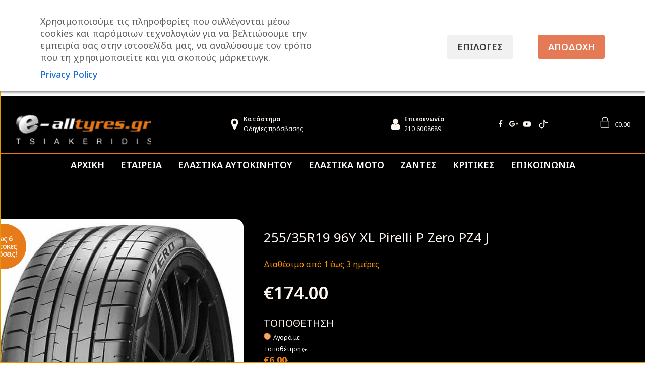

--- FILE ---
content_type: text/html;charset=UTF-8
request_url: https://e-alltyres.gr/shop/255-35r19-96y-xl-pirelli-p-zero-pz4-j/
body_size: 50680
content:
<!DOCTYPE html>
<html lang="el" >
<head>
<meta charset="UTF-8">
<meta id="swift3-viewport" name="viewport" content="width=device-width, initial-scale=1.0" />
<script>!function(){var e=document.documentElement;1<document.querySelectorAll('meta[name="viewport"]').length&&document.getElementById("swift3-viewport").remove();const t=new MutationObserver((e,t)=>{for(var i of e)if("childList"===i.type)for(var d of i.addedNodes){var r,o,n;""==document.location.hash?("STYLE"===d.nodeName&&"swift/renderfix"===d.getAttribute("media")&&d.setAttribute("media","all"),"LINK"===d.nodeName&&"swift/ccss"===d.getAttribute("rel")&&window.matchMedia(d.media).matches&&d.setAttribute("rel","stylesheet"),"LINK"===d.nodeName&&("swift/preload"===d.getAttribute("rel")?window.matchMedia(d.media).matches&&d.setAttribute("rel","preload"):"preload"===d.getAttribute("rel")&&window.innerWidth<768&&d.getAttribute("as")&&"font"==d.getAttribute("as")&&d.remove())):"LINK"===d.nodeName&&"swift/stylesheet"===d.getAttribute("rel")?d.setAttribute("rel","stylesheet"):"STYLE"===d.nodeName&&"swift/lazystyle"===d.getAttribute("media")&&(d.dataset.media?d.setAttribute("media",d.dataset.media):d.removeAttribute("media")),"IMG"===d.nodeName?(r=d.getAttribute("loading")||"",o=d.getAttribute("width")||"",n=d.getAttribute("height")||"","desktop"==r&&767<window.innerWidth||"mobile"==r&&window.innerWidth<768?d.removeAttribute("loading"):-1!==r.indexOf(["desktop","mobile"])&&d.setAttribute("loading","lazy"),-1!==["1441","541"].indexOf(o)&&""!==n&&(d.setAttribute("width",window.innerWidth),d.setAttribute("height",Math.round(n*window.innerWidth/o)))):"META"==d.nodeName&&d.name&&"viewport"==d.name&&null!==document.getElementById("swift3-viewport")&&document.getElementById("swift3-viewport").remove(),"META"==d.nodeName&&d.httpEquiv&&"swift3-csp"==d.httpEquiv&&(d.httpEquiv="content-security-policy")}});t.observe(e,{childList:!0,subtree:!0})}();</script>

<meta name="viewport" content="width=device-width, initial-scale=1.0">
<!-- WP_HEAD() START -->
<style>:where([data-s3image]){height: auto}</style><script src="https://e-alltyres.gr/wp-content/swift-ai/cache/e-alltyres.gr/shop/255-35r19-96y-xl-pirelli-p-zero-pz4-j/__data/assets/9a596a5a.js" async type="text/javascript"></script>
			<script type='text/javascript' src='//ajax.googleapis.com/ajax/libs/webfont/1/webfont.js'></script>
			<script type="text/javascript">
			WebFont.load({
				google: {
					families: ["Noto Sans:100,200,300,400,500,600,700,800,900","Noto Sans:100,200,300,400,500,600,700,800,900"]
				}
			});
			</script>
			<meta name='robots' content='max-image-preview:large' />

<!-- Google Tag Manager for WordPress by gtm4wp.com -->
<script data-cfasync="false" data-pagespeed-no-defer>
	var gtm4wp_datalayer_name = "dataLayer";
	var dataLayer = dataLayer || [];
	const gtm4wp_use_sku_instead = 1;
	const gtm4wp_currency = 'EUR';
	const gtm4wp_product_per_impression = 0;
	const gtm4wp_clear_ecommerce = false;
	const gtm4wp_datalayer_max_timeout = 2000;

	const gtm4wp_scrollerscript_debugmode         = false;
	const gtm4wp_scrollerscript_callbacktime      = 100;
	const gtm4wp_scrollerscript_readerlocation    = 150;
	const gtm4wp_scrollerscript_contentelementid  = "content";
	const gtm4wp_scrollerscript_scannertime       = 60;
</script>
<!-- End Google Tag Manager for WordPress by gtm4wp.com -->
<!-- Google Tag Manager by PYS -->
    <script data-cfasync="false" data-pagespeed-no-defer>
	    window.dataLayerPYS = window.dataLayerPYS || [];
	</script>
<!-- End Google Tag Manager by PYS --><script type='application/javascript' id='pys-version-script'>console.log('PixelYourSite PRO version 12.3.4');</script>
<title>255/35R19 96Y XL Pirelli P Zero PZ4 J - e-alltyres.gr</title>
<link rel='dns-prefetch' href='//fonts.googleapis.com' />
<link rel="alternate" type="application/rss+xml" title="Ροή RSS &raquo; e-alltyres.gr" href="https://e-alltyres.gr/feed/" />
<link rel="alternate" type="application/rss+xml" title="Ροή Σχολίων &raquo; e-alltyres.gr" href="https://e-alltyres.gr/comments/feed/" />
<link rel="alternate" title="oEmbed (JSON)" type="application/json+oembed" href="https://e-alltyres.gr/wp-json/oembed/1.0/embed?url=https%3A%2F%2Fe-alltyres.gr%2Fshop%2F255-35r19-96y-xl-pirelli-p-zero-pz4-j%2F" />
<link rel="alternate" title="oEmbed (XML)" type="text/xml+oembed" href="https://e-alltyres.gr/wp-json/oembed/1.0/embed?url=https%3A%2F%2Fe-alltyres.gr%2Fshop%2F255-35r19-96y-xl-pirelli-p-zero-pz4-j%2F&#038;format=xml" />
<style>.swift3-fragment{opacity:0!important;}.swift3-fragment-block{display:block;}</style><style id='wp-img-auto-sizes-contain-inline-css'>
img:is([sizes=auto i],[sizes^="auto," i]){contain-intrinsic-size:3000px 1500px}
/*# sourceURL=wp-img-auto-sizes-contain-inline-css */
</style>
<style id='wp-block-library-inline-css'>
:root{--wp-block-synced-color:#7a00df;--wp-block-synced-color--rgb:122,0,223;--wp-bound-block-color:var(--wp-block-synced-color);--wp-editor-canvas-background:#ddd;--wp-admin-theme-color:#007cba;--wp-admin-theme-color--rgb:0,124,186;--wp-admin-theme-color-darker-10:#006ba1;--wp-admin-theme-color-darker-10--rgb:0,107,160.5;--wp-admin-theme-color-darker-20:#005a87;--wp-admin-theme-color-darker-20--rgb:0,90,135;--wp-admin-border-width-focus:2px}@media (min-resolution:192dpi){:root{--wp-admin-border-width-focus:1.5px}}.wp-element-button{cursor:pointer}:root .has-very-light-gray-background-color{background-color:#eee}:root .has-very-dark-gray-background-color{background-color:#313131}:root .has-very-light-gray-color{color:#eee}:root .has-very-dark-gray-color{color:#313131}:root .has-vivid-green-cyan-to-vivid-cyan-blue-gradient-background{background:linear-gradient(135deg,#00d084,#0693e3)}:root .has-purple-crush-gradient-background{background:linear-gradient(135deg,#34e2e4,#4721fb 50%,#ab1dfe)}:root .has-hazy-dawn-gradient-background{background:linear-gradient(135deg,#faaca8,#dad0ec)}:root .has-subdued-olive-gradient-background{background:linear-gradient(135deg,#fafae1,#67a671)}:root .has-atomic-cream-gradient-background{background:linear-gradient(135deg,#fdd79a,#004a59)}:root .has-nightshade-gradient-background{background:linear-gradient(135deg,#330968,#31cdcf)}:root .has-midnight-gradient-background{background:linear-gradient(135deg,#020381,#2874fc)}:root{--wp--preset--font-size--normal:16px;--wp--preset--font-size--huge:42px}.has-regular-font-size{font-size:1em}.has-larger-font-size{font-size:2.625em}.has-normal-font-size{font-size:var(--wp--preset--font-size--normal)}.has-huge-font-size{font-size:var(--wp--preset--font-size--huge)}.has-text-align-center{text-align:center}.has-text-align-left{text-align:left}.has-text-align-right{text-align:right}.has-fit-text{white-space:nowrap!important}#end-resizable-editor-section{display:none}.aligncenter{clear:both}.items-justified-left{justify-content:flex-start}.items-justified-center{justify-content:center}.items-justified-right{justify-content:flex-end}.items-justified-space-between{justify-content:space-between}.screen-reader-text{border:0;clip-path:inset(50%);height:1px;margin:-1px;overflow:hidden;padding:0;position:absolute;width:1px;word-wrap:normal!important}.screen-reader-text:focus{background-color:#ddd;clip-path:none;color:#444;display:block;font-size:1em;height:auto;left:5px;line-height:normal;padding:15px 23px 14px;text-decoration:none;top:5px;width:auto;z-index:100000}html :where(.has-border-color){border-style:solid}html :where([style*=border-top-color]){border-top-style:solid}html :where([style*=border-right-color]){border-right-style:solid}html :where([style*=border-bottom-color]){border-bottom-style:solid}html :where([style*=border-left-color]){border-left-style:solid}html :where([style*=border-width]){border-style:solid}html :where([style*=border-top-width]){border-top-style:solid}html :where([style*=border-right-width]){border-right-style:solid}html :where([style*=border-bottom-width]){border-bottom-style:solid}html :where([style*=border-left-width]){border-left-style:solid}html :where(img[class*=wp-image-]){height:auto;max-width:100%}:where(figure){margin:0 0 1em}html :where(.is-position-sticky){--wp-admin--admin-bar--position-offset:var(--wp-admin--admin-bar--height,0px)}@media screen and (max-width:600px){html :where(.is-position-sticky){--wp-admin--admin-bar--position-offset:0px}}
/*# sourceURL=/wp-includes/css/dist/block-library/common.min.css */
</style>
<style id='classic-theme-styles-inline-css'>
/*! This file is auto-generated */
.wp-block-button__link{color:#fff;background-color:#32373c;border-radius:9999px;box-shadow:none;text-decoration:none;padding:calc(.667em + 2px) calc(1.333em + 2px);font-size:1.125em}.wp-block-file__button{background:#32373c;color:#fff;text-decoration:none}
/*# sourceURL=/wp-includes/css/classic-themes.min.css */
</style>
<style id='global-styles-inline-css'>
:root{--wp--preset--aspect-ratio--square: 1;--wp--preset--aspect-ratio--4-3: 4/3;--wp--preset--aspect-ratio--3-4: 3/4;--wp--preset--aspect-ratio--3-2: 3/2;--wp--preset--aspect-ratio--2-3: 2/3;--wp--preset--aspect-ratio--16-9: 16/9;--wp--preset--aspect-ratio--9-16: 9/16;--wp--preset--color--black: #000000;--wp--preset--color--cyan-bluish-gray: #abb8c3;--wp--preset--color--white: #ffffff;--wp--preset--color--pale-pink: #f78da7;--wp--preset--color--vivid-red: #cf2e2e;--wp--preset--color--luminous-vivid-orange: #ff6900;--wp--preset--color--luminous-vivid-amber: #fcb900;--wp--preset--color--light-green-cyan: #7bdcb5;--wp--preset--color--vivid-green-cyan: #00d084;--wp--preset--color--pale-cyan-blue: #8ed1fc;--wp--preset--color--vivid-cyan-blue: #0693e3;--wp--preset--color--vivid-purple: #9b51e0;--wp--preset--color--base: #FFFFFF;--wp--preset--color--contrast: #111111;--wp--preset--color--accent-1: #FFEE58;--wp--preset--color--accent-2: #F6CFF4;--wp--preset--color--accent-3: #503AA8;--wp--preset--color--accent-4: #686868;--wp--preset--color--accent-5: #FBFAF3;--wp--preset--color--accent-6: color-mix(in srgb, currentColor 20%, transparent);--wp--preset--gradient--vivid-cyan-blue-to-vivid-purple: linear-gradient(135deg,rgb(6,147,227) 0%,rgb(155,81,224) 100%);--wp--preset--gradient--light-green-cyan-to-vivid-green-cyan: linear-gradient(135deg,rgb(122,220,180) 0%,rgb(0,208,130) 100%);--wp--preset--gradient--luminous-vivid-amber-to-luminous-vivid-orange: linear-gradient(135deg,rgb(252,185,0) 0%,rgb(255,105,0) 100%);--wp--preset--gradient--luminous-vivid-orange-to-vivid-red: linear-gradient(135deg,rgb(255,105,0) 0%,rgb(207,46,46) 100%);--wp--preset--gradient--very-light-gray-to-cyan-bluish-gray: linear-gradient(135deg,rgb(238,238,238) 0%,rgb(169,184,195) 100%);--wp--preset--gradient--cool-to-warm-spectrum: linear-gradient(135deg,rgb(74,234,220) 0%,rgb(151,120,209) 20%,rgb(207,42,186) 40%,rgb(238,44,130) 60%,rgb(251,105,98) 80%,rgb(254,248,76) 100%);--wp--preset--gradient--blush-light-purple: linear-gradient(135deg,rgb(255,206,236) 0%,rgb(152,150,240) 100%);--wp--preset--gradient--blush-bordeaux: linear-gradient(135deg,rgb(254,205,165) 0%,rgb(254,45,45) 50%,rgb(107,0,62) 100%);--wp--preset--gradient--luminous-dusk: linear-gradient(135deg,rgb(255,203,112) 0%,rgb(199,81,192) 50%,rgb(65,88,208) 100%);--wp--preset--gradient--pale-ocean: linear-gradient(135deg,rgb(255,245,203) 0%,rgb(182,227,212) 50%,rgb(51,167,181) 100%);--wp--preset--gradient--electric-grass: linear-gradient(135deg,rgb(202,248,128) 0%,rgb(113,206,126) 100%);--wp--preset--gradient--midnight: linear-gradient(135deg,rgb(2,3,129) 0%,rgb(40,116,252) 100%);--wp--preset--font-size--small: 0.875rem;--wp--preset--font-size--medium: clamp(1rem, 1rem + ((1vw - 0.2rem) * 0.196), 1.125rem);--wp--preset--font-size--large: clamp(1.125rem, 1.125rem + ((1vw - 0.2rem) * 0.392), 1.375rem);--wp--preset--font-size--x-large: clamp(1.75rem, 1.75rem + ((1vw - 0.2rem) * 0.392), 2rem);--wp--preset--font-size--xx-large: clamp(2.15rem, 2.15rem + ((1vw - 0.2rem) * 1.333), 3rem);--wp--preset--font-family--manrope: Manrope, sans-serif;--wp--preset--font-family--fira-code: "Fira Code", monospace;--wp--preset--spacing--20: 10px;--wp--preset--spacing--30: 20px;--wp--preset--spacing--40: 30px;--wp--preset--spacing--50: clamp(30px, 5vw, 50px);--wp--preset--spacing--60: clamp(30px, 7vw, 70px);--wp--preset--spacing--70: clamp(50px, 7vw, 90px);--wp--preset--spacing--80: clamp(70px, 10vw, 140px);--wp--preset--shadow--natural: 6px 6px 9px rgba(0, 0, 0, 0.2);--wp--preset--shadow--deep: 12px 12px 50px rgba(0, 0, 0, 0.4);--wp--preset--shadow--sharp: 6px 6px 0px rgba(0, 0, 0, 0.2);--wp--preset--shadow--outlined: 6px 6px 0px -3px rgb(255, 255, 255), 6px 6px rgb(0, 0, 0);--wp--preset--shadow--crisp: 6px 6px 0px rgb(0, 0, 0);}:root :where(.is-layout-flow) > :first-child{margin-block-start: 0;}:root :where(.is-layout-flow) > :last-child{margin-block-end: 0;}:root :where(.is-layout-flow) > *{margin-block-start: 1.2rem;margin-block-end: 0;}:root :where(.is-layout-constrained) > :first-child{margin-block-start: 0;}:root :where(.is-layout-constrained) > :last-child{margin-block-end: 0;}:root :where(.is-layout-constrained) > *{margin-block-start: 1.2rem;margin-block-end: 0;}:root :where(.is-layout-flex){gap: 1.2rem;}:root :where(.is-layout-grid){gap: 1.2rem;}body .is-layout-flex{display: flex;}.is-layout-flex{flex-wrap: wrap;align-items: center;}.is-layout-flex > :is(*, div){margin: 0;}body .is-layout-grid{display: grid;}.is-layout-grid > :is(*, div){margin: 0;}:root :where(.wp-block-columns-is-layout-flow) > :first-child{margin-block-start: 0;}:root :where(.wp-block-columns-is-layout-flow) > :last-child{margin-block-end: 0;}:root :where(.wp-block-columns-is-layout-flow) > *{margin-block-start: var(--wp--preset--spacing--50);margin-block-end: 0;}:root :where(.wp-block-columns-is-layout-constrained) > :first-child{margin-block-start: 0;}:root :where(.wp-block-columns-is-layout-constrained) > :last-child{margin-block-end: 0;}:root :where(.wp-block-columns-is-layout-constrained) > *{margin-block-start: var(--wp--preset--spacing--50);margin-block-end: 0;}:root :where(.wp-block-columns-is-layout-flex){gap: var(--wp--preset--spacing--50);}:root :where(.wp-block-columns-is-layout-grid){gap: var(--wp--preset--spacing--50);}.has-black-color{color: var(--wp--preset--color--black) !important;}.has-cyan-bluish-gray-color{color: var(--wp--preset--color--cyan-bluish-gray) !important;}.has-white-color{color: var(--wp--preset--color--white) !important;}.has-pale-pink-color{color: var(--wp--preset--color--pale-pink) !important;}.has-vivid-red-color{color: var(--wp--preset--color--vivid-red) !important;}.has-luminous-vivid-orange-color{color: var(--wp--preset--color--luminous-vivid-orange) !important;}.has-luminous-vivid-amber-color{color: var(--wp--preset--color--luminous-vivid-amber) !important;}.has-light-green-cyan-color{color: var(--wp--preset--color--light-green-cyan) !important;}.has-vivid-green-cyan-color{color: var(--wp--preset--color--vivid-green-cyan) !important;}.has-pale-cyan-blue-color{color: var(--wp--preset--color--pale-cyan-blue) !important;}.has-vivid-cyan-blue-color{color: var(--wp--preset--color--vivid-cyan-blue) !important;}.has-vivid-purple-color{color: var(--wp--preset--color--vivid-purple) !important;}.has-black-background-color{background-color: var(--wp--preset--color--black) !important;}.has-cyan-bluish-gray-background-color{background-color: var(--wp--preset--color--cyan-bluish-gray) !important;}.has-white-background-color{background-color: var(--wp--preset--color--white) !important;}.has-pale-pink-background-color{background-color: var(--wp--preset--color--pale-pink) !important;}.has-vivid-red-background-color{background-color: var(--wp--preset--color--vivid-red) !important;}.has-luminous-vivid-orange-background-color{background-color: var(--wp--preset--color--luminous-vivid-orange) !important;}.has-luminous-vivid-amber-background-color{background-color: var(--wp--preset--color--luminous-vivid-amber) !important;}.has-light-green-cyan-background-color{background-color: var(--wp--preset--color--light-green-cyan) !important;}.has-vivid-green-cyan-background-color{background-color: var(--wp--preset--color--vivid-green-cyan) !important;}.has-pale-cyan-blue-background-color{background-color: var(--wp--preset--color--pale-cyan-blue) !important;}.has-vivid-cyan-blue-background-color{background-color: var(--wp--preset--color--vivid-cyan-blue) !important;}.has-vivid-purple-background-color{background-color: var(--wp--preset--color--vivid-purple) !important;}.has-black-border-color{border-color: var(--wp--preset--color--black) !important;}.has-cyan-bluish-gray-border-color{border-color: var(--wp--preset--color--cyan-bluish-gray) !important;}.has-white-border-color{border-color: var(--wp--preset--color--white) !important;}.has-pale-pink-border-color{border-color: var(--wp--preset--color--pale-pink) !important;}.has-vivid-red-border-color{border-color: var(--wp--preset--color--vivid-red) !important;}.has-luminous-vivid-orange-border-color{border-color: var(--wp--preset--color--luminous-vivid-orange) !important;}.has-luminous-vivid-amber-border-color{border-color: var(--wp--preset--color--luminous-vivid-amber) !important;}.has-light-green-cyan-border-color{border-color: var(--wp--preset--color--light-green-cyan) !important;}.has-vivid-green-cyan-border-color{border-color: var(--wp--preset--color--vivid-green-cyan) !important;}.has-pale-cyan-blue-border-color{border-color: var(--wp--preset--color--pale-cyan-blue) !important;}.has-vivid-cyan-blue-border-color{border-color: var(--wp--preset--color--vivid-cyan-blue) !important;}.has-vivid-purple-border-color{border-color: var(--wp--preset--color--vivid-purple) !important;}.has-vivid-cyan-blue-to-vivid-purple-gradient-background{background: var(--wp--preset--gradient--vivid-cyan-blue-to-vivid-purple) !important;}.has-light-green-cyan-to-vivid-green-cyan-gradient-background{background: var(--wp--preset--gradient--light-green-cyan-to-vivid-green-cyan) !important;}.has-luminous-vivid-amber-to-luminous-vivid-orange-gradient-background{background: var(--wp--preset--gradient--luminous-vivid-amber-to-luminous-vivid-orange) !important;}.has-luminous-vivid-orange-to-vivid-red-gradient-background{background: var(--wp--preset--gradient--luminous-vivid-orange-to-vivid-red) !important;}.has-very-light-gray-to-cyan-bluish-gray-gradient-background{background: var(--wp--preset--gradient--very-light-gray-to-cyan-bluish-gray) !important;}.has-cool-to-warm-spectrum-gradient-background{background: var(--wp--preset--gradient--cool-to-warm-spectrum) !important;}.has-blush-light-purple-gradient-background{background: var(--wp--preset--gradient--blush-light-purple) !important;}.has-blush-bordeaux-gradient-background{background: var(--wp--preset--gradient--blush-bordeaux) !important;}.has-luminous-dusk-gradient-background{background: var(--wp--preset--gradient--luminous-dusk) !important;}.has-pale-ocean-gradient-background{background: var(--wp--preset--gradient--pale-ocean) !important;}.has-electric-grass-gradient-background{background: var(--wp--preset--gradient--electric-grass) !important;}.has-midnight-gradient-background{background: var(--wp--preset--gradient--midnight) !important;}.has-small-font-size{font-size: var(--wp--preset--font-size--small) !important;}.has-medium-font-size{font-size: var(--wp--preset--font-size--medium) !important;}.has-large-font-size{font-size: var(--wp--preset--font-size--large) !important;}.has-x-large-font-size{font-size: var(--wp--preset--font-size--x-large) !important;}
/*# sourceURL=global-styles-inline-css */
</style>
<style id='wp-block-template-skip-link-inline-css'>

		.skip-link.screen-reader-text {
			border: 0;
			clip-path: inset(50%);
			height: 1px;
			margin: -1px;
			overflow: hidden;
			padding: 0;
			position: absolute !important;
			width: 1px;
			word-wrap: normal !important;
		}

		.skip-link.screen-reader-text:focus {
			background-color: #eee;
			clip-path: none;
			color: #444;
			display: block;
			font-size: 1em;
			height: auto;
			left: 5px;
			line-height: normal;
			padding: 15px 23px 14px;
			text-decoration: none;
			top: 5px;
			width: auto;
			z-index: 100000;
		}
/*# sourceURL=wp-block-template-skip-link-inline-css */
</style>
<link rel='stylesheet' id='cardlink-payment-gateway-css' href='https://e-alltyres.gr/wp-content/plugins/cardlink-payment-gateway-woocommerce-master/public/css/cardlink-payment-gateway-public.css?ver=1.0.7' media='all' />
<link rel='stylesheet' id='cm-noto-sans-font-css' href='https://fonts.googleapis.com/css2?family=Noto+Sans:ital,wdth,wght@0,62.5..100,100..900;1,62.5..100,100..900&#038;display=swap' media='all' />
<link rel='stylesheet' id='consent-magic-css' href='https://e-alltyres.gr/wp-content/plugins/consent-magic-pro/assets/css/style-public.min.css?ver=5.1.0.1' media='all' />
<link rel='stylesheet' id='oxygen-aos-css' href='https://e-alltyres.gr/wp-content/plugins/oxygen/component-framework/vendor/aos/aos.css?ver=6.9' media='all' />
<link rel='stylesheet' id='oxygen-css' href='https://e-alltyres.gr/wp-content/plugins/oxygen/component-framework/oxygen.css?ver=4.9.3' media='all' />
<link rel='stylesheet' id='woocommerce-layout-css' href='https://e-alltyres.gr/wp-content/plugins/woocommerce/assets/css/woocommerce-layout.css?ver=10.4.3' media='all' />
<link rel='stylesheet' id='woocommerce-smallscreen-css' href='https://e-alltyres.gr/wp-content/plugins/woocommerce/assets/css/woocommerce-smallscreen.css?ver=10.4.3' media='only screen and (max-width: 768px)' />
<link rel='stylesheet' id='woocommerce-general-css' href='https://e-alltyres.gr/wp-content/plugins/woocommerce/assets/css/woocommerce.css?ver=10.4.3' media='all' />
<link rel='stylesheet' id='woocommerce-blocktheme-css' href='https://e-alltyres.gr/wp-content/plugins/woocommerce/assets/css/woocommerce-blocktheme.css?ver=10.4.3' media='all' />
<style id='woocommerce-inline-inline-css'>
.woocommerce form .form-row .required { visibility: visible; }
/*# sourceURL=woocommerce-inline-inline-css */
</style>
<style id='wpgb-head-inline-css'>
.wp-grid-builder:not(.wpgb-template),.wpgb-facet{opacity:0.01}.wpgb-facet fieldset{margin:0;padding:0;border:none;outline:none;box-shadow:none}.wpgb-facet fieldset:last-child{margin-bottom:40px;}.wpgb-facet fieldset legend.wpgb-sr-only{height:1px;width:1px}
/*# sourceURL=wpgb-head-inline-css */
</style>
<link rel='stylesheet' id='photoswipe-css' href='https://e-alltyres.gr/wp-content/plugins/woocommerce/assets/css/photoswipe/photoswipe.min.css?ver=10.4.3' media='all' />
<link rel='stylesheet' id='photoswipe-default-skin-css' href='https://e-alltyres.gr/wp-content/plugins/woocommerce/assets/css/photoswipe/default-skin/default-skin.min.css?ver=10.4.3' media='all' />
<link rel='stylesheet' id='yith-product-shipping-style-style-css' href='https://e-alltyres.gr/wp-content/plugins/yith-product-shipping-for-woocommerce-premium/assets/css/yith-wcps-style.css?ver=6.9' media='all' />
<link rel='stylesheet' id='yith_wapo_color_label_frontend-css' href='https://e-alltyres.gr/wp-content/plugins/yith-woocommerce-advanced-product-options-premium/modules/color-label-variations/assets/css/frontend.css?ver=4.29.0' media='all' />
<style id='yith_wapo_color_label_frontend-inline-css'>
:root {--yith-wccl-tooltip-background: rgb(230,163,9);--yith-wccl-tooltip-text-color: #ffffff;--yith-wccl-select-option-size: 40px;--yith-wccl-select-option-radius: 50%;}
/*# sourceURL=yith_wapo_color_label_frontend-inline-css */
</style>
<link rel='stylesheet' id='oxy_toolbox_essentials_style-css' href='https://e-alltyres.gr/wp-content/plugins/oxy-toolbox/modules/essentials/css/style.css?ver=1.6.2' media='all' />
<link rel='stylesheet' id='yith_wapo_front-css' href='https://e-alltyres.gr/wp-content/plugins/yith-woocommerce-advanced-product-options-premium/assets/css/front.css?ver=4.29.0' media='all' />
<style id='yith_wapo_front-inline-css'>
:root{--yith-wapo-required-option-color:#AF2323;--yith-wapo-checkbox-style:50%;--yith-wapo-color-swatch-style:50%;--yith-wapo-label-font-size:16px;--yith-wapo-description-font-size:12px;--yith-wapo-color-swatch-size:40px;--yith-wapo-block-padding:0px 0px 0px 0px ;--yith-wapo-block-background-color:rgb(0,0,0);--yith-wapo-accent-color-color:#f9b73e;--yith-wapo-form-border-color-color:#7a7a7a;--yith-wapo-price-box-colors-text:#fda53a;--yith-wapo-price-box-colors-background:#000000;--yith-wapo-uploads-file-colors-background:#f3f3f3;--yith-wapo-uploads-file-colors-border:#c4c4c4;--yith-wapo-tooltip-colors-background:rgb(230,163,9);--yith-wapo-tooltip-colors-text:#ffffff;}
/*# sourceURL=yith_wapo_front-inline-css */
</style>
<link rel='stylesheet' id='yith_wapo_jquery-ui-css' href='https://e-alltyres.gr/wp-content/plugins/yith-woocommerce-advanced-product-options-premium/assets/css/jquery/jquery-ui-1.13.2.css?ver=4.29.0' media='all' />
<link rel='stylesheet' id='dashicons-css' href='https://e-alltyres.gr/wp-includes/css/dashicons.min.css?ver=6.9' media='all' />
<style id='dashicons-inline-css'>
[data-font="Dashicons"]:before {font-family: 'Dashicons' !important;content: attr(data-icon) !important;speak: none !important;font-weight: normal !important;font-variant: normal !important;text-transform: none !important;line-height: 1 !important;font-style: normal !important;-webkit-font-smoothing: antialiased !important;-moz-osx-font-smoothing: grayscale !important;}
/*# sourceURL=dashicons-inline-css */
</style>
<link rel='stylesheet' id='yith-plugin-fw-icon-font-css' href='https://e-alltyres.gr/wp-content/plugins/yith-product-shipping-for-woocommerce-premium/plugin-fw/assets/css/yith-icon.css?ver=4.7.8' media='all' />
<link rel='stylesheet' id='wp-color-picker-css' href='https://e-alltyres.gr/wp-admin/css/color-picker.min.css?ver=6.9' media='all' />
<link rel='stylesheet' id='yith-wacp-frontend-css' href='https://e-alltyres.gr/wp-content/plugins/yith-woocommerce-added-to-cart-popup-premium/assets/css/wacp-frontend.min.css?ver=2.35.0' media='all' />
<style id='yith-wacp-frontend-inline-css'>

			:root {
				--yith-wacp-box-width-size: 325px;
				--yith-wacp-box-height-size: 450px;
				--yith-wacp-popup-border-radius: 8px 8px 8px 8px;
				--yith-wacp-close-color-normal: rgb(0,0,0);
				--yith-wacp-close-color-hover: rgb(234,234,234);
				--yith-wacp-overlay-color: rgba(0,0,0,0.5);
				--yith-wacp-popup-background: rgb(250,158,66);
				--yith-wacp-popup-message-alignment: left;
				--yith-wacp-notice-border-radius: 0px 0px 0px 0px;
				--yith-wacp-notice-colors-text: rgb(0,0,0);
				--yith-wacp-notice-colors-background: rgba(242,242,242,0);
				--yith-wacp-notice-icon-color: rgb(0,0,0);
				--yith-wacp-product-name-color-normal: rgb(255,255,255);
				--yith-wacp-product-name-color-hover: rgb(214,214,214);
				--yith-wacp-table-border-color: rgb(0,0,0);
				--yith-wacp-product-price-color: rgb(255,255,255);
				--yith-wacp-shipping-taxes-label-color-label: #000000;
				--yith-wacp-shipping-taxes-label-color-amount: #000000;
				--yith-wacp-cart-total-label-color-label: rgb(0,0,0);
				--yith-wacp-cart-total-label-color-amount: rgb(0,0,0);
				--yith-wacp-button-background-go-cart: rgb(231,122,25);
				--yith-wacp-button-text-color-go-cart: rgb(252,252,252);
				--yith-wacp-button-border-color-go-cart: rgb(231,122,25);
				--yith-wacp-button-hover-background-go-cart: rgb(105,103,105);
				--yith-wacp-button-hover-text-color-go-cart: #e77a19;
				--yith-wacp-button-hover-border-color-go-cart: rgb(105,103,105);
				--yith-wacp-button-background-go-checkout: rgb(0,0,0);
				--yith-wacp-button-text-color-go-checkout: rgb(255,255,255);
				--yith-wacp-button-border-color-go-checkout: rgb(5,5,5);
				--yith-wacp-button-hover-background-go-checkout: rgb(77,134,33);
				--yith-wacp-button-hover-text-color-go-checkout: rgb(255,255,255);
				--yith-wacp-button-hover-border-color-go-checkout: rgb(77,134,33);
				--yith-wacp-button-background-continue-shopping: rgb(51,51,51);
				--yith-wacp-button-text-color-continue-shopping: rgb(252,252,252);
				--yith-wacp-button-border-color-continue-shopping: rgb(51,51,51);
				--yith-wacp-button-hover-background-continue-shopping: rgb(105,103,105);
				--yith-wacp-button-hover-text-color-continue-shopping: #e77a19;
				--yith-wacp-button-hover-border-color-continue-shopping: rgb(105,103,105);
				--yith-wacp-actions-buttons-radius: 10px 10px 10px 10px;
				--yith-wacp-color-title-related: rgb(255,255,255);
				--yith-wacp-mini-cart-bg: #ffffff;
				--yith-wacp-mini-cart-shadow: #cccccc;
				--yith-wacp-mini-cart-counter: #008671;
				--yith-wacp-mini-cart-icon-color: #000000;
				--yith-wacp-mini-cart-borders: 5px 5px 5px 5px;
				}
				
			#yith-wacp-popup .yith-wacp-content .yith-wacp-message.custom-icon:before {
				background-image: url(https://e-alltyres-gr.stackstaging.com/wp-content/plugins/yith-woocommerce-added-to-cart-popup-premium/assets/images/message-icon.svg);
				}
				
				
/*# sourceURL=yith-wacp-frontend-inline-css */
</style>
<link rel='stylesheet' id='wacp-scroller-plugin-css-css' href='https://e-alltyres.gr/wp-content/plugins/yith-woocommerce-added-to-cart-popup-premium/assets/css/perfect-scrollbar/perfect-scrollbar.min.css?ver=2.35.0' media='all' />
<script type="text/template" id="tmpl-variation-template">
	<div data-s3cid="1" class="woocommerce-variation-description">{{{ data.variation.variation_description }}}</div>
	<div data-s3cid="2" class="woocommerce-variation-price">{{{ data.variation.price_html }}}</div>
	<div data-s3cid="3" class="woocommerce-variation-availability">{{{ data.variation.availability_html }}}</div>
</script>
<script type="text/template" id="tmpl-unavailable-variation-template">
	<p role="alert">Λυπούμαστε, αυτό το προϊόν δεν είναι διαθέσιμο. Παρακαλούμε, επιλέξτε έναν διαφορετικό συνδυασμό.</p>
</script>
<script src="https://e-alltyres.gr/wp-includes/js/jquery/jquery.min.js?ver=3.7.1" id="jquery-core-js"></script>
<script id="cardlink-payment-gateway-js-extra">
var urls = {"home":"https://e-alltyres.gr","theme":"/home/alltyres/apps/e-alltyres-app-mcksf/wp-content/plugins/oxygen/component-framework","plugins":"https://e-alltyres.gr/wp-content/plugins","assets":"https://e-alltyres.gr/wp-content/themes/twentytwentyfive/assets","ajax":"https://e-alltyres.gr/wp-admin/admin-ajax.php"};
//# sourceURL=cardlink-payment-gateway-js-extra
</script>
<script src="https://e-alltyres.gr/wp-content/plugins/cardlink-payment-gateway-woocommerce-master/public/js/cardlink-payment-gateway-public.js?ver=1.0.7" id="cardlink-payment-gateway-js"></script>
<script src="https://e-alltyres.gr/wp-content/plugins/oxygen/component-framework/vendor/aos/aos.js?ver=1" id="oxygen-aos-js"></script>
<script src="https://e-alltyres.gr/wp-content/plugins/woocommerce/assets/js/jquery-blockui/jquery.blockUI.min.js?ver=2.7.0-wc.10.4.3" id="wc-jquery-blockui-js" data-wp-strategy="defer"></script>
<script id="wc-add-to-cart-js-extra">
var wc_add_to_cart_params = {"ajax_url":"/wp-admin/admin-ajax.php","wc_ajax_url":"/?wc-ajax=%%endpoint%%","i18n_view_cart":"\u039a\u03b1\u03bb\u03ac\u03b8\u03b9","cart_url":"https://e-alltyres.gr/cart/","is_cart":"","cart_redirect_after_add":"no"};
//# sourceURL=wc-add-to-cart-js-extra
</script>
<script src="https://e-alltyres.gr/wp-content/plugins/woocommerce/assets/js/frontend/add-to-cart.min.js?ver=10.4.3" id="wc-add-to-cart-js" defer data-wp-strategy="defer"></script>
<script src="https://e-alltyres.gr/wp-content/plugins/woocommerce/assets/js/js-cookie/js.cookie.min.js?ver=2.1.4-wc.10.4.3" id="wc-js-cookie-js" defer data-wp-strategy="defer"></script>
<script id="woocommerce-js-extra">
var woocommerce_params = {"ajax_url":"/wp-admin/admin-ajax.php","wc_ajax_url":"/?wc-ajax=%%endpoint%%","i18n_password_show":"\u0395\u03bc\u03c6\u03ac\u03bd\u03b9\u03c3\u03b7 \u03c3\u03c5\u03bd\u03b8\u03b7\u03bc\u03b1\u03c4\u03b9\u03ba\u03bf\u03cd","i18n_password_hide":"\u0391\u03c0\u03cc\u03ba\u03c1\u03c5\u03c8\u03b7 \u03c3\u03c5\u03bd\u03b8\u03b7\u03bc\u03b1\u03c4\u03b9\u03ba\u03bf\u03cd"};
//# sourceURL=woocommerce-js-extra
</script>
<script src="https://e-alltyres.gr/wp-content/plugins/woocommerce/assets/js/frontend/woocommerce.min.js?ver=10.4.3" id="woocommerce-js" defer data-wp-strategy="defer"></script>
<script src="https://e-alltyres.gr/wp-content/plugins/duracelltomi-google-tag-manager/dist/js/analytics-talk-content-tracking.js?ver=1.22.3" id="gtm4wp-scroll-tracking-js"></script>
<script src="https://e-alltyres.gr/wp-content/plugins/woocommerce/assets/js/zoom/jquery.zoom.min.js?ver=1.7.21-wc.10.4.3" id="wc-zoom-js" defer data-wp-strategy="defer"></script>
<script src="https://e-alltyres.gr/wp-content/plugins/woocommerce/assets/js/flexslider/jquery.flexslider.min.js?ver=2.7.2-wc.10.4.3" id="wc-flexslider-js" defer data-wp-strategy="defer"></script>
<script src="https://e-alltyres.gr/wp-content/plugins/woocommerce/assets/js/photoswipe/photoswipe.min.js?ver=4.1.1-wc.10.4.3" id="wc-photoswipe-js" defer data-wp-strategy="defer"></script>
<script src="https://e-alltyres.gr/wp-content/plugins/woocommerce/assets/js/photoswipe/photoswipe-ui-default.min.js?ver=4.1.1-wc.10.4.3" id="wc-photoswipe-ui-default-js" defer data-wp-strategy="defer"></script>
<script src="https://e-alltyres.gr/wp-includes/js/underscore.min.js?ver=1.13.7" id="underscore-js"></script>
<script id="wp-util-js-extra">
var _wpUtilSettings = {"ajax":{"url":"/wp-admin/admin-ajax.php"}};
//# sourceURL=wp-util-js-extra
</script>
<script src="https://e-alltyres.gr/wp-includes/js/wp-util.min.js?ver=6.9" id="wp-util-js"></script>
<script src="https://e-alltyres.gr/wp-content/plugins/pixelyoursite-pro/dist/scripts/jquery.bind-first-0.2.3.min.js" id="jquery-bind-first-js"></script>
<script src="https://e-alltyres.gr/wp-content/plugins/pixelyoursite-pro/dist/scripts/js.cookie-2.1.3.min.js?ver=2.1.3" id="js-cookie-pys-js"></script>
<script src="https://e-alltyres.gr/wp-content/plugins/pixelyoursite-pro/dist/scripts/sha256.js?ver=0.11.0" id="js-sha256-js"></script>
<script src="https://e-alltyres.gr/wp-content/plugins/pixelyoursite-pro/dist/scripts/tld.min.js?ver=2.3.1" id="js-tld-js"></script>
<script id="pys-js-extra">
var pysOptions = {"staticEvents":{"ga":{"woo_view_content":[{"delay":0,"type":"static","unify":true,"trackingIds":["G-EB6LYQVXEX","AW-980208700"],"name":"view_item","eventID":"5d3776e3-5cde-4b71-a509-4a5636c5c535","params":{"items":[{"item_id":"34714","item_name":"255/35R19 96Y XL Pirelli P Zero PZ4 J","quantity":1,"price":"174","affiliation":"e-alltyres.gr","item_category":"\u0391\u03c5\u03c4\u03bf\u03ba\u03b9\u03bd\u03ae\u03c4\u03bf\u03c5","id":"34714","google_business_vertical":"retail"}],"currency":"EUR","ecomm_prodid":"34714","ecomm_pagetype":"product","ecomm_totalvalue":"174","event_category":"ecommerce","value":"174","page_title":"255/35R19 96Y XL Pirelli P Zero PZ4 J","post_type":"product","post_id":34714,"plugin":"PixelYourSite","event_url":"e-alltyres.gr/shop/255-35r19-96y-xl-pirelli-p-zero-pz4-j/","user_role":"guest"},"e_id":"woo_view_content","ids":[],"hasTimeWindow":false,"timeWindow":0,"woo_order":"","edd_order":""}]},"google_ads":{"woo_view_content":[{"delay":0,"type":"static","conversion_ids":["AW-980208700"],"name":"view_item","ids":["AW-980208700"],"eventID":"5d3776e3-5cde-4b71-a509-4a5636c5c535","params":{"ecomm_prodid":"34714","ecomm_pagetype":"product","event_category":"ecommerce","currency":"EUR","items":[{"id":"34714","google_business_vertical":"retail"}],"value":"174","page_title":"255/35R19 96Y XL Pirelli P Zero PZ4 J","post_type":"product","post_id":34714,"plugin":"PixelYourSite","event_url":"e-alltyres.gr/shop/255-35r19-96y-xl-pirelli-p-zero-pz4-j/","user_role":"guest"},"e_id":"woo_view_content","hasTimeWindow":false,"timeWindow":0,"woo_order":"","edd_order":""}],"init_event":[{"delay":0,"type":"static","conversion_ids":["AW-980208700"],"name":"page_view","eventID":"e259ec65-3c26-4d8a-a393-9c1f3c7ad197","params":{"page_title":"255/35R19 96Y XL Pirelli P Zero PZ4 J","post_type":"product","post_id":34714,"plugin":"PixelYourSite","event_url":"e-alltyres.gr/shop/255-35r19-96y-xl-pirelli-p-zero-pz4-j/","user_role":"guest"},"e_id":"init_event","ids":[],"hasTimeWindow":false,"timeWindow":0,"woo_order":"","edd_order":""}]}},"dynamicEvents":{"automatic_event_internal_link":{"ga":{"delay":0,"type":"dyn","name":"InternalClick","unify":true,"trackingIds":["G-EB6LYQVXEX","AW-980208700"],"eventID":"489eb616-ce04-4547-9afa-2e16213640ff","params":{"page_title":"255/35R19 96Y XL Pirelli P Zero PZ4 J","post_type":"product","post_id":34714,"plugin":"PixelYourSite","event_url":"e-alltyres.gr/shop/255-35r19-96y-xl-pirelli-p-zero-pz4-j/","user_role":"guest"},"e_id":"automatic_event_internal_link","ids":[],"hasTimeWindow":false,"timeWindow":0,"woo_order":"","edd_order":""},"google_ads":{"delay":0,"type":"dyn","name":"InternalClick","conversion_ids":["AW-980208700"],"ids":["AW-980208700"],"eventID":"489eb616-ce04-4547-9afa-2e16213640ff","params":{"page_title":"255/35R19 96Y XL Pirelli P Zero PZ4 J","post_type":"product","post_id":34714,"plugin":"PixelYourSite","event_url":"e-alltyres.gr/shop/255-35r19-96y-xl-pirelli-p-zero-pz4-j/","user_role":"guest"},"e_id":"automatic_event_internal_link","hasTimeWindow":false,"timeWindow":0,"woo_order":"","edd_order":""}},"automatic_event_outbound_link":{"ga":{"delay":0,"type":"dyn","name":"OutboundClick","unify":true,"trackingIds":["G-EB6LYQVXEX","AW-980208700"],"eventID":"ec94504d-3f6d-4b11-93b6-dacdb533eece","params":{"page_title":"255/35R19 96Y XL Pirelli P Zero PZ4 J","post_type":"product","post_id":34714,"plugin":"PixelYourSite","event_url":"e-alltyres.gr/shop/255-35r19-96y-xl-pirelli-p-zero-pz4-j/","user_role":"guest"},"e_id":"automatic_event_outbound_link","ids":[],"hasTimeWindow":false,"timeWindow":0,"woo_order":"","edd_order":""},"google_ads":{"delay":0,"type":"dyn","name":"OutboundClick","conversion_ids":["AW-980208700"],"ids":["AW-980208700"],"eventID":"ec94504d-3f6d-4b11-93b6-dacdb533eece","params":{"page_title":"255/35R19 96Y XL Pirelli P Zero PZ4 J","post_type":"product","post_id":34714,"plugin":"PixelYourSite","event_url":"e-alltyres.gr/shop/255-35r19-96y-xl-pirelli-p-zero-pz4-j/","user_role":"guest"},"e_id":"automatic_event_outbound_link","hasTimeWindow":false,"timeWindow":0,"woo_order":"","edd_order":""}},"automatic_event_video":{"ga":{"delay":0,"type":"dyn","name":"WatchVideo","unify":true,"trackingIds":["G-EB6LYQVXEX","AW-980208700"],"youtube_disabled":false,"eventID":"e52ee948-5e83-4273-af31-6c25dceb31d7","params":{"page_title":"255/35R19 96Y XL Pirelli P Zero PZ4 J","post_type":"product","post_id":34714,"plugin":"PixelYourSite","event_url":"e-alltyres.gr/shop/255-35r19-96y-xl-pirelli-p-zero-pz4-j/","user_role":"guest"},"e_id":"automatic_event_video","ids":[],"hasTimeWindow":false,"timeWindow":0,"woo_order":"","edd_order":""},"google_ads":{"delay":0,"type":"dyn","name":"WatchVideo","conversion_ids":["AW-980208700"],"ids":["AW-980208700"],"eventID":"e52ee948-5e83-4273-af31-6c25dceb31d7","params":{"page_title":"255/35R19 96Y XL Pirelli P Zero PZ4 J","post_type":"product","post_id":34714,"plugin":"PixelYourSite","event_url":"e-alltyres.gr/shop/255-35r19-96y-xl-pirelli-p-zero-pz4-j/","user_role":"guest"},"e_id":"automatic_event_video","hasTimeWindow":false,"timeWindow":0,"woo_order":"","edd_order":""}},"automatic_event_tel_link":{"ga":{"delay":0,"type":"dyn","name":"TelClick","unify":true,"trackingIds":["G-EB6LYQVXEX","AW-980208700"],"eventID":"1ec3594e-c45b-42fb-baab-39a4d5b773b6","params":{"page_title":"255/35R19 96Y XL Pirelli P Zero PZ4 J","post_type":"product","post_id":34714,"plugin":"PixelYourSite","event_url":"e-alltyres.gr/shop/255-35r19-96y-xl-pirelli-p-zero-pz4-j/","user_role":"guest"},"e_id":"automatic_event_tel_link","ids":[],"hasTimeWindow":false,"timeWindow":0,"woo_order":"","edd_order":""},"google_ads":{"delay":0,"type":"dyn","name":"TelClick","conversion_ids":["AW-980208700"],"ids":["AW-980208700"],"eventID":"1ec3594e-c45b-42fb-baab-39a4d5b773b6","params":{"page_title":"255/35R19 96Y XL Pirelli P Zero PZ4 J","post_type":"product","post_id":34714,"plugin":"PixelYourSite","event_url":"e-alltyres.gr/shop/255-35r19-96y-xl-pirelli-p-zero-pz4-j/","user_role":"guest"},"e_id":"automatic_event_tel_link","hasTimeWindow":false,"timeWindow":0,"woo_order":"","edd_order":""}},"automatic_event_email_link":{"ga":{"delay":0,"type":"dyn","name":"EmailClick","unify":true,"trackingIds":["G-EB6LYQVXEX","AW-980208700"],"eventID":"49c0304b-cceb-493e-b63b-658f80951cca","params":{"page_title":"255/35R19 96Y XL Pirelli P Zero PZ4 J","post_type":"product","post_id":34714,"plugin":"PixelYourSite","event_url":"e-alltyres.gr/shop/255-35r19-96y-xl-pirelli-p-zero-pz4-j/","user_role":"guest"},"e_id":"automatic_event_email_link","ids":[],"hasTimeWindow":false,"timeWindow":0,"woo_order":"","edd_order":""},"google_ads":{"delay":0,"type":"dyn","name":"EmailClick","conversion_ids":["AW-980208700"],"ids":["AW-980208700"],"eventID":"49c0304b-cceb-493e-b63b-658f80951cca","params":{"page_title":"255/35R19 96Y XL Pirelli P Zero PZ4 J","post_type":"product","post_id":34714,"plugin":"PixelYourSite","event_url":"e-alltyres.gr/shop/255-35r19-96y-xl-pirelli-p-zero-pz4-j/","user_role":"guest"},"e_id":"automatic_event_email_link","hasTimeWindow":false,"timeWindow":0,"woo_order":"","edd_order":""}},"automatic_event_form":{"ga":{"delay":0,"type":"dyn","name":"Form","unify":true,"trackingIds":["G-EB6LYQVXEX","AW-980208700"],"eventID":"a04b32c1-8384-49e9-9b94-fb9fbe594f14","params":{"page_title":"255/35R19 96Y XL Pirelli P Zero PZ4 J","post_type":"product","post_id":34714,"plugin":"PixelYourSite","event_url":"e-alltyres.gr/shop/255-35r19-96y-xl-pirelli-p-zero-pz4-j/","user_role":"guest"},"e_id":"automatic_event_form","ids":[],"hasTimeWindow":false,"timeWindow":0,"woo_order":"","edd_order":""},"google_ads":{"delay":0,"type":"dyn","name":"Form","conversion_ids":["AW-980208700"],"ids":["AW-980208700"],"eventID":"a04b32c1-8384-49e9-9b94-fb9fbe594f14","params":{"page_title":"255/35R19 96Y XL Pirelli P Zero PZ4 J","post_type":"product","post_id":34714,"plugin":"PixelYourSite","event_url":"e-alltyres.gr/shop/255-35r19-96y-xl-pirelli-p-zero-pz4-j/","user_role":"guest"},"e_id":"automatic_event_form","hasTimeWindow":false,"timeWindow":0,"woo_order":"","edd_order":""}},"automatic_event_download":{"ga":{"delay":0,"type":"dyn","name":"Download","extensions":["","doc","exe","js","pdf","ppt","tgz","zip","xls"],"unify":true,"trackingIds":["G-EB6LYQVXEX","AW-980208700"],"eventID":"19e53288-73ca-4172-a294-240504012800","params":{"page_title":"255/35R19 96Y XL Pirelli P Zero PZ4 J","post_type":"product","post_id":34714,"plugin":"PixelYourSite","event_url":"e-alltyres.gr/shop/255-35r19-96y-xl-pirelli-p-zero-pz4-j/","user_role":"guest"},"e_id":"automatic_event_download","ids":[],"hasTimeWindow":false,"timeWindow":0,"woo_order":"","edd_order":""},"google_ads":{"delay":0,"type":"dyn","name":"Download","extensions":["","doc","exe","js","pdf","ppt","tgz","zip","xls"],"conversion_ids":["AW-980208700"],"ids":["AW-980208700"],"eventID":"19e53288-73ca-4172-a294-240504012800","params":{"page_title":"255/35R19 96Y XL Pirelli P Zero PZ4 J","post_type":"product","post_id":34714,"plugin":"PixelYourSite","event_url":"e-alltyres.gr/shop/255-35r19-96y-xl-pirelli-p-zero-pz4-j/","user_role":"guest"},"e_id":"automatic_event_download","hasTimeWindow":false,"timeWindow":0,"woo_order":"","edd_order":""}},"automatic_event_comment":{"ga":{"delay":0,"type":"dyn","name":"Comment","unify":true,"trackingIds":["G-EB6LYQVXEX","AW-980208700"],"eventID":"e494857a-afda-43ee-bdce-d12eb7c57ecb","params":{"page_title":"255/35R19 96Y XL Pirelli P Zero PZ4 J","post_type":"product","post_id":34714,"plugin":"PixelYourSite","event_url":"e-alltyres.gr/shop/255-35r19-96y-xl-pirelli-p-zero-pz4-j/","user_role":"guest"},"e_id":"automatic_event_comment","ids":[],"hasTimeWindow":false,"timeWindow":0,"woo_order":"","edd_order":""},"google_ads":{"delay":0,"type":"dyn","name":"Comment","conversion_ids":["AW-980208700"],"ids":["AW-980208700"],"eventID":"e494857a-afda-43ee-bdce-d12eb7c57ecb","params":{"page_title":"255/35R19 96Y XL Pirelli P Zero PZ4 J","post_type":"product","post_id":34714,"plugin":"PixelYourSite","event_url":"e-alltyres.gr/shop/255-35r19-96y-xl-pirelli-p-zero-pz4-j/","user_role":"guest"},"e_id":"automatic_event_comment","hasTimeWindow":false,"timeWindow":0,"woo_order":"","edd_order":""}},"automatic_event_adsense":{"ga":{"delay":0,"type":"dyn","name":"AdSense","unify":true,"trackingIds":["G-EB6LYQVXEX","AW-980208700"],"eventID":"81da91fe-f1bc-409c-b3bb-e036751d7eac","params":{"page_title":"255/35R19 96Y XL Pirelli P Zero PZ4 J","post_type":"product","post_id":34714,"plugin":"PixelYourSite","event_url":"e-alltyres.gr/shop/255-35r19-96y-xl-pirelli-p-zero-pz4-j/","user_role":"guest"},"e_id":"automatic_event_adsense","ids":[],"hasTimeWindow":false,"timeWindow":0,"woo_order":"","edd_order":""},"google_ads":{"delay":0,"type":"dyn","name":"AdSense","conversion_ids":["AW-980208700"],"ids":["AW-980208700"],"eventID":"81da91fe-f1bc-409c-b3bb-e036751d7eac","params":{"page_title":"255/35R19 96Y XL Pirelli P Zero PZ4 J","post_type":"product","post_id":34714,"plugin":"PixelYourSite","event_url":"e-alltyres.gr/shop/255-35r19-96y-xl-pirelli-p-zero-pz4-j/","user_role":"guest"},"e_id":"automatic_event_adsense","hasTimeWindow":false,"timeWindow":0,"woo_order":"","edd_order":""}},"woo_add_to_cart_on_button_click":{"ga":{"delay":0,"type":"dyn","unify":true,"trackingIds":["G-EB6LYQVXEX","AW-980208700"],"name":"add_to_cart","eventID":"97a27ca5-c4ad-4b54-9f4a-a0de0cd67b1d","params":{"page_title":"255/35R19 96Y XL Pirelli P Zero PZ4 J","post_type":"product","post_id":34714,"plugin":"PixelYourSite","event_url":"e-alltyres.gr/shop/255-35r19-96y-xl-pirelli-p-zero-pz4-j/","user_role":"guest"},"e_id":"woo_add_to_cart_on_button_click","ids":[],"hasTimeWindow":false,"timeWindow":0,"woo_order":"","edd_order":""},"google_ads":{"delay":0,"type":"dyn","conversion_ids":["AW-980208700"],"name":"add_to_cart","eventID":"97a27ca5-c4ad-4b54-9f4a-a0de0cd67b1d","params":{"page_title":"255/35R19 96Y XL Pirelli P Zero PZ4 J","post_type":"product","post_id":34714,"plugin":"PixelYourSite","event_url":"e-alltyres.gr/shop/255-35r19-96y-xl-pirelli-p-zero-pz4-j/","user_role":"guest"},"e_id":"woo_add_to_cart_on_button_click","ids":[],"hasTimeWindow":false,"timeWindow":0,"woo_order":"","edd_order":""}},"woo_select_content_single":{"12430":{"ga":{"delay":0,"type":"dyn","name":"select_item","trackingIds":["G-EB6LYQVXEX"],"eventID":"219309e0-7d04-47f1-b992-1b763675ebe6","params":{"items":[{"id":"12430","name":"205/50R16 87W Continental PremiumContact 6","quantity":1,"price":"154","item_list_name":"Related Products","item_list_id":"related_products","affiliation":"e-alltyres.gr","item_category":"\u0391\u03c5\u03c4\u03bf\u03ba\u03b9\u03bd\u03ae\u03c4\u03bf\u03c5"}],"event_category":"ecommerce","content_type":"product","page_title":"255/35R19 96Y XL Pirelli P Zero PZ4 J","post_type":"product","post_id":34714,"plugin":"PixelYourSite","event_url":"e-alltyres.gr/shop/255-35r19-96y-xl-pirelli-p-zero-pz4-j/","user_role":"guest"},"e_id":"woo_select_content_single","ids":[],"hasTimeWindow":false,"timeWindow":0,"woo_order":"","edd_order":""}},"12434":{"ga":{"delay":0,"type":"dyn","name":"select_item","trackingIds":["G-EB6LYQVXEX"],"eventID":"219309e0-7d04-47f1-b992-1b763675ebe6","params":{"items":[{"id":"12434","name":"255/60R18 112V XL Continental PremiumContact 6 SUV","quantity":1,"price":"149","item_list_name":"Related Products","item_list_id":"related_products","affiliation":"e-alltyres.gr","item_category":"\u0391\u03c5\u03c4\u03bf\u03ba\u03b9\u03bd\u03ae\u03c4\u03bf\u03c5"}],"event_category":"ecommerce","content_type":"product","page_title":"255/35R19 96Y XL Pirelli P Zero PZ4 J","post_type":"product","post_id":34714,"plugin":"PixelYourSite","event_url":"e-alltyres.gr/shop/255-35r19-96y-xl-pirelli-p-zero-pz4-j/","user_role":"guest"},"e_id":"woo_select_content_single","ids":[],"hasTimeWindow":false,"timeWindow":0,"woo_order":"","edd_order":""}},"12420":{"ga":{"delay":0,"type":"dyn","name":"select_item","trackingIds":["G-EB6LYQVXEX"],"eventID":"219309e0-7d04-47f1-b992-1b763675ebe6","params":{"items":[{"id":"12420","name":"195/65R15 95T Continental ContiVanContact 200 \u0395\u03bb\u03b1\u03c6\u03c1\u03cd \u03a6\u03bf\u03c1\u03c4\u03b7\u03b3\u03cc RF","quantity":1,"price":"101.5","item_list_name":"Related Products","item_list_id":"related_products","affiliation":"e-alltyres.gr","item_category":"\u0391\u03c5\u03c4\u03bf\u03ba\u03b9\u03bd\u03ae\u03c4\u03bf\u03c5"}],"event_category":"ecommerce","content_type":"product","page_title":"255/35R19 96Y XL Pirelli P Zero PZ4 J","post_type":"product","post_id":34714,"plugin":"PixelYourSite","event_url":"e-alltyres.gr/shop/255-35r19-96y-xl-pirelli-p-zero-pz4-j/","user_role":"guest"},"e_id":"woo_select_content_single","ids":[],"hasTimeWindow":false,"timeWindow":0,"woo_order":"","edd_order":""}},"12479":{"ga":{"delay":0,"type":"dyn","name":"select_item","trackingIds":["G-EB6LYQVXEX"],"eventID":"219309e0-7d04-47f1-b992-1b763675ebe6","params":{"items":[{"id":"12479","name":"265/35R18 97Y XL MO Continental ContiSportContact 3","quantity":1,"price":"194","item_list_name":"Related Products","item_list_id":"related_products","affiliation":"e-alltyres.gr","item_category":"\u0391\u03c5\u03c4\u03bf\u03ba\u03b9\u03bd\u03ae\u03c4\u03bf\u03c5"}],"event_category":"ecommerce","content_type":"product","page_title":"255/35R19 96Y XL Pirelli P Zero PZ4 J","post_type":"product","post_id":34714,"plugin":"PixelYourSite","event_url":"e-alltyres.gr/shop/255-35r19-96y-xl-pirelli-p-zero-pz4-j/","user_role":"guest"},"e_id":"woo_select_content_single","ids":[],"hasTimeWindow":false,"timeWindow":0,"woo_order":"","edd_order":""}},"12475":{"ga":{"delay":0,"type":"dyn","name":"select_item","trackingIds":["G-EB6LYQVXEX"],"eventID":"219309e0-7d04-47f1-b992-1b763675ebe6","params":{"items":[{"id":"12475","name":"275/35R18 95Y MO Continental ContiSportContact 3","quantity":1,"price":"219","item_list_name":"Related Products","item_list_id":"related_products","affiliation":"e-alltyres.gr","item_category":"\u0391\u03c5\u03c4\u03bf\u03ba\u03b9\u03bd\u03ae\u03c4\u03bf\u03c5"}],"event_category":"ecommerce","content_type":"product","page_title":"255/35R19 96Y XL Pirelli P Zero PZ4 J","post_type":"product","post_id":34714,"plugin":"PixelYourSite","event_url":"e-alltyres.gr/shop/255-35r19-96y-xl-pirelli-p-zero-pz4-j/","user_role":"guest"},"e_id":"woo_select_content_single","ids":[],"hasTimeWindow":false,"timeWindow":0,"woo_order":"","edd_order":""}},"12380":{"ga":{"delay":0,"type":"dyn","name":"select_item","trackingIds":["G-EB6LYQVXEX"],"eventID":"219309e0-7d04-47f1-b992-1b763675ebe6","params":{"items":[{"id":"12380","name":"235/60R18 103V Continental PremiumContact 6 SUV","quantity":1,"price":"161.5","item_list_name":"Related Products","item_list_id":"related_products","affiliation":"e-alltyres.gr","item_category":"\u0391\u03c5\u03c4\u03bf\u03ba\u03b9\u03bd\u03ae\u03c4\u03bf\u03c5"}],"event_category":"ecommerce","content_type":"product","page_title":"255/35R19 96Y XL Pirelli P Zero PZ4 J","post_type":"product","post_id":34714,"plugin":"PixelYourSite","event_url":"e-alltyres.gr/shop/255-35r19-96y-xl-pirelli-p-zero-pz4-j/","user_role":"guest"},"e_id":"woo_select_content_single","ids":[],"hasTimeWindow":false,"timeWindow":0,"woo_order":"","edd_order":""}},"12491":{"ga":{"delay":0,"type":"dyn","name":"select_item","trackingIds":["G-EB6LYQVXEX"],"eventID":"219309e0-7d04-47f1-b992-1b763675ebe6","params":{"items":[{"id":"12491","name":"195/60R14 86H Continental ContiPremiumContact 2","quantity":1,"price":"124","item_list_name":"Related Products","item_list_id":"related_products","affiliation":"e-alltyres.gr","item_category":"\u0391\u03c5\u03c4\u03bf\u03ba\u03b9\u03bd\u03ae\u03c4\u03bf\u03c5"}],"event_category":"ecommerce","content_type":"product","page_title":"255/35R19 96Y XL Pirelli P Zero PZ4 J","post_type":"product","post_id":34714,"plugin":"PixelYourSite","event_url":"e-alltyres.gr/shop/255-35r19-96y-xl-pirelli-p-zero-pz4-j/","user_role":"guest"},"e_id":"woo_select_content_single","ids":[],"hasTimeWindow":false,"timeWindow":0,"woo_order":"","edd_order":""}},"12198":{"ga":{"delay":0,"type":"dyn","name":"select_item","trackingIds":["G-EB6LYQVXEX"],"eventID":"219309e0-7d04-47f1-b992-1b763675ebe6","params":{"items":[{"id":"12198","name":"255/55R19 111V XL Bridgestone Turanza T005","quantity":1,"price":"169","item_list_name":"Related Products","item_list_id":"related_products","affiliation":"e-alltyres.gr","item_category":"\u0391\u03c5\u03c4\u03bf\u03ba\u03b9\u03bd\u03ae\u03c4\u03bf\u03c5"}],"event_category":"ecommerce","content_type":"product","page_title":"255/35R19 96Y XL Pirelli P Zero PZ4 J","post_type":"product","post_id":34714,"plugin":"PixelYourSite","event_url":"e-alltyres.gr/shop/255-35r19-96y-xl-pirelli-p-zero-pz4-j/","user_role":"guest"},"e_id":"woo_select_content_single","ids":[],"hasTimeWindow":false,"timeWindow":0,"woo_order":"","edd_order":""}},"12507":{"ga":{"delay":0,"type":"dyn","name":"select_item","trackingIds":["G-EB6LYQVXEX"],"eventID":"219309e0-7d04-47f1-b992-1b763675ebe6","params":{"items":[{"id":"12507","name":"175/60R14 79H Continental ContiPremiumContact 2","quantity":1,"price":"114","item_list_name":"Related Products","item_list_id":"related_products","affiliation":"e-alltyres.gr","item_category":"\u0391\u03c5\u03c4\u03bf\u03ba\u03b9\u03bd\u03ae\u03c4\u03bf\u03c5"}],"event_category":"ecommerce","content_type":"product","page_title":"255/35R19 96Y XL Pirelli P Zero PZ4 J","post_type":"product","post_id":34714,"plugin":"PixelYourSite","event_url":"e-alltyres.gr/shop/255-35r19-96y-xl-pirelli-p-zero-pz4-j/","user_role":"guest"},"e_id":"woo_select_content_single","ids":[],"hasTimeWindow":false,"timeWindow":0,"woo_order":"","edd_order":""}},"12372":{"ga":{"delay":0,"type":"dyn","name":"select_item","trackingIds":["G-EB6LYQVXEX"],"eventID":"219309e0-7d04-47f1-b992-1b763675ebe6","params":{"items":[{"id":"12372","name":"225/45R19 92W Continental ContiSportContact 5","quantity":1,"price":"189","item_list_name":"Related Products","item_list_id":"related_products","affiliation":"e-alltyres.gr","item_category":"\u0391\u03c5\u03c4\u03bf\u03ba\u03b9\u03bd\u03ae\u03c4\u03bf\u03c5"}],"event_category":"ecommerce","content_type":"product","page_title":"255/35R19 96Y XL Pirelli P Zero PZ4 J","post_type":"product","post_id":34714,"plugin":"PixelYourSite","event_url":"e-alltyres.gr/shop/255-35r19-96y-xl-pirelli-p-zero-pz4-j/","user_role":"guest"},"e_id":"woo_select_content_single","ids":[],"hasTimeWindow":false,"timeWindow":0,"woo_order":"","edd_order":""}},"12396":{"ga":{"delay":0,"type":"dyn","name":"select_item","trackingIds":["G-EB6LYQVXEX"],"eventID":"219309e0-7d04-47f1-b992-1b763675ebe6","params":{"items":[{"id":"12396","name":"255/70R15 112T Continental ContiCrossContact ATR 4X4","quantity":1,"price":"171.5","item_list_name":"Related Products","item_list_id":"related_products","affiliation":"e-alltyres.gr","item_category":"\u0391\u03c5\u03c4\u03bf\u03ba\u03b9\u03bd\u03ae\u03c4\u03bf\u03c5"}],"event_category":"ecommerce","content_type":"product","page_title":"255/35R19 96Y XL Pirelli P Zero PZ4 J","post_type":"product","post_id":34714,"plugin":"PixelYourSite","event_url":"e-alltyres.gr/shop/255-35r19-96y-xl-pirelli-p-zero-pz4-j/","user_role":"guest"},"e_id":"woo_select_content_single","ids":[],"hasTimeWindow":false,"timeWindow":0,"woo_order":"","edd_order":""}},"12364":{"ga":{"delay":0,"type":"dyn","name":"select_item","trackingIds":["G-EB6LYQVXEX"],"eventID":"219309e0-7d04-47f1-b992-1b763675ebe6","params":{"items":[{"id":"12364","name":"205/45R16 83W Continental PremiumContact 6","quantity":1,"price":"149","item_list_name":"Related Products","item_list_id":"related_products","affiliation":"e-alltyres.gr","item_category":"\u0391\u03c5\u03c4\u03bf\u03ba\u03b9\u03bd\u03ae\u03c4\u03bf\u03c5"}],"event_category":"ecommerce","content_type":"product","page_title":"255/35R19 96Y XL Pirelli P Zero PZ4 J","post_type":"product","post_id":34714,"plugin":"PixelYourSite","event_url":"e-alltyres.gr/shop/255-35r19-96y-xl-pirelli-p-zero-pz4-j/","user_role":"guest"},"e_id":"woo_select_content_single","ids":[],"hasTimeWindow":false,"timeWindow":0,"woo_order":"","edd_order":""}},"12374":{"ga":{"delay":0,"type":"dyn","name":"select_item","trackingIds":["G-EB6LYQVXEX"],"eventID":"219309e0-7d04-47f1-b992-1b763675ebe6","params":{"items":[{"id":"12374","name":"225/45R19 92W Continental PremiumContact 6 SSR *","quantity":1,"price":"209","item_list_name":"Related Products","item_list_id":"related_products","affiliation":"e-alltyres.gr","item_category":"\u0391\u03c5\u03c4\u03bf\u03ba\u03b9\u03bd\u03ae\u03c4\u03bf\u03c5"}],"event_category":"ecommerce","content_type":"product","page_title":"255/35R19 96Y XL Pirelli P Zero PZ4 J","post_type":"product","post_id":34714,"plugin":"PixelYourSite","event_url":"e-alltyres.gr/shop/255-35r19-96y-xl-pirelli-p-zero-pz4-j/","user_role":"guest"},"e_id":"woo_select_content_single","ids":[],"hasTimeWindow":false,"timeWindow":0,"woo_order":"","edd_order":""}},"12378":{"ga":{"delay":0,"type":"dyn","name":"select_item","trackingIds":["G-EB6LYQVXEX"],"eventID":"219309e0-7d04-47f1-b992-1b763675ebe6","params":{"items":[{"id":"12378","name":"175/70R13 82T Continental EcoContact 6","quantity":1,"price":"86.5","item_list_name":"Related Products","item_list_id":"related_products","affiliation":"e-alltyres.gr","item_category":"\u0391\u03c5\u03c4\u03bf\u03ba\u03b9\u03bd\u03ae\u03c4\u03bf\u03c5"}],"event_category":"ecommerce","content_type":"product","page_title":"255/35R19 96Y XL Pirelli P Zero PZ4 J","post_type":"product","post_id":34714,"plugin":"PixelYourSite","event_url":"e-alltyres.gr/shop/255-35r19-96y-xl-pirelli-p-zero-pz4-j/","user_role":"guest"},"e_id":"woo_select_content_single","ids":[],"hasTimeWindow":false,"timeWindow":0,"woo_order":"","edd_order":""}},"12499":{"ga":{"delay":0,"type":"dyn","name":"select_item","trackingIds":["G-EB6LYQVXEX"],"eventID":"219309e0-7d04-47f1-b992-1b763675ebe6","params":{"items":[{"id":"12499","name":"245/45R17 95Y Continental PremiumContact 6","quantity":1,"price":"161.5","item_list_name":"Related Products","item_list_id":"related_products","affiliation":"e-alltyres.gr","item_category":"\u0391\u03c5\u03c4\u03bf\u03ba\u03b9\u03bd\u03ae\u03c4\u03bf\u03c5"}],"event_category":"ecommerce","content_type":"product","page_title":"255/35R19 96Y XL Pirelli P Zero PZ4 J","post_type":"product","post_id":34714,"plugin":"PixelYourSite","event_url":"e-alltyres.gr/shop/255-35r19-96y-xl-pirelli-p-zero-pz4-j/","user_role":"guest"},"e_id":"woo_select_content_single","ids":[],"hasTimeWindow":false,"timeWindow":0,"woo_order":"","edd_order":""}},"12509":{"ga":{"delay":0,"type":"dyn","name":"select_item","trackingIds":["G-EB6LYQVXEX"],"eventID":"219309e0-7d04-47f1-b992-1b763675ebe6","params":{"items":[{"id":"12509","name":"245/40R18 93Y Continental PremiumContact 6","quantity":1,"price":"141.5","item_list_name":"Related Products","item_list_id":"related_products","affiliation":"e-alltyres.gr","item_category":"\u0391\u03c5\u03c4\u03bf\u03ba\u03b9\u03bd\u03ae\u03c4\u03bf\u03c5"}],"event_category":"ecommerce","content_type":"product","page_title":"255/35R19 96Y XL Pirelli P Zero PZ4 J","post_type":"product","post_id":34714,"plugin":"PixelYourSite","event_url":"e-alltyres.gr/shop/255-35r19-96y-xl-pirelli-p-zero-pz4-j/","user_role":"guest"},"e_id":"woo_select_content_single","ids":[],"hasTimeWindow":false,"timeWindow":0,"woo_order":"","edd_order":""}},"12113":{"ga":{"delay":0,"type":"dyn","name":"select_item","trackingIds":["G-EB6LYQVXEX"],"eventID":"219309e0-7d04-47f1-b992-1b763675ebe6","params":{"items":[{"id":"12113","name":"245/65R17 111H Falken Wildpeak A/T AT01","quantity":1,"price":"166.25","item_list_name":"Related Products","item_list_id":"related_products","affiliation":"e-alltyres.gr","item_category":"\u0391\u03c5\u03c4\u03bf\u03ba\u03b9\u03bd\u03ae\u03c4\u03bf\u03c5"}],"event_category":"ecommerce","content_type":"product","page_title":"255/35R19 96Y XL Pirelli P Zero PZ4 J","post_type":"product","post_id":34714,"plugin":"PixelYourSite","event_url":"e-alltyres.gr/shop/255-35r19-96y-xl-pirelli-p-zero-pz4-j/","user_role":"guest"},"e_id":"woo_select_content_single","ids":[],"hasTimeWindow":false,"timeWindow":0,"woo_order":"","edd_order":""}},"12469":{"ga":{"delay":0,"type":"dyn","name":"select_item","trackingIds":["G-EB6LYQVXEX"],"eventID":"219309e0-7d04-47f1-b992-1b763675ebe6","params":{"items":[{"id":"12469","name":"225/35R18 87W XL Continental ContiSportContact 5","quantity":1,"price":"166.5","item_list_name":"Related Products","item_list_id":"related_products","affiliation":"e-alltyres.gr","item_category":"\u0391\u03c5\u03c4\u03bf\u03ba\u03b9\u03bd\u03ae\u03c4\u03bf\u03c5"}],"event_category":"ecommerce","content_type":"product","page_title":"255/35R19 96Y XL Pirelli P Zero PZ4 J","post_type":"product","post_id":34714,"plugin":"PixelYourSite","event_url":"e-alltyres.gr/shop/255-35r19-96y-xl-pirelli-p-zero-pz4-j/","user_role":"guest"},"e_id":"woo_select_content_single","ids":[],"hasTimeWindow":false,"timeWindow":0,"woo_order":"","edd_order":""}},"12477":{"ga":{"delay":0,"type":"dyn","name":"select_item","trackingIds":["G-EB6LYQVXEX"],"eventID":"219309e0-7d04-47f1-b992-1b763675ebe6","params":{"items":[{"id":"12477","name":"255/65R17 110T Continental ContiCrossContact LX2 4X4","quantity":1,"price":"166.5","item_list_name":"Related Products","item_list_id":"related_products","affiliation":"e-alltyres.gr","item_category":"\u0391\u03c5\u03c4\u03bf\u03ba\u03b9\u03bd\u03ae\u03c4\u03bf\u03c5"}],"event_category":"ecommerce","content_type":"product","page_title":"255/35R19 96Y XL Pirelli P Zero PZ4 J","post_type":"product","post_id":34714,"plugin":"PixelYourSite","event_url":"e-alltyres.gr/shop/255-35r19-96y-xl-pirelli-p-zero-pz4-j/","user_role":"guest"},"e_id":"woo_select_content_single","ids":[],"hasTimeWindow":false,"timeWindow":0,"woo_order":"","edd_order":""}},"12444":{"ga":{"delay":0,"type":"dyn","name":"select_item","trackingIds":["G-EB6LYQVXEX"],"eventID":"219309e0-7d04-47f1-b992-1b763675ebe6","params":{"items":[{"id":"12444","name":"155/80R13 79T Continental EcoContact 6","quantity":1,"price":"86.5","item_list_name":"Related Products","item_list_id":"related_products","affiliation":"e-alltyres.gr","item_category":"\u0391\u03c5\u03c4\u03bf\u03ba\u03b9\u03bd\u03ae\u03c4\u03bf\u03c5"}],"event_category":"ecommerce","content_type":"product","page_title":"255/35R19 96Y XL Pirelli P Zero PZ4 J","post_type":"product","post_id":34714,"plugin":"PixelYourSite","event_url":"e-alltyres.gr/shop/255-35r19-96y-xl-pirelli-p-zero-pz4-j/","user_role":"guest"},"e_id":"woo_select_content_single","ids":[],"hasTimeWindow":false,"timeWindow":0,"woo_order":"","edd_order":""}},"12418":{"ga":{"delay":0,"type":"dyn","name":"select_item","trackingIds":["G-EB6LYQVXEX"],"eventID":"219309e0-7d04-47f1-b992-1b763675ebe6","params":{"items":[{"id":"12418","name":"155/70R13 75T Continental EcoContact 6","quantity":1,"price":"81.5","item_list_name":"Related Products","item_list_id":"related_products","affiliation":"e-alltyres.gr","item_category":"\u0391\u03c5\u03c4\u03bf\u03ba\u03b9\u03bd\u03ae\u03c4\u03bf\u03c5"}],"event_category":"ecommerce","content_type":"product","page_title":"255/35R19 96Y XL Pirelli P Zero PZ4 J","post_type":"product","post_id":34714,"plugin":"PixelYourSite","event_url":"e-alltyres.gr/shop/255-35r19-96y-xl-pirelli-p-zero-pz4-j/","user_role":"guest"},"e_id":"woo_select_content_single","ids":[],"hasTimeWindow":false,"timeWindow":0,"woo_order":"","edd_order":""}},"12497":{"ga":{"delay":0,"type":"dyn","name":"select_item","trackingIds":["G-EB6LYQVXEX"],"eventID":"219309e0-7d04-47f1-b992-1b763675ebe6","params":{"items":[{"id":"12497","name":"245/70R16 107H Continental ContiCrossContact LX2 4\u03a74","quantity":1,"price":"159","item_list_name":"Related Products","item_list_id":"related_products","affiliation":"e-alltyres.gr","item_category":"\u0391\u03c5\u03c4\u03bf\u03ba\u03b9\u03bd\u03ae\u03c4\u03bf\u03c5"}],"event_category":"ecommerce","content_type":"product","page_title":"255/35R19 96Y XL Pirelli P Zero PZ4 J","post_type":"product","post_id":34714,"plugin":"PixelYourSite","event_url":"e-alltyres.gr/shop/255-35r19-96y-xl-pirelli-p-zero-pz4-j/","user_role":"guest"},"e_id":"woo_select_content_single","ids":[],"hasTimeWindow":false,"timeWindow":0,"woo_order":"","edd_order":""}},"12362":{"ga":{"delay":0,"type":"dyn","name":"select_item","trackingIds":["G-EB6LYQVXEX"],"eventID":"219309e0-7d04-47f1-b992-1b763675ebe6","params":{"items":[{"id":"12362","name":"225/60R17 99H Continental ContiCrossContact ATR 4X4","quantity":1,"price":"206.5","item_list_name":"Related Products","item_list_id":"related_products","affiliation":"e-alltyres.gr","item_category":"\u0391\u03c5\u03c4\u03bf\u03ba\u03b9\u03bd\u03ae\u03c4\u03bf\u03c5"}],"event_category":"ecommerce","content_type":"product","page_title":"255/35R19 96Y XL Pirelli P Zero PZ4 J","post_type":"product","post_id":34714,"plugin":"PixelYourSite","event_url":"e-alltyres.gr/shop/255-35r19-96y-xl-pirelli-p-zero-pz4-j/","user_role":"guest"},"e_id":"woo_select_content_single","ids":[],"hasTimeWindow":false,"timeWindow":0,"woo_order":"","edd_order":""}},"12501":{"ga":{"delay":0,"type":"dyn","name":"select_item","trackingIds":["G-EB6LYQVXEX"],"eventID":"219309e0-7d04-47f1-b992-1b763675ebe6","params":{"items":[{"id":"12501","name":"255/45R18 103Y XL Continental PremiumContact 7","quantity":1,"price":"199","item_list_name":"Related Products","item_list_id":"related_products","affiliation":"e-alltyres.gr","item_category":"\u0391\u03c5\u03c4\u03bf\u03ba\u03b9\u03bd\u03ae\u03c4\u03bf\u03c5"}],"event_category":"ecommerce","content_type":"product","page_title":"255/35R19 96Y XL Pirelli P Zero PZ4 J","post_type":"product","post_id":34714,"plugin":"PixelYourSite","event_url":"e-alltyres.gr/shop/255-35r19-96y-xl-pirelli-p-zero-pz4-j/","user_role":"guest"},"e_id":"woo_select_content_single","ids":[],"hasTimeWindow":false,"timeWindow":0,"woo_order":"","edd_order":""}}}},"triggerEvents":[],"triggerEventTypes":[],"ga":{"trackingIds":["G-EB6LYQVXEX"],"retargetingLogic":"ecomm","crossDomainEnabled":false,"crossDomainAcceptIncoming":false,"crossDomainDomains":[],"wooVariableAsSimple":true,"isDebugEnabled":[],"serverContainerUrls":{"G-EB6LYQVXEX":{"enable_server_container":"","server_container_url":"","transport_url":""}},"additionalConfig":{"G-EB6LYQVXEX":{"first_party_collection":true},"":{"first_party_collection":true}},"disableAdvertisingFeatures":false,"disableAdvertisingPersonalization":false,"url_passthrough":true,"url_passthrough_filter":true,"custom_page_view_event":false,"hide_pixels":[]},"google_ads":{"conversion_ids":["AW-980208700"],"enhanced_conversion":["index_0"],"woo_purchase_conversion_track":"current_event","woo_initiate_checkout_conversion_track":"current_event","woo_add_to_cart_conversion_track":"current_event","woo_view_content_conversion_track":"current_event","woo_view_category_conversion_track":"current_event","edd_purchase_conversion_track":"current_event","edd_initiate_checkout_conversion_track":"current_event","edd_add_to_cart_conversion_track":"current_event","edd_view_content_conversion_track":"current_event","edd_view_category_conversion_track":"current_event","wooVariableAsSimple":true,"crossDomainEnabled":false,"crossDomainAcceptIncoming":false,"crossDomainDomains":[],"hide_pixels":[]},"debug":"1","siteUrl":"https://e-alltyres.gr","ajaxUrl":"https://e-alltyres.gr/wp-admin/admin-ajax.php","ajax_event":"2400758d7f","trackUTMs":"1","trackTrafficSource":"1","user_id":"0","enable_lading_page_param":"1","cookie_duration":"7","enable_event_day_param":"1","enable_event_month_param":"1","enable_event_time_param":"1","enable_remove_target_url_param":"1","enable_remove_download_url_param":"1","visit_data_model":"first_visit","last_visit_duration":"60","enable_auto_save_advance_matching":"1","enable_success_send_form":"","enable_automatic_events":"1","enable_event_video":"1","ajaxForServerEvent":"1","ajaxForServerStaticEvent":"1","useSendBeacon":"1","send_external_id":"1","external_id_expire":"180","track_cookie_for_subdomains":"1","google_consent_mode":"1","data_persistency":"keep_data","advance_matching_form":{"enable_advance_matching_forms":true,"advance_matching_fn_names":["","first_name","first-name","first name","name"],"advance_matching_ln_names":["","last_name","last-name","last name"],"advance_matching_tel_names":["","phone","tel"],"advance_matching_em_names":[]},"advance_matching_url":{"enable_advance_matching_url":true,"advance_matching_fn_names":[],"advance_matching_ln_names":[],"advance_matching_tel_names":[],"advance_matching_em_names":[]},"track_dynamic_fields":[],"gdpr":{"ajax_enabled":false,"all_disabled_by_api":false,"facebook_disabled_by_api":true,"tiktok_disabled_by_api":true,"analytics_disabled_by_api":true,"google_ads_disabled_by_api":true,"pinterest_disabled_by_api":true,"bing_disabled_by_api":true,"reddit_disabled_by_api":true,"externalID_disabled_by_api":false,"facebook_prior_consent_enabled":true,"tiktok_prior_consent_enabled":true,"analytics_prior_consent_enabled":true,"google_ads_prior_consent_enabled":true,"pinterest_prior_consent_enabled":true,"bing_prior_consent_enabled":true,"cookiebot_integration_enabled":false,"cookiebot_facebook_consent_category":"marketing","cookiebot_tiktok_consent_category":"marketing","cookiebot_analytics_consent_category":"statistics","cookiebot_google_ads_consent_category":"marketing","cookiebot_pinterest_consent_category":"marketing","cookiebot_bing_consent_category":"marketing","cookie_notice_integration_enabled":false,"cookie_law_info_integration_enabled":false,"real_cookie_banner_integration_enabled":false,"consent_magic_integration_enabled":true,"analytics_storage":{"enabled":true,"value":"denied","filter":false},"ad_storage":{"enabled":true,"value":"denied","filter":false},"ad_user_data":{"enabled":true,"value":"denied","filter":false},"ad_personalization":{"enabled":true,"value":"denied","filter":false}},"cookie":{"disabled_all_cookie":false,"disabled_start_session_cookie":false,"disabled_advanced_form_data_cookie":false,"disabled_landing_page_cookie":false,"disabled_first_visit_cookie":false,"disabled_trafficsource_cookie":false,"disabled_utmTerms_cookie":false,"disabled_utmId_cookie":false,"disabled_google_alternative_id":false},"tracking_analytics":{"TrafficSource":"direct","TrafficLanding":"https://e-alltyres.gr/shop/255-35r19-96y-xl-pirelli-p-zero-pz4-j/","TrafficUtms":[],"TrafficUtmsId":[],"userDataEnable":true,"userData":{"emails":[],"phones":[],"addresses":[]},"use_encoding_provided_data":true,"use_multiple_provided_data":true},"GATags":{"ga_datalayer_type":"default","ga_datalayer_name":"dataLayerPYS","gclid_alternative_enabled":false,"gclid_alternative_param":""},"automatic":{"enable_youtube":true,"enable_vimeo":true,"enable_video":true},"woo":{"enabled":true,"enabled_save_data_to_orders":true,"addToCartOnButtonEnabled":true,"addToCartOnButtonValueEnabled":true,"addToCartOnButtonValueOption":"price","woo_purchase_on_transaction":true,"woo_view_content_variation_is_selected":true,"singleProductId":34714,"affiliateEnabled":false,"removeFromCartSelector":"form.woocommerce-cart-form .remove","addToCartCatchMethod":"add_cart_js","is_order_received_page":false,"containOrderId":false,"affiliateEventName":"Lead"},"edd":{"enabled":false},"cache_bypass":"1769134717"};
//# sourceURL=pys-js-extra
</script>
<script src="https://e-alltyres.gr/wp-content/plugins/pixelyoursite-pro/dist/scripts/public.js?ver=12.3.4" id="pys-js"></script>
<script id="consent-magic-js-extra">
var CS_Data = {"nn_cookie_ids":[],"non_necessary_cookies":[],"cookielist":{"366":{"term_id":366,"name":"Necessary","slug":"necessary","ignore":0},"365":{"term_id":365,"name":"Necessary","slug":"necessary","ignore":0},"367":{"term_id":367,"name":"Analytics","slug":"analytics","ignore":0},"368":{"term_id":368,"name":"Marketing","slug":"marketing","ignore":0},"369":{"term_id":369,"name":"Google Fonts","slug":"googlefonts","ignore":"1"},"370":{"term_id":370,"name":"Unassigned","slug":"unassigned","ignore":"1"},"371":{"term_id":371,"name":"Embedded Videos","slug":"embedded_video","ignore":0}},"ajax_url":"https://e-alltyres.gr/wp-admin/admin-ajax.php","current_lang":"el","security":"58cd5f6528","consentVersion":"1","cs_cookie_domain":"","privacy_length":"250","cs_expire_days":"180","cs_script_cat":{"facebook":368,"analytics":367,"gads":368,"pinterest":368,"bing":368,"adsense":367,"hubspot":368,"matomo":368,"maps":367,"addthis":367,"sharethis":367,"soundcloud":368,"slideshare":368,"instagram":367,"hotjar":368,"tiktok":368,"twitter":368,"youtube":371,"googlefonts":369,"google_captcha":365,"reddit":368,"pys":365,"conversion_exporter":368},"cs_proof_expire":"360","cs_default_close_on_scroll":"60","cs_track_analytics":"0","test_prefix":"","cs_refresh_after_consent":"1","cs_consent_for_pys":"1","cs_track_before_consent_expressed_for_pys":"1","cs_video_placeholder_text":"\u003Cdiv\u003E\u003Cp\u003E\u0391\u03c0\u03bf\u03b4\u03bf\u03c7\u03ae \u03c3\u03c5\u03b3\u03ba\u03b1\u03c4\u03ac\u03b8\u03b5\u03c3\u03b7\u03c2 \u03b3\u03b9\u03b1 \u03bd\u03b1 \u03b4\u03b5\u03af\u03c4\u03b5 \u03b1\u03c5\u03c4\u03cc\u003C/p\u003E\u003C/div\u003E\u003Cdiv\u003E\u003Ca class='cs_manage_current_consent' data-cs-script-type='371' data-cs-manage='manage_placeholder'\u003E\u039a\u03ac\u03bd\u03c4\u03b5 \u03ba\u03bb\u03b9\u03ba \u03b3\u03b9\u03b1 \u03bd\u03b1 \u03b5\u03c0\u03b9\u03c4\u03c1\u03ad\u03c8\u03b5\u03c4\u03b5 \u0395\u03bd\u03c3\u03c9\u03bc\u03b1\u03c4\u03c9\u03bc\u03ad\u03bd\u03b1 \u03b2\u03af\u03bd\u03c4\u03b5\u03bf\u003C/a\u003E\u003C/div\u003E","cs_google_consent_mode":{"analytics_storage":{"enabled":true,"value":"denied","filter":false,"category":367},"ad_storage":{"enabled":true,"value":"denied","filter":false,"category":368},"ad_user_data":{"enabled":true,"value":"denied","filter":false,"category":368},"ad_personalization":{"enabled":true,"value":"denied","filter":false,"category":368}},"cs_google_consent_mode_enabled":"1","cs_bing_consent_mode":{"ad_storage":{"enabled":true,"value":"denied","filter":false,"category":368}},"cs_bing_consent_mode_enabled":"1","cs_reddit_ldu_mode":"0","cs_url_passthrough_mode":{"enabled":true,"value":true,"filter":false},"cs_meta_ldu_mode":"0","cs_block_video_personal_data":"1","cs_necessary_cat_id":"365","cs_cache_label":"1769134717","cs_cache_enabled":"1","cs_active_rule":"44319","cs_active_rule_name":"ask_before_tracking","cs_showing_rule_until_express_consent":"0","cs_minimum_recommended":{"367":1,"371":1,"368":1,"cs_enabled_advanced_matching":1,"cs_enabled_server_side":1},"cs_deny_consent_for_close":"0","cs_run_scripts":"1","cs_iab":{"enabled":0,"native_scripts":"0"},"cs_translations":{"cs_iab_name":"\u038c\u03bd\u03bf\u03bc\u03b1","cs_iab_domain":"\u03a4\u03bf\u03bc\u03ad\u03b1\u03c2","cs_iab_purposes":"\u03a3\u03ba\u03bf\u03c0\u03bf\u03af","cs_iab_expiry":"\u039b\u03ae\u03be\u03b7","cs_iab_type":"\u03a4\u03cd\u03c0\u03bf\u03c2","cs_iab_cookie_details":"\u039b\u03b5\u03c0\u03c4\u03bf\u03bc\u03ad\u03c1\u03b5\u03b9\u03b5\u03c2 cookie","cs_iab_years":"% \u03ad\u03c4\u03bf\u03c2(\u03b7)","cs_iab_months":"% \u03bc\u03ae\u03bd\u03b1\u03c2(\u03b5\u03c2)","cs_iab_days":"% \u03b7\u03bc\u03ad\u03c1\u03b1(\u03b5\u03c2)","cs_iab_hours":"% \u03ce\u03c1\u03b1(\u03b5\u03c2)","cs_iab_minutes":"% \u03bb\u03b5\u03c0\u03c4\u03cc(\u03b1)","cs_iab_legitimate_interest":"\u039d\u03cc\u03bc\u03b9\u03bc\u03bf \u03c3\u03c5\u03bc\u03c6\u03ad\u03c1\u03bf\u03bd","cs_iab_privacy_policy":"\u03a0\u03bf\u03bb\u03b9\u03c4\u03b9\u03ba\u03ae \u03b1\u03c0\u03bf\u03c1\u03c1\u03ae\u03c4\u03bf\u03c5","cs_iab_special_purposes":"\u0395\u03b9\u03b4\u03b9\u03ba\u03bf\u03af \u03a3\u03ba\u03bf\u03c0\u03bf\u03af","cs_iab_features":"\u03a7\u03b1\u03c1\u03b1\u03ba\u03c4\u03b7\u03c1\u03b9\u03c3\u03c4\u03b9\u03ba\u03ac","cs_iab_special_features":"\u0395\u03b9\u03b4\u03b9\u03ba\u03ac \u03a7\u03b1\u03c1\u03b1\u03ba\u03c4\u03b7\u03c1\u03b9\u03c3\u03c4\u03b9\u03ba\u03ac","cs_iab_data_categories":"\u039a\u03b1\u03c4\u03b7\u03b3\u03bf\u03c1\u03af\u03b5\u03c2 \u03b4\u03b5\u03b4\u03bf\u03bc\u03ad\u03bd\u03c9\u03bd","cs_iab_storage_methods":"\u039c\u03ad\u03b8\u03bf\u03b4\u03bf\u03b9 \u03b1\u03c0\u03bf\u03b8\u03ae\u03ba\u03b5\u03c5\u03c3\u03b7\u03c2 \u03ae \u03c0\u03c1\u03cc\u03c3\u03b2\u03b1\u03c3\u03b7\u03c2","cs_iab_cookies_and_others":"Cookies \u03ba\u03b1\u03b9 \u03ac\u03bb\u03bb\u03b1","cs_iab_other_methods":"\u0386\u03bb\u03bb\u03b5\u03c2 \u03bc\u03ad\u03b8\u03bf\u03b4\u03bf\u03b9","cs_iab_consent_preferences":"\u03a0\u03c1\u03bf\u03c4\u03b9\u03bc\u03ae\u03c3\u03b5\u03b9\u03c2 \u03c3\u03c5\u03b3\u03ba\u03b1\u03c4\u03ac\u03b8\u03b5\u03c3\u03b7\u03c2","cs_iab_cookie_refreshed":"\u0397 \u03bb\u03ae\u03be\u03b7 \u03c4\u03b7\u03c2 cookie \u03bc\u03c0\u03bf\u03c1\u03b5\u03af \u03bd\u03b1 \u03b1\u03bd\u03b1\u03bd\u03b5\u03c9\u03b8\u03b5\u03af","cs_iab_show_cookie_details":"\u0395\u03bc\u03c6\u03ac\u03bd\u03b9\u03c3\u03b7 \u03bb\u03b5\u03c0\u03c4\u03bf\u03bc\u03b5\u03c1\u03b5\u03b9\u03ce\u03bd cookie","cs_iab_nodata":"\u039a\u03b1\u03bc\u03af\u03b1 \u03c0\u03bb\u03b7\u03c1\u03bf\u03c6\u03bf\u03c1\u03af\u03b1","cs_iab_btn_text_allow":"\u0395\u03c0\u03b9\u03c4\u03c1\u03ad\u03c0\u03c9"},"cs_design_type":"multi","cs_embedded_video":{"block":true},"cs_wp_consent_api":{"enabled":false,"consent_type":"optin","categories":{"statistics":{"name":"Statistics","slug":"statistics","ids":[367]},"preferences":{"name":"Preferences","slug":"preferences","ids":[371]},"marketing":{"name":"Marketing","slug":"marketing","ids":[368]},"functional":{"name":"Functional","slug":"functional","ids":[]},"statistics-anonymous":{"name":"Statistics-anonymous","slug":"statistics-anonymous","ids":[]}}},"cs_conversion_exporter":{"load_cookies":true},"version":"5.1.0.1"};
var cs_log_object = {"ajaxurl":"https://e-alltyres.gr/wp-admin/admin-ajax.php"};
//# sourceURL=consent-magic-js-extra
</script>
<script src="https://e-alltyres.gr/wp-content/plugins/consent-magic-pro/assets/scripts/cs-public.min.js?ver=1769134717" id="consent-magic-js"></script>
<script src="https://e-alltyres.gr/wp-content/plugins/pixelyoursite-super-pack/dist/scripts/public.js?ver=6.1.1" id="pys_sp_public_js-js"></script>
<script id="wc-cart-fragments-js-extra">
var wc_cart_fragments_params = {"ajax_url":"/wp-admin/admin-ajax.php","wc_ajax_url":"/?wc-ajax=%%endpoint%%","cart_hash_key":"wc_cart_hash_2056ec20cc6e040520ae20445436fde2","fragment_name":"wc_fragments_2056ec20cc6e040520ae20445436fde2","request_timeout":"5000"};
//# sourceURL=wc-cart-fragments-js-extra
</script>
<script src="https://e-alltyres.gr/wp-content/plugins/woocommerce/assets/js/frontend/cart-fragments.min.js?ver=10.4.3" id="wc-cart-fragments-js" defer data-wp-strategy="defer"></script>
<link rel="https://api.w.org/" href="https://e-alltyres.gr/wp-json/" /><link rel="alternate" title="JSON" type="application/json" href="https://e-alltyres.gr/wp-json/wp/v2/product/34714" /><link rel="EditURI" type="application/rsd+xml" title="RSD" href="https://e-alltyres.gr/xmlrpc.php?rsd" />
<meta name="generator" content="WordPress 6.9" />
<meta name="generator" content="WooCommerce 10.4.3" />
<link rel="canonical" href="https://e-alltyres.gr/shop/255-35r19-96y-xl-pirelli-p-zero-pz4-j/" />
<link rel='shortlink' href='https://e-alltyres.gr/?p=34714' />
<meta name="google-site-verification" content="tqPTZEXEWeNlYsfGZFamYnGhGx_nf9ELaaW-3pgGGgg" /><meta name="google-site-verification" content="IIutfXIma3Wtz4rX0W7KVrSfkIykh0QuFRvkJ7-FOVk" /><script>!function(){window;var e,t=document;e=function(){var e=t.createElement("script");e.defer=!0,e.src="https://cdn.endorsal.io/widgets/widget.min.js";var n=t.getElementsByTagName("script")[0];n.parentNode.insertBefore(e,n),e.onload=function(){NDRSL.init("6452912a2477273d381f22f4")}},"interactive"===t.readyState||"complete"===t.readyState?e():t.addEventListener("DOMContentLoaded",e())}();</script>
<noscript><style>.wp-grid-builder .wpgb-card.wpgb-card-hidden .wpgb-card-wrapper{opacity:1!important;visibility:visible!important;transform:none!important}.wpgb-facet {opacity:1!important;pointer-events:auto!important}.wpgb-facet *:not(.wpgb-pagination-facet){display:none}</style></noscript>
<!-- Google Tag Manager for WordPress by gtm4wp.com -->
<!-- GTM Container placement set to footer -->
<script data-cfasync="false" data-pagespeed-no-defer>
	var dataLayer_content = {"pagePostType":"product","pagePostType2":"single-product","pagePostAuthor":"ealltyres","customerTotalOrders":0,"customerTotalOrderValue":0,"customerFirstName":"","customerLastName":"","customerBillingFirstName":"","customerBillingLastName":"","customerBillingCompany":"","customerBillingAddress1":"","customerBillingAddress2":"","customerBillingCity":"","customerBillingState":"","customerBillingPostcode":"","customerBillingCountry":"","customerBillingEmail":"","customerBillingEmailHash":"","customerBillingPhone":"","customerShippingFirstName":"","customerShippingLastName":"","customerShippingCompany":"","customerShippingAddress1":"","customerShippingAddress2":"","customerShippingCity":"","customerShippingState":"","customerShippingPostcode":"","customerShippingCountry":"","cartContent":{"totals":{"applied_coupons":[],"discount_total":0,"subtotal":0,"total":0},"items":[]},"productRatingCounts":[],"productAverageRating":0,"productReviewCount":0,"productType":"simple","productIsVariable":0};
	dataLayer.push( dataLayer_content );
</script>
<script data-cfasync="false" data-pagespeed-no-defer type="text/plain" data-cs-class="cs-blocker-script-advanced" class="cs-blocker-script-advanced" data-cs-element-position="head">
(function(w,d,s,l,i){w[l]=w[l]||[];w[l].push({'gtm.start':
new Date().getTime(),event:'gtm.js'});var f=d.getElementsByTagName(s)[0],
j=d.createElement(s),dl=l!='dataLayer'?'&l='+l:'';j.async=true;j.src=
'//www.googletagmanager.com/gtm.js?id='+i+dl;f.parentNode.insertBefore(j,f);
})(window,document,'script','dataLayer','GTM-KNKZVSR');
</script>
<!-- End Google Tag Manager for WordPress by gtm4wp.com -->	<noscript><style>.woocommerce-product-gallery{ opacity: 1 !important; }</style></noscript>
	<div data-s3cid="4" id="cs_preview_popup"><div data-s3cid="5" class="cs_preview_container cs_top_push bars_position_top bar_small cs_block_content_0" style="display: none;" data-scroll="0" data-sticky="1" data-smart-sticky-desktop="0" data-smart-sticky-mobile="0"  data-cstype="ask_before_tracking" data-rule="44319"><div data-s3cid="6" class="preview_wrap"><!--googleoff: all-->    <div data-s3cid="7" class="cs_popup_overlay"></div>
    <div data-s3cid="8" class="oRWrrGuPOzqlvzfPaxMKPXWiAajbNYYsQVCh"
         style="--cs-color-active-toggle: #0172CB40; --cs-color-active-toggle-button: #0172CB; --cs-active-toggle-background-color: #0172CB; --cs-active-toggle-text-color: #ffffff; --cs-text-underline-color: #5D5D5D80; --cs-text-color: #5D5D5D; --cs-color-underline: #005BD3; --cs_subtitles_text_color: #5D5D5D; --cs_op_subtitle_f_w: 700; --cs_tab_buttons_bg: #E7ECF1"
    >
        <div data-s3cid="9" data-cli-geo-loc=""
             class="cs-info-bar cs-public-cookie-bar bar_small cs-bar top cs_light_theme"
             style="background-color: #ffffff;
                     border: 0px solid #333333;
                     color: #5D5D5D;
                     fill: #5D5D5D;
                     padding: 30px 80px 25px 80px;
                     font-size: 18px;
                     font-weight: 400;
                     min-height: 94px;">
            <div data-s3cid="10" class="cs-wrapper">
								
                <div data-s3cid="11" class="cs-popup-row">
                    <div data-s3cid="12" class="bar-description">
						                            <div data-s3cid="13" class="bar_description_text"
                                 style="color:#5D5D5D;
                                         font-size: 18px;
                                         font-weight: 400;">
								Χρησιμοποιούμε τις πληροφορίες που συλλέγονται μέσω cookies και παρόμοιων τεχνολογιών για να βελτιώσουμε την εμπειρία σας στην ιστοσελίδα μας, να αναλύσουμε τον τρόπο που τη χρησιμοποιείτε και για σκοπούς μάρκετινγκ.                            </div>
						
						<div data-s3cid="14" class="policy_wrap"><a href="https://e-alltyres.gr/privacy-policy/" target="_blank" style="color:#005BD3;">Privacy Policy</a></div>                    </div>

                    <div data-s3cid="15" class="btns_column  ">
                        <div data-s3cid="16" class="btn-row">
							                                <button type="button" class="btn options_btn"
                                        style="background-color: #F0F0F0;
                                                color: #212121;
                                                padding: 15px 20px 15px 20px;
                                                margin: 0px 0px 0px 50px;
                                                font-size: 18px;
                                                font-weight: 600;">ΕΠΙΛΟΓΕΣ</button>
																							
                            <button type="button" class="btn btn-grey allow_all_btn cs_action_btn"
                                    data-cs_action="allow_all"
                                    style="background-color: #E16B43;
                                            color: #ffffff;
                                            padding: 15px 20px 15px 20px;
                                            margin: 0px 0px 0px 50px;
                                            font-size: 18px;
                                            font-weight: 600;">ΑΠΟΔΟΧΗ</button>
                        </div>
                    </div>
                </div>

				
				            </div>
        </div>

        <div data-s3cid="17" class="cs-modal cs_settings_popup cs_light_theme cs_multi_design   "
             tabindex="-1" role="dialog"
             aria-labelledby="csSettingsPopup" aria-hidden="true">
            <div data-s3cid="18" class="cs-modal-dialog" role="document">
                <div data-s3cid="19" class="cs-modal-content cs-bar-popup"
                     style="background-color: #ffffff;
                             border: 0px solid #333333;
                             color: #5D5D5D;
                             fill: #5D5D5D;
                             padding: 54px 20px 54px 20px;
                             font-size: 18px;
                             font-weight: 400;
                             min-height: 400px;">
					
                    <div data-s3cid="20" class="cs-modal-body">
						<div data-s3cid="21" class="cs-container-fluid cs-tab-container ask_before_tracking ">
    <div>
        <div>
            <div data-s3cid="22" class="cs-privacy-overview"
                 style="font-size: 18px; font-weight: 400;">
                <h4 style="color:#252A31;
                        font-size: 30px;
                        font-weight: 500;">ΡΥΘΜΙΣΕΙΣ</h4>
                <div data-s3cid="23" class="cs-privacy-content">
                    <div data-s3cid="24" class="cs-privacy-content-text"
                         style="color:#5D5D5D;">
						Εμείς και οι συνεργάτες μας χρησιμοποιούμε τα στοιχεία που συλλέγονται μέσω cookies και παρόμοιων τεχνολογιών για να βελτιώσουμε την εμπειρία σας στον ιστότοπό μας, να αναλύσουμε τον τρόπο χρήσης του και για διαφημιστικούς σκοπούς. Επειδή θαυμαστείτε το δικαίωμά σας στην προσωπική ζωή, μπορείτε να επιλέξετε να μην επιτρέπετε κάποιους τύπους cookies. Ωστόσο, η αποκλεισμός κάποιων τύπων cookies μπορεί να επηρεάσει την εμπειρία σας στον ιστότοπο και τις υπηρεσίες που μπορούμε να σας προσφέρουμε. Σε κάποιες περιπτώσεις, οι δεδομένα που προέρχονται από cookies κοινοποιούνται με τρίτους για λόγους ανάλυσης ή διαφήμισης. Μπορείτε να εκπαιδεύσετε το δικαίωμά σας να εξαιρεθείτε από το διαμοιρασμό και πάντα με την απενεργοποίηση των cookies.						                            <div data-s3cid="25" class="privacy-link">
								<div data-s3cid="26" class="policy_wrap"><a href="https://e-alltyres.gr/privacy-policy/" target="_blank" style="color:#005BD3; --cs-color-underline: #005BD3;">Privacy Policy</a></div>                            </div>
						                    </div>

                    <div data-s3cid="27" class="cs_policy_existing_page">
                        <div data-s3cid="28" class="btn-row">
														                            <a role="button" href="#" tabindex="0" class="btn btn-grey allow_all_btn cs_action_btn"
                               data-cs_action="allow_all"
                               style="background-color: #E16B43;
                                       color: #ffffff;
                                       padding: 20px 35px 20px 35px;
                                       margin: 0px 0px 0px 20px;
                                       font-size: 20px;
                                       font-weight: 500;">ΑΠΔΟΧΗ</a>
                        </div>
                    </div>
                </div>
            </div>
        </div>

        <div data-s3cid="29" class="line"></div>

        <div data-s3cid="30" class="cs_popup_content">
            <h4 style="color:#252A31;
                    font-size: 30px;
                    font-weight: 500;
                    margin-bottom: 16px;">ΔΙΑΧΕΙΡΙΣΗ</h4>
								                        <div>
                            <div data-s3cid="31" class="cm-script-title-block">
                                <h4
                                        style="color:#5D5D5D;
                                                font-size: 22px;
                                                font-weight: 700;">Απαραίτητο</h4>
                                <div data-s3cid="32" class="green-text">
                                    <span style="color:#219653;
                                            font-size: 22px;
                                            font-weight: 700;">
                                        ΕΝΕΡΓΟ                                    </span>
                                </div>
                            </div>

                            <div data-s3cid="33" class="cm-script-description"
                                 style="color:#5D5D5D;">
								Αυτά τα cookies και τα scripts είναι απαραίτητα για να λειτουργεί η ιστοσελίδα και δεν μπορούν να απενεργοποιηθούν. Συνήθως ρυθμίζονται μόνο σε απάντηση σε ενέργειες που κάνετε, οι οποίες προσομοιώνουν αίτημα για υπηρεσίες, όπως την ρύθμιση των προτιμήσεων ιδιωτικού απορρήτου, την είσοδο ή την συμπλήρωση φόρμων. Μπορείτε να ρυθμίσετε τον browser σας να μπλοκάρει ή να σας ειδοποιεί για αυτά τα cookies, αλλά μερικά τμήματα της ιστοσελίδας δεν θα λειτουργούν. Αυτά τα cookies δεν αποθηκεύουν κανένα προσωπικά διακριτικά στοιχεία.                            </div>
                        </div>

											                        <div>
                            <div data-s3cid="34" class="cm-script-title-block">
                                <h4
                                        style="color:#5D5D5D;
                                                font-size: 22px;
                                                font-weight: 700;">Απαραίτητο</h4>
                                <div data-s3cid="35" class="green-text">
                                    <span style="color:#219653;
                                            font-size: 22px;
                                            font-weight: 700;">
                                        ΕΝΕΡΓΟ                                    </span>
                                </div>
                            </div>

                            <div data-s3cid="36" class="cm-script-description"
                                 style="color:#5D5D5D;">
								Αυτά τα cookies και τα scripts είναι απαραίτητα για να λειτουργεί η ιστοσελίδα και δεν μπορούν να απενεργοποιηθούν. Συνήθως ρυθμίζονται μόνο σε απάντηση σε ενέργειες που κάνετε, οι οποίες προσομοιώνουν αίτημα για υπηρεσίες, όπως την ρύθμιση των προτιμήσεων ιδιωτικού απορρήτου, την είσοδο ή την συμπλήρωση φόρμων. Μπορείτε να ρυθμίσετε τον browser σας να μπλοκάρει ή να σας ειδοποιεί για αυτά τα cookies, αλλά μερικά τμήματα της ιστοσελίδας δεν θα λειτουργούν. Αυτά τα cookies δεν αποθηκεύουν κανένα προσωπικά διακριτικά στοιχεία.                            </div>
                        </div>

						
								                        <div>
                            <div data-s3cid="37" class="cm-script-title-block">
                                <h4
                                        style="color:#5D5D5D;
                                                font-size: 22px;
                                                font-weight: 700;">Αναλυτικές</h4>

                                <div data-s3cid="38" class="">
									
    <div data-s3cid="39" class="primary-switch">
		            <input type="hidden"
                   name="cs_enabled_cookie_term_367"
                   value="0"
                   class="cs_enabled_cookie_term_367">
				            <input type="checkbox"
                   name="cs_enabled_cookie_term_367"
                   value="1"
								                   id="cs_enabled_cookie_term_367"
                   class="primary-switch-input cs_script_action cs_enabled_cookie_term_367 " >
		        <label class="primary-switch-btn" for="cs_enabled_cookie_term_367"
               style=""></label>
		    </div>
	                                </div>
                            </div>

                            <div data-s3cid="40" class="cm-script-description"
                                 style="color:#5D5D5D;">
								Αυτά τα cookies και τα scripts επιτρέπουν σε εμάς να μετράμε τις επισκέψεις και τις πηγές των κινήσεων, έτσι ώστε να μετράμε και να βελτιώνουμε την απόδοση της ιστοσελίδας μας. Σας βοηθούν να ξέρουμε ποιες σελίδες είναι οι πιο και λιγότερο δημοφιλείς και να δούμε πως οι επισκέπτες κινούνται στην ιστοσελίδα. Όλες οι πληροφορίες που συλλέγονται από αυτά τα cookies είναι συγκεντρωμένες και επομένως ανώνυμες. Εάν δεν επιτρέψετε τα cookies και τα scripts, δεν θα ξέρουμε όταν επισκεφτήκατε την ιστοσελίδα μας.                            </div>
                        </div>

											                        <div>
                            <div data-s3cid="41" class="cm-script-title-block">
                                <h4
                                        style="color:#5D5D5D;
                                                font-size: 22px;
                                                font-weight: 700;">Ενσωματωμένα βίντεο</h4>

                                <div data-s3cid="42" class="">
									
    <div data-s3cid="43" class="primary-switch">
		            <input type="hidden"
                   name="cs_enabled_cookie_term_371"
                   value="0"
                   class="cs_enabled_cookie_term_371">
				            <input type="checkbox"
                   name="cs_enabled_cookie_term_371"
                   value="1"
								                   id="cs_enabled_cookie_term_371"
                   class="primary-switch-input cs_script_action cs_enabled_cookie_term_371 " >
		        <label class="primary-switch-btn" for="cs_enabled_cookie_term_371"
               style=""></label>
		    </div>
	                                </div>
                            </div>

                            <div data-s3cid="44" class="cm-script-description"
                                 style="color:#5D5D5D;">
								Αυτά τα cookies και scripts μπορούν να εγκατασταθούν μέσω της ιστοσελίδας μας από εξωτερικές υπηρεσίες hosting βίντεο όπως το YouTube ή το Vimeo. Μπορούν να χρησιμοποιηθούν για την παροχή περιεχομένου βίντεο στην ιστοσελίδα μας. Είναι δυνατό για τον παροχέα βίντεο να δημιουργήσει μια διάταξη των ενδιαφερόντων σας και να σας εμφανίσει σχετικές διαφημίσεις σε αυτή την ιστοσελίδα ή σε άλλες. Δεν αποθηκεύουν προσωπικές πληροφορίες απευθείας, αλλά βασίζονται στο να διευκρινίζουν μοναδικά τον φυλλομετρητή σας και τη συσκευή του διαδικτύου. Εάν δεν επιτρέπετε αυτά τα cookies ή scripts, είναι πιθανό η ενσωματωμένη βίντεο να μην λειτουργεί όπως αναμενόταν.                            </div>
                        </div>

																                        <div>
                            <div data-s3cid="45" class="cm-script-title-block">
                                <h4
                                        style="color:#5D5D5D;
                                                font-size: 22px;
                                                font-weight: 700;">Μάρκετινγκ</h4>

                                <div data-s3cid="46" class="facebook_term_group">
									
    <div data-s3cid="47" class="primary-switch">
		            <input type="hidden"
                   name="cs_enabled_cookie_term_368"
                   value="0"
                   class="cs_enabled_cookie_term_368">
				            <input type="checkbox"
                   name="cs_enabled_cookie_term_368"
                   value="1"
								                   id="cs_enabled_cookie_term_368"
                   class="primary-switch-input cs_script_action cs_enabled_cookie_term_368 " >
		        <label class="primary-switch-btn" for="cs_enabled_cookie_term_368"
               style=""></label>
		    </div>
	                                </div>
                            </div>

                            <div data-s3cid="48" class="cm-script-description"
                                 style="color:#5D5D5D;">
								Αυτά τα cookies και τα scripts μπορεί να οριστούν μέσα από την ιστοσελίδα μας από τους συνεργάτες μας στην διαφήμιση. Μπορεί να χρησιμοποιηθούν από αυτές τις εταιρείες για να δημιουργήσουν ένα προφίλ των ενδιαφερόντων σας και να σας εμφανίσουν σχετικές διαφημίσεις σε άλλες ιστοσελίδες. Δεν αποθηκεύουν άμεσα προσωπικές πληροφορίες, αλλά βασίζονται στην μοναδική αναγνώριση του προγράμματος περιήγησης και της συσκευής διαδικτύου σας. Αν δεν επιτρέψετε αυτά τα cookies και τα scripts, θα εμπειρεύεστε λιγότερη εξατομικευμένη διαφήμιση.                            </div>
                        </div>

						                                <div data-s3cid="49" style="padding-left: 30px;" class="facebook_term_group_switchers">
									                                        <div>
                                            <div data-s3cid="50" class="cm-script-title-block">
                                                <h4
                                                        style="color:#5D5D5D;
                                                                font-size: 22px;
                                                                font-weight: 700;">Facebook Advanced Matching</h4>

                                                <div>
													
    <div data-s3cid="51" class="primary-switch">
		            <input type="hidden"
                   name="cs_enabled_advanced_matching"
                   value="0"
                   class="cs_enabled_advanced_matching">
				            <input type="checkbox"
                   name="cs_enabled_advanced_matching"
                   value="1"
								                   id="cs_enabled_advanced_matching"
                   class="primary-switch-input cs_script_action cs_enabled_advanced_matching " >
		        <label class="primary-switch-btn" for="cs_enabled_advanced_matching"
               style=""></label>
		    </div>
	                                                </div>
                                            </div>

                                            <div data-s3cid="52" class="cm-script-description"
                                                 style="color:#5D5D5D;">
												Η Προηγμένη Αντιστοίχιση του Facebook μπορεί να βελτιώσει την αφαίρεση των διαφημίσεων και την παρακολούθηση μετατροπών. Μπορεί να μας βοηθήσει να επιτευχθούν καλύτερα στοχευμένες προσαρμοσμένες ομάδες μέσω των διαφημίσεων μας. Όταν είναι δυνατό, θα μοιραστούμε με το Facebook κατακερματισμένες πληροφορίες όπως το όνομά σας, τηλέφωνο, email ή διεύθυνση.                                            </div>
                                        </div>
									
									                                        <div>
                                            <div data-s3cid="53" class="cm-script-title-block">
                                                <h4
                                                        style="color:#5D5D5D;
                                                                font-size: 22px;
                                                                font-weight: 700;">Facebook CAPI</h4>

                                                <div>
													
    <div data-s3cid="54" class="primary-switch">
		            <input type="hidden"
                   name="cs_enabled_server_side"
                   value="0"
                   class="cs_enabled_server_side">
				            <input type="checkbox"
                   name="cs_enabled_server_side"
                   value="1"
								                   id="cs_enabled_server_side"
                   class="primary-switch-input cs_script_action cs_enabled_server_side " >
		        <label class="primary-switch-btn" for="cs_enabled_server_side"
               style=""></label>
		    </div>
	                                                </div>
                                            </div>

                                            <div data-s3cid="55" class="cm-script-description"
                                                 style="color:#5D5D5D;">
												Τα Συμβάντα της Προηγμένης Αντιστοίχισης του Facebook (CAPI) μας βοηθούν να κατανοήσουμε καλύτερα πως αλληλεπιδράτε με τις ιστοσελίδες μας. Σας επιτρέπουν να μετρήσουμε την επίδραση των διαφημίσεων μας στις μετατροπές της ιστοσελίδας και να βελτιώσουν την στοχευμένη διαφήμιση μέσω προσαρμοσμένων ομάδων. Όταν είναι δυνατό, ίσως μοιραστούμε με το Facebook πληροφορίες όπως όνομα, email, τηλέφωνο, διεύθυνση.                                            </div>
                                        </div>
									                                </div>
													        </div>
        <div>
            <div data-s3cid="56" class="cs-tab-footer btn-row right-aligned" style="margin-top: 32px;">
                <a role="button" href="#" tabindex="0" class="cs_setting_save_button btn btn-grey cs_action_btn"
                   data-cs_action="cs_confirm"
                   style="background-color: #F0F0F0;
                           color: #212121;
                           padding: 20px 35px 20px 35px;
                           margin: 0px 0px 0px 20px;
                           font-size: 20px;
                           font-weight: 500;">ΕΠΙΒΕΒΑΙΩΣΗ</a>
                <a role="button" href="#" tabindex="0" class="btn btn-grey allow_all_btn cs_action_btn"
                   data-cs_action="allow_all"
                   style="background-color: #E16B43;
                           color: #ffffff;
                           padding: 20px 35px 20px 35px;
                           margin: 0px 0px 0px 20px;
                           font-size: 20px;
                           font-weight: 500;">ΑΠΔΟΧΗ</a>
								            </div>
        </div>

		    </div>
</div>                    </div>
                </div>
            </div>
        </div>

        <div data-s3cid="57" class="cs-modal-backdrop cs-fade cs-settings-overlay"></div>
        <div data-s3cid="58" class="cs-modal-backdrop cs-fade cs-popupbar-overlay cs-popupbar-overlay-bar"></div>
    </div>
	<!--googleon: all--></div></div></div><style class='wp-fonts-local'>
@font-face{font-family:Manrope;font-style:normal;font-weight:200 800;font-display:fallback;src:url('https://e-alltyres.gr/wp-content/themes/oxygen-is-not-a-theme/assets/fonts/manrope/Manrope-VariableFont_wght.woff2') format('woff2');}
@font-face{font-family:"Fira Code";font-style:normal;font-weight:300 700;font-display:fallback;src:url('https://e-alltyres.gr/wp-content/themes/oxygen-is-not-a-theme/assets/fonts/fira-code/FiraCode-VariableFont_wght.woff2') format('woff2');}
</style>
<link rel="icon" href="https://e-alltyres.gr/wp-content/uploads/2021/06/cropped-alltyres-favicon-32x32.png" sizes="32x32" />
<link rel="icon" href="https://e-alltyres.gr/wp-content/uploads/2021/06/cropped-alltyres-favicon-192x192.png" sizes="192x192" />
<link rel="apple-touch-icon" href="https://e-alltyres.gr/wp-content/uploads/2021/06/cropped-alltyres-favicon-180x180.png" />
<meta name="msapplication-TileImage" content="https://e-alltyres.gr/wp-content/uploads/2021/06/cropped-alltyres-favicon-270x270.png" />
<link rel='stylesheet' id='oxygen-cache-24277-css' href='//e-alltyres.gr/wp-content/uploads/oxygen/css/24277.css?cache=1758699071&#038;ver=6.9' media='all' />
<link rel='stylesheet' id='oxygen-cache-27-css' href='//e-alltyres.gr/wp-content/uploads/oxygen/css/27.css?cache=1758698598&#038;ver=6.9' media='all' />
<link rel='stylesheet' id='oxygen-cache-34-css' href='//e-alltyres.gr/wp-content/uploads/oxygen/css/34.css?cache=1751958200&#038;ver=6.9' media='all' />
<link rel='stylesheet' id='oxygen-universal-styles-css' href='//e-alltyres.gr/wp-content/uploads/oxygen/css/universal.css?cache=1758700938&#038;ver=6.9' media='all' />
<!-- BestPrice 360º WooCommerce start (1.1.3) -->
		<script type='text/javascript'>
			(function (a, b, c, d, s) {a.__bp360 = c;a[c] = a[c] || function (){(a[c].q = a[c].q || []).push(arguments);};
			s = b.createElement('script'); s.async = true; s.src = d; (b.body || b.head).appendChild(s);})
			(window, document, 'bp', 'https://360.bestprice.gr/360.js');
			
			bp('connect', 'BP-121343-HCqdbOeqrU');
			bp('native', true);
		</script>
		<!-- BestPrice 360º WooCommerce end -->
		<!-- END OF WP_HEAD() -->
</head>
<body class="wp-singular product-template-default single single-product postid-34714 wp-embed-responsive wp-theme-oxygen-is-not-a-theme  theme-oxygen-is-not-a-theme oxygen-body woocommerce woocommerce-page woocommerce-uses-block-theme woocommerce-block-theme-has-button-styles woocommerce-no-js piotnetforms-edit yith-wcms yith-wcms-pro hide_checkout_login_reminder" >




						<header data-s3cid="59" id="_header-78-24277" class="oxy-header-wrapper oxy-sticky-header oxy-overlay-header oxy-header" ><div data-s3cid="60" id="_header_row-79-24277" class="oxygen-hide-in-sticky oxy-header-row" ><div data-s3cid="61" class="oxy-header-container"><div data-s3cid="62" id="_header_left-80-24277" class="oxy-header-left" ><a id="link-81-24277" class="ct-link " href="https://e-alltyres.gr" target="_self"  ><img id="image-82-24277" alt="" src="/wp-content/uploads/2021/05/logo-alltyres-elastika.png" class="ct-image" data-s3image="e4473466/0" loading="lazy" fetchpriority="low" /><img id="image-83-24277" alt="" src="/wp-content/uploads/2021/05/logo-alltyres-elastika.png" class="ct-image" data-s3image="33a0f30c/0" loading="lazy" fetchpriority="low" /></a></div><div data-s3cid="63" id="_header_center-84-24277" class="oxy-header-center" ><a id="link-89-24277" class="ct-link" href="https://www.google.com/maps/place/e-alltyres.gr/@38.0227406,23.8243942,17z/data=!3m1!4b1!4m6!3m5!1s0x14a19911ddbf2ba5:0x64224810c658443b!8m2!3d38.0227406!4d23.8269745!16s%2Fg%2F1q5bpw3rb?entry=ttu&#038;g_ep=EgoyMDI1MDkyMS4wIKXMDSoASAFQAw%3D%3D" target="_blank"  ><div data-s3cid="64" id="div_block-90-24277" class="ct-div-block round-yellow" ><div data-s3cid="65" id="fancy_icon-91-24277" class="ct-fancy-icon" ><svg id="svg-fancy_icon-91-24277"><use xlink:href="#FontAwesomeicon-map-marker"></use></svg></div><div data-s3cid="66" id="div_block-92-24277" class="ct-div-block" ><div data-s3cid="67" id="text_block-93-24277" class="ct-text-block" >Κατάστημα</div><div data-s3cid="68" id="text_block-94-24277" class="ct-text-block" >Οδηγίες πρόσβασης</div></div></div></a><a id="link-95-24277" class="ct-link" href="tel:2106008689" target="_blank"  ><div data-s3cid="69" id="fancy_icon-96-24277" class="ct-fancy-icon" ><svg id="svg-fancy_icon-96-24277"><use xlink:href="#FontAwesomeicon-user"></use></svg></div><div data-s3cid="70" id="div_block-97-24277" class="ct-div-block" ><div data-s3cid="71" id="text_block-98-24277" class="ct-text-block" >Επικοινωνία</div><div data-s3cid="72" id="text_block-99-24277" class="ct-text-block" >210 6008689<br></div></div></a><div data-s3cid="73" id="div_block-209-24277" class="ct-div-block round-yellow" ><a id="link-200-24277" class="ct-link" href="https://www.facebook.com/pages/Alltyresgr/612055142206098" target="_blank"  ><div data-s3cid="74" id="fancy_icon-201-24277" class="ct-fancy-icon white-icon" ><svg id="svg-fancy_icon-201-24277"><use xlink:href="#FontAwesomeicon-facebook"></use></svg></div></a><a id="link-204-24277" class="ct-link" href="https://www.google.com/maps/place/e-alltyres.gr/@38.0227575,23.8269772,21z/data=!4m6!3m5!1s0x14a19911ddbf2ba5:0x64224810c658443b!8m2!3d38.0227406!4d23.8269745!16s%2Fg%2F1q5bpw3rb" target="_blank"  ><div data-s3cid="75" id="fancy_icon-205-24277" class="ct-fancy-icon white-icon" ><svg id="svg-fancy_icon-205-24277"><use xlink:href="#FontAwesomeicon-google-plus"></use></svg></div></a><a id="link-202-24277" class="ct-link" href="https://www.youtube.com/@e-alltyres6075" target="_blank"  ><div data-s3cid="76" id="fancy_icon-203-24277" class="ct-fancy-icon white-icon" ><svg id="svg-fancy_icon-203-24277"><use xlink:href="#FontAwesomeicon-youtube-play"></use></svg></div></a><a id="link-206-24277" class="ct-link" href="https://www.tiktok.com/@ealltyres.gr" target="_blank"  ><div data-s3cid="77" id="code_block-208-24277" class="ct-code-block white-icon" ><svg width="25" height="25" viewBox="0 0 24 24" fill="none" xmlns="https://www.w3.org/2000/svg" data-reactroot="">
<path fill="none" d="M19.5 22H4.5C3.12 22 2 20.88 2 19.5V4.5C2 3.12 3.12 2 4.5 2H19.5C20.88 2 22 3.12 22 4.5V19.5C22 20.88 20.88 22 19.5 22Z" undefined="1.5"></path>
<path stroke-linejoin="round" stroke-linecap="round" stroke-miterlimit="10" stroke-width="1.5" stroke="#ffffff" d="M9.5 11C7.57 11 6 12.57 6 14.5C6 16.43 7.57 18 9.5 18C9.62 18 9.75 17.99 9.87 17.98C10.99 17.86 11.95 17.21 12.5 16.29C12.82 15.77 13 15.15 13 14.5V6C13 6 14.58 10.82 18 10"></path>
</svg></div></a></div></div><div data-s3cid="78" id="_header_right-88-24277" class="oxy-header-right" ><div data-s3cid="79" id="div_block-146-24277" class="ct-div-block shopbasket" >
		<div data-s3cid="80" id="-cart-counter-147-24277" class="oxy-cart-counter  " ><button aria-expanded="false" aria-controls=dropdown-cart-counter-147-24277" aria-label="Cart" tabindex=0 class="oxy-cart-counter_icon_count" data-hover="disable" data-reveal ><span class="oxy-cart-counter_icon"><svg class="oxy-cart-counter_icon_svg" id="cart-cart-counter-147-24277-icon"><use xlink:href="#Lineariconsicon-lock"></use></svg></span><span class="oxy-cart-counter_count oxy-cart-counter_hidden "><span class="oxy-cart-counter_number"></span></span></button><div data-s3cid="81" class="oxy-cart-counter_inner_content oxy-inner-content" id="dropdown-cart-counter-147-24277">
		<div data-s3cid="82" id="-mini-cart-148-24277" class="oxy-mini-cart woocommerce" > 
            
            <div data-s3cid="83" class="widget_shopping_cart_content">
            

	<p class="woocommerce-mini-cart__empty-message">Κανένα προϊόν στο καλάθι σας.</p>


            </div>
            
            </div>

		</div></div>

		
		<div data-s3cid="84" id="-cart-total-149-24277" class="oxy-cart-total x-cart-container_total oxy-woo-element" ><div data-s3cid='85' class='oxy-woo-cart-total'><span class="woocommerce-Price-amount amount"><bdi><span class="woocommerce-Price-currencySymbol">&euro;</span>0.00</bdi></span></div></div>

		<div data-s3cid="86" id="code_block-150-24277" class="ct-code-block" ></div></div></div></div></div><div data-s3cid="87" id="_header_row-100-24277" class="oxy-header-row" ><div data-s3cid="88" class="oxy-header-container"><div data-s3cid="89" id="_header_left-101-24277" class="oxy-header-left" ><a id="link-103-24277" class="ct-link " href="https://e-alltyres.gr" target="_self"  ><img id="image-104-24277" alt="" src="/wp-content/uploads/2021/05/logo-alltyres-elastika.png" class="ct-image" data-s3image="e58912d3/0" loading="lazy" fetchpriority="low" /><img id="image-105-24277" alt="" src="/wp-content/uploads/2021/05/logo-alltyres-elastika.png" class="ct-image" data-s3image="326ed5b9/0" loading="lazy" fetchpriority="low" /></a></div><div data-s3cid="90" id="_header_center-102-24277" class="oxy-header-center" >
		<div data-s3cid="91" id="-pro-menu-152-24277" class="oxy-pro-menu " ><div data-s3cid="92" class="oxy-pro-menu-mobile-open-icon " data-off-canvas-alignment=""><svg id="-pro-menu-152-24277-open-icon"><use xlink:href="#Lineariconsicon-menu"></use></svg></div>

                
        <div data-s3cid="93" class="oxy-pro-menu-container  oxy-pro-menu-dropdown-links-visible-on-mobile oxy-pro-menu-dropdown-links-toggle oxy-pro-menu-show-dropdown" data-aos-duration="400" 

             data-oxy-pro-menu-dropdown-animation="fade-up"
             data-oxy-pro-menu-dropdown-animation-duration="0.4"
             data-entire-parent-toggles-dropdown="true"

             
                          data-oxy-pro-menu-dropdown-animation-duration="0.4"
             
                          data-oxy-pro-menu-dropdown-links-on-mobile="toggle">
             
            <div data-s3cid="94" class="menu-main-container"><ul id="menu-main" class="oxy-pro-menu-list"><li id="menu-item-24186" class="menu-item menu-item-type-post_type menu-item-object-page menu-item-home menu-item-24186"><a href="https://e-alltyres.gr/">ΑΡΧΙΚΗ</a></li>
<li id="menu-item-24188" class="menu-item menu-item-type-post_type menu-item-object-page menu-item-24188"><a href="https://e-alltyres.gr/etairia-elastikon/">ΕΤΑΙΡΕΙΑ</a></li>
<li id="menu-item-47075" class="menu-item menu-item-type-custom menu-item-object-custom menu-item-47075"><a href="https://e-alltyres.gr/shop/?_katigories=bc004905e30adad4f31bd0991471f610">ΕΛΑΣΤΙΚΑ ΑΥΤΟΚΙΝΗΤΟΥ</a></li>
<li id="menu-item-47076" class="menu-item menu-item-type-custom menu-item-object-custom menu-item-47076"><a href="https://e-alltyres.gr/shop/?_katigories=%25ce%25b5%25ce%25bb%25ce%25b1%25cf%2583%25cf%2584%25ce%25b9%25ce%25ba%25ce%25ac-moto">ΕΛΑΣΤΙΚΑ ΜΟΤΟ</a></li>
<li id="menu-item-47077" class="menu-item menu-item-type-custom menu-item-object-custom menu-item-47077"><a href="https://e-alltyres.gr/shop/?_katigories=%25ce%25b6%25ce%25ac%25ce%25bd%25cf%2584%25ce%25b5%25cf%2582">ΖΑΝΤΕΣ</a></li>
<li id="menu-item-36080" class="menu-item menu-item-type-post_type menu-item-object-page menu-item-36080"><a href="https://e-alltyres.gr/google-reviews/">ΚΡΙΤΙΚΕΣ</a></li>
<li id="menu-item-24187" class="menu-item menu-item-type-post_type menu-item-object-page menu-item-24187"><a href="https://e-alltyres.gr/epikoinonia/">ΕΠΙΚΟΙΝΩΝΙΑ</a></li>
</ul></div>
            <div data-s3cid="95" class="oxy-pro-menu-mobile-close-icon"><svg id="svg--pro-menu-152-24277"><use xlink:href="#FontAwesomeicon-close"></use></svg>close</div>

        </div>

        </div>

		<script type="text/javascript">
			jQuery('#-pro-menu-152-24277 .oxy-pro-menu-show-dropdown .menu-item-has-children > a', 'body').each(function(){
                jQuery(this).append('<div data-s3cid="96" class="oxy-pro-menu-dropdown-icon-click-area"><svg class="oxy-pro-menu-dropdown-icon"><use xlink:href="#FontAwesomeicon-arrow-circle-o-down"></use></svg></div>');
            });
            jQuery('#-pro-menu-152-24277 .oxy-pro-menu-show-dropdown .menu-item:not(.menu-item-has-children) > a', 'body').each(function(){
                jQuery(this).append('<div data-s3cid="97" class="oxy-pro-menu-dropdown-icon-click-area"></div>');
            });			</script></div><div data-s3cid="98" id="_header_right-129-24277" class="oxy-header-right" >
		<div data-s3cid="99" id="-burger-trigger-137-24277" class="oxy-burger-trigger menu_trigger " ><button aria-label="Open menu" data-touch="click"  class="hamburger hamburger--slider " type="button"><span class="hamburger-box"><span class="hamburger-inner"></span></span></button></div>

		
		<div data-s3cid="100" id="-off-canvas-138-24277" class="oxy-off-canvas " ><div data-s3cid="101" class="oxy-offcanvas_backdrop"></div><div data-s3cid="102" id="-off-canvas-138-24277-inner" class="offcanvas-inner oxy-inner-content" role="dialog" aria-label="offcanvas content" tabindex="0" data-start="false" data-click-outside="true" data-trigger-selector=".shopbasket" data-esc="true" data-focus-selector=".offcanvas-inner" data-reset="400" data-hashclose="true" data-burger-sync="false" data-overflow="false" data-auto-aria="true" data-focus-trap="true" ><a id="link-139-24277" class="ct-link shopbasket" href="#" target="_self"  ><div data-s3cid="103" id="fancy_icon-140-24277" class="ct-fancy-icon" ><svg id="svg-fancy_icon-140-24277"><use xlink:href="#Lineariconsicon-cross"></use></svg></div></a><div data-s3cid="104" id="div_block-141-24277" class="ct-div-block" ><h3 id="headline-191-24277" class="ct-headline">ΤΟ ΚΑΛΑΘΙ ΣΑΣ</h3><h5 id="headline-186-24277" class="ct-headline">Ολοκληρώστε την παραγγελία  σας.</h5><h6 id="headline-198-24277" class="ct-headline">Υποστηρίζουμε μέχρι και 6 άτοκες δόσεις</h6></div>
		<div data-s3cid="105" id="-mini-cart-143-24277" class="oxy-mini-cart woocommerce" > 
            
            <div data-s3cid="106" class="widget_shopping_cart_content">
            

	<p class="woocommerce-mini-cart__empty-message">Κανένα προϊόν στο καλάθι σας.</p>


            </div>
            
            </div>

		</div></div>

		
		<div data-s3cid="107" id="-off-canvas-158-24277" class="oxy-off-canvas " ><div data-s3cid="108" class="oxy-offcanvas_backdrop"></div><div data-s3cid="109" id="-off-canvas-158-24277-inner" class="offcanvas-inner oxy-inner-content" role="dialog" aria-label="offcanvas content" tabindex="0" data-start="false" data-click-outside="true" data-trigger-selector=".menu_trigger" data-esc="true" data-focus-selector=".offcanvas-inner" data-reset="400" data-hashclose="true" data-burger-sync="false" data-overflow="false" data-auto-aria="true" data-focus-trap="true" ><a id="link-159-24277" class="ct-link menu_trigger" href="#menu_close" target="_self"  ><div data-s3cid="110" id="fancy_icon-160-24277" class="ct-fancy-icon" ><svg id="svg-fancy_icon-160-24277"><use xlink:href="#Lineariconsicon-cross"></use></svg></div></a><nav id="_nav_menu-164-24277" class="oxy-nav-menu oxy-nav-menu-dropdowns oxy-nav-menu-dropdown-arrow oxy-nav-menu-vertical" ><div data-s3cid='111' class='oxy-menu-toggle'><div data-s3cid='112' class='oxy-nav-menu-hamburger-wrap'><div data-s3cid='113' class='oxy-nav-menu-hamburger'><div data-s3cid='114' class='oxy-nav-menu-hamburger-line'></div><div data-s3cid='115' class='oxy-nav-menu-hamburger-line'></div><div data-s3cid='116' class='oxy-nav-menu-hamburger-line'></div></div></div></div><div data-s3cid="117" class="menu-main-container"><ul id="menu-main-1" class="oxy-nav-menu-list"><li class="menu-item menu-item-type-post_type menu-item-object-page menu-item-home menu-item-24186"><a href="https://e-alltyres.gr/">ΑΡΧΙΚΗ</a></li>
<li class="menu-item menu-item-type-post_type menu-item-object-page menu-item-24188"><a href="https://e-alltyres.gr/etairia-elastikon/">ΕΤΑΙΡΕΙΑ</a></li>
<li class="menu-item menu-item-type-custom menu-item-object-custom menu-item-47075"><a href="https://e-alltyres.gr/shop/?_katigories=bc004905e30adad4f31bd0991471f610">ΕΛΑΣΤΙΚΑ ΑΥΤΟΚΙΝΗΤΟΥ</a></li>
<li class="menu-item menu-item-type-custom menu-item-object-custom menu-item-47076"><a href="https://e-alltyres.gr/shop/?_katigories=%25ce%25b5%25ce%25bb%25ce%25b1%25cf%2583%25cf%2584%25ce%25b9%25ce%25ba%25ce%25ac-moto">ΕΛΑΣΤΙΚΑ ΜΟΤΟ</a></li>
<li class="menu-item menu-item-type-custom menu-item-object-custom menu-item-47077"><a href="https://e-alltyres.gr/shop/?_katigories=%25ce%25b6%25ce%25ac%25ce%25bd%25cf%2584%25ce%25b5%25cf%2582">ΖΑΝΤΕΣ</a></li>
<li class="menu-item menu-item-type-post_type menu-item-object-page menu-item-36080"><a href="https://e-alltyres.gr/google-reviews/">ΚΡΙΤΙΚΕΣ</a></li>
<li class="menu-item menu-item-type-post_type menu-item-object-page menu-item-24187"><a href="https://e-alltyres.gr/epikoinonia/">ΕΠΙΚΟΙΝΩΝΙΑ</a></li>
</ul></div></nav><div data-s3cid="118" id="div_block-161-24277" class="ct-div-block" ><img id="image-162-24277" alt="" src="/wp-content/uploads/2021/04/alltyres-logo.png" class="ct-image" data-s3image="73a0fbbd/0" loading="lazy" fetchpriority="low" /></div><div data-s3cid="119" id="div_block-167-24277" class="ct-div-block" ><div data-s3cid="120" id="text_block-169-24277" class="ct-text-block text-white sp-8-margin-tb" >Δουκίσσης Πλακεντίας 114,<br></div><div data-s3cid="121" id="text_block-170-24277" class="ct-text-block text-white sp-8-margin-tb" >Χαλάνδρι 15234</div><div data-s3cid="122" id="text_block-171-24277" class="ct-text-block text-white sp-8-margin-tb" >Τηλ: 210 600 8689</div><div data-s3cid="123" id="text_block-172-24277" class="ct-text-block text-white sp-8-margin-tb" >ΩΡΑΡΙΟ</div><div data-s3cid="124" id="text_block-173-24277" class="ct-text-block text-white sp-8-margin-tb" >ΔΕΥ-ΠΑΡ 8:30-17:30<br>ΣΑΒ 8:30-13:30<br></div><div data-s3cid="125" id="div_block-174-24277" class="ct-div-block" ><a id="link-175-24277" class="ct-link" href="https://www.facebook.com/pages/Alltyresgr/612055142206098" target="_blank"  ><div data-s3cid="126" id="fancy_icon-176-24277" class="ct-fancy-icon white-icon" ><svg id="svg-fancy_icon-176-24277"><use xlink:href="#FontAwesomeicon-facebook"></use></svg></div></a><a id="link-177-24277" class="ct-link" href="https://www.instagram.com/ealltyres.gr/" target="_blank"  ><div data-s3cid="127" id="fancy_icon-178-24277" class="ct-fancy-icon white-icon" ><svg id="svg-fancy_icon-178-24277"><use xlink:href="#FontAwesomeicon-instagram"></use></svg></div></a><a id="link-179-24277" class="ct-link" href="https://plus.google.com/118191244321257709806/about" target="_blank"  ><div data-s3cid="128" id="fancy_icon-180-24277" class="ct-fancy-icon white-icon" ><svg id="svg-fancy_icon-180-24277"><use xlink:href="#FontAwesomeicon-google-plus"></use></svg></div></a><a id="link-181-24277" class="ct-link" href="https://www.youtube.com/channel/UCAOqiNG27gea3-LLsJDVfGA" target="_blank"  ><div data-s3cid="129" id="fancy_icon-182-24277" class="ct-fancy-icon white-icon" ><svg id="svg-fancy_icon-182-24277"><use xlink:href="#FontAwesomeicon-youtube-square"></use></svg></div></a></div></div></div></div>

		</div></div></div></header>
				<script type="text/javascript">
			jQuery(document).ready(function() {
				var selector = "#_header-78-24277",
					scrollval = parseInt("300");
				if (!scrollval || scrollval < 1) {
											jQuery("body").css("margin-top", jQuery(selector).outerHeight());
						jQuery(selector).addClass("oxy-sticky-header-active");
									}
				else {
					var scrollTopOld = 0;
					jQuery(window).scroll(function() {
						if (!jQuery('body').hasClass('oxy-nav-menu-prevent-overflow')) {
							if (jQuery(this).scrollTop() > scrollval 
																) {
								if (
																		!jQuery(selector).hasClass("oxy-sticky-header-active")) {
									if (jQuery(selector).css('position')!='absolute') {
										jQuery("body").css("margin-top", jQuery(selector).outerHeight());
									}
									jQuery(selector)
										.addClass("oxy-sticky-header-active")
																	}
							}
							else {
								jQuery(selector)
									.removeClass("oxy-sticky-header-fade-in")
									.removeClass("oxy-sticky-header-active");
								if (jQuery(selector).css('position')!='absolute') {
									jQuery("body").css("margin-top", "");
								}
							}
							scrollTopOld = jQuery(this).scrollTop();
						}
					})
				}
			});
		</script><section data-s3cid="130" id="section-548-34" class=" ct-section" ><div data-s3cid="131" class="ct-section-inner-wrap"><div data-s3cid="132" id="div_block-558-34" class="ct-div-block" >
		<div data-s3cid="133" id="-product-builder-2-34" class="oxy-product-builder oxy-woo-element" >
            <div data-s3cid="134" id="product-34714" class="product type-product post-34714 status-publish first instock product_cat-_ has-post-thumbnail shipping-taxable purchasable product-type-simple">

                <div data-s3cid="135" class="woocommerce-notices-wrapper"></div>
                <div data-s3cid='136' class='oxy-product-wrapper-inner oxy-inner-content'>
                    
		<h1 id="-product-title-578-34" class="oxy-product-title product-tittle product_title entry-title oxy-woo-element" >255/35R19 96Y XL Pirelli P Zero PZ4 J</h1>

		<div data-s3cid="137" id="new_columns-3-34" class="ct-new-columns" ><div data-s3cid="138" id="div_block-4-34" class="ct-div-block sticky" >
		<div data-s3cid="139" id="-product-images-5-34" class="oxy-product-images oxy-woo-element" ><div data-s3cid="140" class="woocommerce-product-gallery woocommerce-product-gallery--with-images woocommerce-product-gallery--columns-4 images" data-columns="4" style="opacity: 0; transition: opacity .25s ease-in-out;">
	<div data-s3cid="141" class="woocommerce-product-gallery__wrapper">
		<div data-s3cid="142" data-thumb="https://e-alltyres.gr/wp-content/uploads/2021/05/pzero-nuovo-3-4-1505470072726-2-e1769089152427-100x100.jpg" data-thumb-alt="255/35R19 96Y XL Pirelli P Zero PZ4 J" data-thumb-srcset="https://e-alltyres.gr/wp-content/uploads/2021/05/pzero-nuovo-3-4-1505470072726-2-e1769089152427-100x100.jpg 100w, https://e-alltyres.gr/wp-content/uploads/2021/05/pzero-nuovo-3-4-1505470072726-2-e1769089152427-150x150.jpg 150w, https://e-alltyres.gr/wp-content/uploads/2021/05/pzero-nuovo-3-4-1505470072726-2-e1769089152427-170x170.jpg 170w, https://e-alltyres.gr/wp-content/uploads/2021/05/pzero-nuovo-3-4-1505470072726-2-e1769089152427-39x39.jpg 39w, https://e-alltyres.gr/wp-content/uploads/2021/05/pzero-nuovo-3-4-1505470072726-2-e1769089152427-18x18.jpg 18w, https://e-alltyres.gr/wp-content/uploads/2021/05/pzero-nuovo-3-4-1505470072726-2-e1769089152427-25x25.jpg 25w"  data-thumb-sizes="(max-width: 100px) 100vw, 100px" class="woocommerce-product-gallery__image"><a href="https://e-alltyres.gr/wp-content/uploads/2021/05/pzero-nuovo-3-4-1505470072726-2-e1769089152427.jpg"><img width="584" height="852" src="https://e-alltyres.gr/wp-content/uploads/2021/05/pzero-nuovo-3-4-1505470072726-2-e1769089152427.jpg" class="wp-post-image" alt="255/35R19 96Y XL Pirelli P Zero PZ4 J" data-caption data-src="https://e-alltyres.gr/wp-content/uploads/2021/05/pzero-nuovo-3-4-1505470072726-2-e1769089152427.jpg" data-large_image="https://e-alltyres.gr/wp-content/uploads/2021/05/pzero-nuovo-3-4-1505470072726-2-e1769089152427.jpg" data-large_image_width="584" data-large_image_height="852" decoding="async" loading="lazy" srcset="https://e-alltyres.gr/wp-content/uploads/2021/05/pzero-nuovo-3-4-1505470072726-2-e1769089152427.jpg 584w, https://e-alltyres.gr/wp-content/uploads/2021/05/pzero-nuovo-3-4-1505470072726-2-e1769089152427-206x300.jpg 206w, https://e-alltyres.gr/wp-content/uploads/2021/05/pzero-nuovo-3-4-1505470072726-2-e1769089152427-103x150.jpg 103w, https://e-alltyres.gr/wp-content/uploads/2021/05/pzero-nuovo-3-4-1505470072726-2-e1769089152427-200x292.jpg 200w" sizes="auto, (max-width: 584px) 100vw, 584px" data-s3image="d335e69e/0" fetchpriority="low" /></a></div>	</div>
</div>
</div>

		<div data-s3cid="143" id="div_block-584-34" class="ct-div-block" ><div data-s3cid="144" id="div_block-619-34" class="ct-div-block" ><div data-s3cid="145" id="text_block-621-34" class="ct-text-block" >έως 6 Άτοκες Δόσεις!</div></div></div><div data-s3cid="146" id="div_block-564-34" class="ct-div-block" ><div data-s3cid="147" id="div_block-565-34" class="ct-div-block " ><div data-s3cid="148" id="div_block-566-34" class="ct-div-block" ></div><div data-s3cid="149" id="text_block-567-34" class="ct-text-block icon-label" ><span id="span-568-34" class="ct-span" >B</span></div></div><div data-s3cid="150" id="div_block-569-34" class="ct-div-block " ><div data-s3cid="151" id="div_block-570-34" class="ct-div-block" ></div><div data-s3cid="152" id="text_block-571-34" class="ct-text-block icon-label" ><span id="span-572-34" class="ct-span" >70db</span></div></div><div data-s3cid="153" id="div_block-573-34" class="ct-div-block " ><div data-s3cid="154" id="div_block-574-34" class="ct-div-block" ></div><div data-s3cid="155" id="text_block-575-34" class="ct-text-block icon-label" ><span id="span-576-34" class="ct-span" >B</span></div></div></div></div><div data-s3cid="156" id="div_block-6-34" class="ct-div-block " >
		<h1 id="-product-title-7-34" class="oxy-product-title product-tittle product_title entry-title oxy-woo-element" >255/35R19 96Y XL Pirelli P Zero PZ4 J</h1>

		<div data-s3cid="157" id="div_block-79-34" class="ct-div-block" ><div data-s3cid="158" id="div_block-80-34" class="ct-div-block " ><div data-s3cid="159" id="div_block-93-34" class="ct-div-block" ></div><div data-s3cid="160" id="text_block-82-34" class="ct-text-block icon-label" ><span id="span-83-34" class="ct-span" >B</span></div></div><div data-s3cid="161" id="div_block-84-34" class="ct-div-block " ><div data-s3cid="162" id="div_block-94-34" class="ct-div-block" ></div><div data-s3cid="163" id="text_block-86-34" class="ct-text-block icon-label" ><span id="span-87-34" class="ct-span" >70db</span></div></div><div data-s3cid="164" id="div_block-88-34" class="ct-div-block " ><div data-s3cid="165" id="div_block-95-34" class="ct-div-block" ></div><div data-s3cid="166" id="text_block-90-34" class="ct-text-block icon-label" ><span id="span-91-34" class="ct-span" >B</span></div></div></div><div data-s3cid="167" id="text_block-636-34" class="ct-text-block" ><span id="span-637-34" class="ct-span" >Διαθέσιμο από 1 έως 3 ημέρες</span></div>
		<div data-s3cid="168" id="-product-price-9-34" class="oxy-product-price oxy-woo-element" ><p class="price"><span class="woocommerce-Price-amount amount"><bdi><span class="woocommerce-Price-currencySymbol">&euro;</span>174.00</bdi></span></p>
</div>

		<div data-s3cid="169" id="div_block-655-34" class="ct-div-block" >
		<div data-s3cid="170" id="-product-cart-button-8-34" class="oxy-product-cart-button oxy-woo-element" >
	
	<form class="cart" action="https://e-alltyres.gr/shop/255-35r19-96y-xl-pirelli-p-zero-pz4-j/" method="post" enctype='multipart/form-data'>
		
<!-- #yith-wapo-container -->
<div data-s3cid="171" id="yith-wapo-container" class="yith-wapo-container yith-wapo-form-style-theme" data-product-price="174" data-default-product-price="174.00" data-product-id="34714">
	<input type="hidden" id="yith_wapo_product_id" name="yith_wapo_product_id" value="34714"><input type="hidden" id="yith_wapo_product_img" name="yith_wapo_product_img" value=""><input type="hidden" id="yith_wapo_is_single" name="yith_wapo_is_single" value="1"><input type="hidden" id="_wpnonce" name="_wpnonce" value="ae79a509b4" /><input type="hidden" name="_wp_http_referer" value="/shop/255-35r19-96y-xl-pirelli-p-zero-pz4-j/" /><!-- ====== YITH WAPO BLOCK ====== -->
<div data-s3cid="172" id="yith-wapo-block-1" class="yith-wapo-block">

	            <!-- ====== YITH WAPO ADD-ON ====== -->
			<div data-s3cid="173" id="yith-wapo-addon-1"
				class="yith-wapo-addon yith-wapo-addon-type-radio  default-closed toggle-closed    "
				data-min=""
				data-max=""
				data-exa=""
				data-addon-type="radio"
                 								style="
				background-color: rgb(0,0,0);					">

                <div data-s3cid="174" class="addon-header">
                    									<h4 class="wapo-addon-title toggle-closed">
                        <span>ΤΟΠΟΘΕΤΗΣΗ</span>
										</h4>
				
                </div>

				<div data-s3cid="175" class="options-container default-closed"><div data-s3cid="176" class="options  per-row-1 "
                            style="
              display: grid;
            
                    grid-template-columns: repeat(1, minmax(0, 50%) );
                    gap: 10px;
                    ";
                        ><!-- ====== YITH WAPO OPTION ====== -->
<div data-s3cid="177" id="yith-wapo-option-1-0"
	class="yith-wapo-option selection-single selected"
	data-replace-image="">


	<div data-s3cid="178" class="label ">
		<div data-s3cid="179" class="option-container">

			<!-- ABOVE / LEFT IMAGE -->
			
            <div data-s3cid="180" class="radio-button-container">
                <span class="radiobutton checked">
                    <!-- INPUT -->
                    <input type="radio"
                           id="yith-wapo-1-0"
                           class="yith-wapo-option-value"
                           name="yith_wapo[][1]"
                           value="0"
                           data-default-price="6"
                                                            data-default-sale-price="undefined"
                                                           data-price="6"
                                            data-price-sale="undefined"
                                            data-price-type="fixed"
                           data-price-method="increase"
                           data-first-free-enabled="no"
                           data-first-free-options="0"
                           data-addon-id="1"
                                            checked="checked">

                </span>
                <!-- LABEL -->
                <label class="yith-wapo-addon-label" for="yith-wapo-1-0">
                    Αγορά με Tοποθέτηση                    
                    <!-- PRICE -->
                    <small class="option-price"><span class="brackets">(</span><span class="sign positive">+</span><span class="woocommerce-Price-amount amount"><span class="woocommerce-Price-currencySymbol">&euro;</span>6.00</span><span class="brackets">)</span></small>
	                <!-- TOOLTIP -->
	                                </label>
            </div>

			<!-- UNDER / RIGHT IMAGE -->
			
		</div>
	</div>

	<!-- DESCRIPTION -->
		<!-- Sold individually -->
	
</div>
<!-- ====== YITH WAPO OPTION ====== -->
<div data-s3cid="181" id="yith-wapo-option-1-1"
	class="yith-wapo-option selection-single "
	data-replace-image="">


	<div data-s3cid="182" class="label ">
		<div data-s3cid="183" class="option-container">

			<!-- ABOVE / LEFT IMAGE -->
			
            <div data-s3cid="184" class="radio-button-container">
                <span class="radiobutton ">
                    <!-- INPUT -->
                    <input type="radio"
                           id="yith-wapo-1-1"
                           class="yith-wapo-option-value"
                           name="yith_wapo[][1]"
                           value="1"
                           data-default-price="0"
                                                       data-price="0"
                                        data-price-type="fixed"
                           data-price-method="free"
                           data-first-free-enabled="no"
                           data-first-free-options="0"
                           data-addon-id="1"
                                            >

                </span>
                <!-- LABEL -->
                <label class="yith-wapo-addon-label" for="yith-wapo-1-1">
                    Αγορά Χωρίς Τοποθέτηση                    
                    <!-- PRICE -->
                    
	                <!-- TOOLTIP -->
	                                </label>
            </div>

			<!-- UNDER / RIGHT IMAGE -->
			
		</div>
	</div>

	<!-- DESCRIPTION -->
		<!-- Sold individually -->
	
</div>
					</div>
                                    </div>
					
			</div>

			
</div>

<div data-s3cid="185" id="wapo-total-price-table">
	<table class="only_final">
					<tr class="wapo-product-price" style="display: none;">
				<th>Τιμή προϊόντος:</th>
				<td id="wapo-total-product-price"><span class="woocommerce-Price-amount amount"><span class="woocommerce-Price-currencySymbol">&euro;</span>174.00</span></td>
			</tr>
				<tr class="wapo-total-options" style="display: none;">
			<th>Total options:</th>
			<td id="wapo-total-options-price"></td>
		</tr>
					<tr class="wapo-total-order">
				<th>Order total:</th>
				<td id="wapo-total-order-price"></td>
			</tr>
			</table>
</div>
</div>


		<div data-s3cid="186" class="quantity">
		<input type="button" value="-" class="qty_button minus" />
	<label class="screen-reader-text" for="quantity_6972da7dd16a2">255/35R19 96Y XL Pirelli P Zero PZ4 J ποσότητα</label>
	<input
		type="number"
				id="quantity_6972da7dd16a2"
		class="input-text qty text"
		name="quantity"
		value="1"
		aria-label="Ποσότητα προϊόντος"
				min="1"
							step="1"
			placeholder=""
			inputmode="numeric"
			autocomplete="off"
			/>
		<input type="button" value="+" class="qty_button plus" />
</div>

		<button type="submit" name="add-to-cart" value="34714" class="single_add_to_cart_button button alt">ΠΑΡΑΓΓΕΛΙΑ</button>

		<input type="hidden" name="gtm4wp_product_data" value="{&quot;internal_id&quot;:34714,&quot;item_id&quot;:&quot;3255200&quot;,&quot;item_name&quot;:&quot;255\/35R19 96Y XL Pirelli P Zero PZ4 J&quot;,&quot;sku&quot;:&quot;3255200&quot;,&quot;price&quot;:174,&quot;stocklevel&quot;:null,&quot;stockstatus&quot;:&quot;instock&quot;,&quot;google_business_vertical&quot;:&quot;retail&quot;,&quot;item_category&quot;:&quot;\u0391\u03c5\u03c4\u03bf\u03ba\u03b9\u03bd\u03ae\u03c4\u03bf\u03c5&quot;,&quot;id&quot;:&quot;3255200&quot;}" />

        <script type="application/javascript" style="display:none">
            /* <![CDATA[ */
            window.pysWooProductData = window.pysWooProductData || [];
                        window.pysWooProductData[34714] = {"ga":{"delay":0,"type":"static","unify":true,"trackingIds":["G-EB6LYQVXEX","AW-980208700"],"name":"add_to_cart","params":{"event_category":"ecommerce","currency":"EUR","items":[{"item_id":"34714","item_name":"255\/35R19 96Y XL Pirelli P Zero PZ4 J","quantity":1,"price":"174","affiliation":"e-alltyres.gr","item_category":"\u0391\u03c5\u03c4\u03bf\u03ba\u03b9\u03bd\u03ae\u03c4\u03bf\u03c5","id":"34714","google_business_vertical":"retail"}],"value":"174","ecomm_prodid":"34714","ecomm_pagetype":"product","ecomm_totalvalue":"174"},"e_id":"woo_add_to_cart_on_button_click","ids":[],"hasTimeWindow":false,"timeWindow":0,"eventID":"","woo_order":"","edd_order":""},"google_ads":{"delay":0,"type":"static","conversion_ids":["AW-980208700"],"ids":["AW-980208700"],"name":"add_to_cart","params":{"ecomm_prodid":"34714","ecomm_pagetype":"product","event_category":"ecommerce","currency":"EUR","value":"174","items":[{"id":"34714","google_business_vertical":"retail"}]},"e_id":"woo_add_to_cart_on_button_click","hasTimeWindow":false,"timeWindow":0,"eventID":"","woo_order":"","edd_order":""}};
                        /* ]]> */
        </script>

        	</form>

	
</div>

		</div>
		<div data-s3cid="187" id="-product-meta-12-34" class="oxy-product-meta oxy-woo-element" ><div data-s3cid="188" class="product_meta">

	
	
		<span class="sku_wrapper">Κωδικός προϊόντος: <span class="sku">3255200</span></span>

	
	<span class="posted_in">Κατηγορία: <a href="https://e-alltyres.gr/category/%ce%b5%ce%bb%ce%b1%cf%83%cf%84%ce%b9%ce%ba%ce%ac_%ce%b1%cf%85%cf%84%ce%bf%ce%ba%ce%b9%ce%bd%ce%ae%cf%84%ce%bf%cf%85/" rel="tag">Αυτοκινήτου</a></span>
	
	
</div>
</div>

		<div data-s3cid="189" id="div_block-648-34" class="ct-div-block" ><div data-s3cid="190" id="text_block-649-34" class="ct-text-block" >EAN CODE:</div><div data-s3cid="191" id="text_block-639-34" class="ct-text-block" ><span id="span-640-34" class="ct-span" >8019227325522 </span></div></div><div data-s3cid="192" id="div_block-650-34" class="ct-div-block" ><div data-s3cid="193" id="div_block-658-34" class="ct-div-block" ><div data-s3cid="194" id="div_block-659-34" class="ct-div-block" style="background-image:url(https://e-alltyres.gr/wp-content/uploads/2022/08/PIRELLI-e1680607104346.png);background-size: contain;" ></div><div data-s3cid="195" id="div_block-660-34" class="ct-div-block" ><img id="image-661-34" alt="" src="https://e-alltyres.gr/wp-content/uploads/2021/04/Θερινά.png" class="ct-image" data-s3image="8b606323/0" loading="lazy" fetchpriority="low" /></div></div><div data-s3cid="196" id="div_block-652-34" class="ct-div-block" ><img loading="lazy" id="image-651-34" alt="" src="https://e-alltyres.gr/wp-content/uploads/2023/02/2390100_GR_P.jpg" class="ct-image" srcset="https://e-alltyres.gr/wp-content/uploads/2023/02/2390100_GR_P.jpg 1252w, https://e-alltyres.gr/wp-content/uploads/2023/02/2390100_GR_P-152x300.jpg 152w, https://e-alltyres.gr/wp-content/uploads/2023/02/2390100_GR_P-973x1920.jpg 973w, https://e-alltyres.gr/wp-content/uploads/2023/02/2390100_GR_P-768x1515.jpg 768w, https://e-alltyres.gr/wp-content/uploads/2023/02/2390100_GR_P-200x395.jpg 200w, https://e-alltyres.gr/wp-content/uploads/2023/02/2390100_GR_P-800x1578.jpg 800w" sizes="(max-width: 1252px) 100vw, 1252px" data-s3image="740b92c7/0" fetchpriority="low" /></div><div data-s3cid="197" id="div_block-654-34" class="ct-div-block" ><div data-s3cid="198" id="div_block-622-34" class="ct-div-block" ><div data-s3cid="199" id="fancy_icon-623-34" class="ct-fancy-icon" ><svg id="svg-fancy_icon-623-34"><use xlink:href="#FontAwesomeicon-info-circle"></use></svg></div><div data-s3cid="200" id="text_block-624-34" class="ct-text-block" >ΕΝΗΜΕΡΩΘΕΙΤΕ:</div></div><div data-s3cid="201" id="div_block-632-34" class="ct-div-block spacer" ><div data-s3cid="202" id="fancy_icon-633-34" class="ct-fancy-icon" ><svg id="svg-fancy_icon-633-34"><use xlink:href="#Lineariconsicon-checkmark-circle"></use></svg></div><div data-s3cid="203" id="text_block-634-34" class="ct-text-block" >Οι τιμές αλλάζουν συνεχώς λόγο ανατιμήσεων.&nbsp;<br>Ενδέχεται η τιμή να έχει αλλάξει και μετά την παραγγελία σας.&nbsp;</div></div><div data-s3cid="204" id="div_block-629-34" class="ct-div-block spacer" ><div data-s3cid="205" id="fancy_icon-630-34" class="ct-fancy-icon" ><svg id="svg-fancy_icon-630-34"><use xlink:href="#Lineariconsicon-checkmark-circle"></use></svg></div><div data-s3cid="206" id="text_block-631-34" class="ct-text-block" >Για επιβεβαίωση αποθέματος, πριν την παραγγελία σας καλέστε μας στο 210 600 8689.&nbsp;</div></div><div data-s3cid="207" id="div_block-61-34" class="ct-div-block spacer" ><div data-s3cid="208" id="fancy_icon-62-34" class="ct-fancy-icon" ><svg id="svg-fancy_icon-62-34"><use xlink:href="#Lineariconsicon-checkmark-circle"></use></svg></div><div data-s3cid="209" id="text_block-594-34" class="ct-text-block" >Τοποθέτηση Κατόπιν Ραντεβού.</div></div><div data-s3cid="210" id="div_block-42-34" class="ct-div-block" ><div data-s3cid="211" id="div_block-43-34" class="ct-div-block" style="background-image:url(https://e-alltyres.gr/wp-content/uploads/2022/08/PIRELLI-e1680607104346.png);background-size: contain;" ></div><div data-s3cid="212" id="div_block-47-34" class="ct-div-block" ><img id="image-48-34" alt="" src="https://e-alltyres.gr/wp-content/uploads/2021/04/Θερινά.png" class="ct-image" data-s3image="395f4a51/0" loading="lazy" fetchpriority="low" /></div></div></div></div><div data-s3cid="213" id="div_block-596-34" class="ct-div-block" ><div data-s3cid="214" id="fancy_icon-597-34" class="ct-fancy-icon" ><svg id="svg-fancy_icon-597-34"><use xlink:href="#FontAwesomeicon-bookmark-o"></use></svg></div><div data-s3cid="215" id="text_block-598-34" class="ct-text-block" >Στην τιμή Περιλαμβάνονται:</div></div><div data-s3cid="216" id="div_block-601-34" class="ct-div-block" ><div data-s3cid="217" id="div_block-604-34" class="ct-div-block" ><div data-s3cid="218" id="fancy_icon-605-34" class="ct-fancy-icon" ><svg id="svg-fancy_icon-605-34"><use xlink:href="#Lineariconsicon-checkmark-circle"></use></svg></div><div data-s3cid="219" id="text_block-606-34" class="ct-text-block" >&nbsp;ΦΠΑ</div></div><div data-s3cid="220" id="div_block-608-34" class="ct-div-block" ><div data-s3cid="221" id="fancy_icon-609-34" class="ct-fancy-icon" ><svg id="svg-fancy_icon-609-34"><use xlink:href="#Lineariconsicon-checkmark-circle"></use></svg></div><div data-s3cid="222" id="text_block-610-34" class="ct-text-block" >Ζυγοστάθμιση</div></div><div data-s3cid="223" id="div_block-612-34" class="ct-div-block" ><div data-s3cid="224" id="fancy_icon-613-34" class="ct-fancy-icon" ><svg id="svg-fancy_icon-613-34"><use xlink:href="#Lineariconsicon-checkmark-circle"></use></svg></div><div data-s3cid="225" id="text_block-614-34" class="ct-text-block" >Τοποθέτηση</div></div><div data-s3cid="226" id="div_block-616-34" class="ct-div-block" ><div data-s3cid="227" id="fancy_icon-617-34" class="ct-fancy-icon" ><svg id="svg-fancy_icon-617-34"><use xlink:href="#Lineariconsicon-checkmark-circle"></use></svg></div><div data-s3cid="228" id="text_block-618-34" class="ct-text-block" >Βαλβίδες Στεγανοποίησης<br></div></div></div>
		<div data-s3cid="229" id="-product-description-172-34" class="oxy-product-description sp-32-margin-tb oxy-woo-element" ><p>ΈΓΚΡΙΣΗ ΤΎΠΟΥ<br />
JAGUAR<br />
Η τέλεια εφαρμογή<br />
"P ZERO™ είναι το μοναδικό προϊόν υπερυψηλών επιδόσεων (UHP)<br />
που συνδυάζει τις γνώσεις της Pirelli από το μηχανοκίνητο αθλητισμό<br />
με τις συνεργασίες της Pirelli με κορυφαίους κατασκευαστές αυτοκινήτων, προσφέροντας την τέλεια εφαρμογή για τις επιδόσεις κάθε αυτοκινήτου.<br />
Η γκάμα του P ZERO™ 2016 προέκυψε από τη συνεργασία με διαπρεπείς OEM και μπορεί να ικανοποιεί τις όποιες ανάγκες εξατομίκευσης σε επίπεδο διαστάσεων, τεχνολογίας και εποχικότητας."</p>
</div>

		<div data-s3cid="230" id="code_block-635-34" class="ct-code-block" ><script data-mid="4598" src="https://scripts.bestprice.gr/pbadge.js" async="true"></script><noscript><a href="https://www.bestprice.gr">BestPrice.gr</a></noscript></div><div data-s3cid="231" id="div_block-663-34" class="ct-div-block" ></div></div></div>                </div>

                
                
            </div>

            </div>

		</div></div></section><div data-s3cid="232" id="code_block-63-34" class="ct-code-block" ></div><section data-s3cid="233" id="section-550-27" class=" ct-section" ><div data-s3cid="234" class="ct-section-inner-wrap"><h1 id="headline-621-27" class="ct-headline onepage-heading-two">ΕΠΙΣΗΜΟΣ ΣΥΝΕΡΓΑΤΗΣ ΤΩΝ ΚΟΡΥΦΑΙΩΝ BRANDS ΕΛΑΣΤΙΚΩΝ</h1><div data-s3cid="235" id="div_block-598-27" class="ct-div-block" ><a id="link-647-27" class="ct-link logo-padding" href="https://www.continental-tires.gr/car" target="_blank"  ><img id="image-435-27" alt="" src="/wp-content/uploads/2021/05/Continental-e1624699037592.jpg" class="ct-image" data-s3image="ee9d043c/0" loading="lazy" fetchpriority="low" /><h1 id="headline-645-27" class="ct-headline onepage-heading-two">ΕΠΙΣΗΜΟΣ ΣΥΝΕΡΓΑΤΗΣ 2025</h1></a><a id="link-652-27" class="ct-link logo-padding" href="https://www.pirelli.com/tyres/el-gr/car/homepage" target="_blank"  ><img id="image-429-27" alt="PIRELLI επίσημος συνεργάτης" src="/wp-content/uploads/2022/08/PIRELLI.png" class="ct-image" data-s3image="6b8a1ef0/0" loading="lazy" fetchpriority="low" /><h1 id="headline-654-27" class="ct-headline onepage-heading-two">ΕΠΙΣΗΜΟΣ ΣΥΝΕΡΓΑΤΗΣ 2025</h1></a><a id="link-656-27" class="ct-link logo-padding" href="https://www.dunlop.eu/el_gr/consumer.html" target="_blank"  ><img id="image-430-27" alt="ΕΠΙΛΕΓΜΕΝΟΣ ΣΥΝΕΡΓΑΤΗΣ 2023 GOODYEAR" src="/wp-content/uploads/2023/02/dunlop-goodyear.png" class="ct-image" data-s3image="0949e680/0" loading="lazy" fetchpriority="low" /><h1 id="headline-658-27" class="ct-headline onepage-heading-two">ΕΠΙΣΗΜΟΣ ΣΥΝΕΡΓΑΤΗΣ 2025</h1></a><a id="link-660-27" class="ct-link logo-padding" href="https://yokohama.gr/" target="_blank"  ><img id="image-431-27" alt="yokohama επίσημος συνεργάτης" src="/wp-content/uploads/2022/08/yokohama.png" class="ct-image" data-s3image="efa28ca0/0" loading="lazy" fetchpriority="low" /><h1 id="headline-662-27" class="ct-headline onepage-heading-two">ΕΠΙΣΗΜΟΣ ΣΥΝΕΡΓΑΤΗΣ 2025</h1></a><a id="link-664-27" class="ct-link logo-padding" href="https://www.sumitomotire.com/" target="_blank"  ><img id="image-432-27" alt="sumitomo επίσημος συνεργάτης" src="/wp-content/uploads/2022/08/sumitomo.png" class="ct-image" data-s3image="a7f5ae61/0" loading="lazy" fetchpriority="low" /><h1 id="headline-766-27" class="ct-headline onepage-heading-two">ΕΠΙΣΗΜΟΣ ΣΥΝΕΡΓΑΤΗΣ 2025</h1></a><a id="link-668-27" class="ct-link logo-padding" href="https://www.sava-tires.com/sava/emea/" target="_blank"  ><img id="image-433-27" alt="" src="/wp-content/uploads/2021/04/Sava-e1680332963842.jpg" class="ct-image" data-s3image="53725381/0" loading="lazy" fetchpriority="low" /><h1 id="headline-767-27" class="ct-headline onepage-heading-two">ΕΠΙΣΗΜΟΣ ΣΥΝΕΡΓΑΤΗΣ 2025</h1></a><a id="link-675-27" class="ct-link logo-padding" href="https://www.falkentyre.com/en/tyres/car-tyres" target="_blank"  ><img id="image-673-27" alt="falken επίσημος συνεργάτης" src="/wp-content/uploads/2022/08/falken.png" class="ct-image" data-s3image="79230a4e/0" loading="lazy" fetchpriority="low" /><h1 id="headline-768-27" class="ct-headline onepage-heading-two">ΕΠΙΣΗΜΟΣ ΣΥΝΕΡΓΑΤΗΣ 2025</h1></a><a id="link-679-27" class="ct-link logo-padding" href="https://www.nokiantyres.com/where-to-buy/locator/tsiakeridhs-gewrgios/" target="_blank"  ><div data-s3cid="236" id="div_block-784-27" class="ct-div-block" ><img id="image-635-27" alt="Bridgestone-logo-transparent" src="https://e-alltyres.gr/wp-content/uploads/2021/05/Bridgestone.png" class="ct-image" data-s3image="aeab6214/0" loading="lazy" fetchpriority="low" /></div><h1 id="headline-769-27" class="ct-headline onepage-heading-two">ΕΠΙΣΗΜΟΣ ΣΥΝΕΡΓΑΤΗΣ 2025</h1></a><a id="link-683-27" class="ct-link logo-padding" href="https://radar-reifen.de/en/" target="_blank"  ><img id="image-684-27" alt="ελαστικά radar" src="/wp-content/uploads/2023/01/radar_tyres.jpg" class="ct-image" data-s3image="9266a465/0" loading="lazy" fetchpriority="low" /><h1 id="headline-770-27" class="ct-headline onepage-heading-two">ΕΠΙΣΗΜΟΣ ΣΥΝΕΡΓΑΤΗΣ 2025</h1></a><a id="link-718-27" class="ct-link logo-padding" href="https://www.coopertire.com/" target="_blank"  ><img id="image-719-27" alt="elastika cooper " src="https://e-alltyres.gr/wp-content/uploads/2025/09/cooper-tyres.png" class="ct-image" data-s3image="d34a65ee/0" loading="lazy" fetchpriority="low" /><h1 id="headline-771-27" class="ct-headline onepage-heading-two">ΕΠΙΣΗΜΟΣ ΣΥΝΕΡΓΑΤΗΣ 2025</h1></a><a id="link-721-27" class="ct-link logo-padding" href="https://www.semperit.com/car" target="_blank"  ><img id="image-722-27" alt="" src="/wp-content/uploads/2023/03/alltyres-semperit.jpg" class="ct-image" data-s3image="a3b30f01/0" loading="lazy" fetchpriority="low" /><h1 id="headline-772-27" class="ct-headline onepage-heading-two">ΕΠΙΣΗΜΟΣ ΣΥΝΕΡΓΑΤΗΣ 2025</h1></a></div></div></section><section data-s3cid="237" id="section-599-27" class=" ct-section" ><div data-s3cid="238" class="ct-section-inner-wrap"><div data-s3cid="239" id="new_columns-602-27" class="ct-new-columns" ><div data-s3cid="240" id="div_block-603-27" class="ct-div-block" >
        <div data-s3cid='241' id='_icon_box-608-27' class='oxy-icon-box supaicobox1' >
          <div data-s3cid='242' class='oxy-icon-box-icon'>
              <div data-s3cid="243" id="fancy_icon-609-27" class="ct-fancy-icon" ><svg id="svg-fancy_icon-609-27"><use xlink:href="#FontAwesomeicon-truck"></use></svg></div>          </div>
          
          <div data-s3cid='244' class='oxy-icon-box-content'>
            <h2 id='_icon_box-608-27_heading' class='oxy-icon-box-heading oxygenberg-_icon_box-608-27_heading'>
              ΑΠΟΣΤΟΛΗ ΠΑΝΕΛΛΑΔΙΚA            </h2>
            <p id='_icon_box-608-27_text' class='oxy-icon-box-text oxygenberg-_icon_box-608-27_text'>
              Όπου και αν είστε θα σας στείλουμε τα ελαστικά σας            </p>
            <div data-s3cid='245' class='oxy-icon-box-link'>
                          </div>
          </div>
        </div>

        </div><div data-s3cid="246" id="div_block-604-27" class="ct-div-block" >
        <div data-s3cid='247' id='_icon_box-610-27' class='oxy-icon-box supaicobox1' >
          <div data-s3cid='248' class='oxy-icon-box-icon'>
              <div data-s3cid="249" id="fancy_icon-611-27" class="ct-fancy-icon" ><svg id="svg-fancy_icon-611-27"><use xlink:href="#FontAwesomeicon-clock-o"></use></svg></div>          </div>
          
          <div data-s3cid='250' class='oxy-icon-box-content'>
            <h2 id='_icon_box-610-27_heading' class='oxy-icon-box-heading oxygenberg-_icon_box-610-27_heading'>
              ΩΡΑΡΙΟ ΛΕΙΤΟΥΡΓΙΑΣ            </h2>
            <p id='_icon_box-610-27_text' class='oxy-icon-box-text oxygenberg-_icon_box-610-27_text'>
              ΔΕΥ-ΠΑΡ 8:30-17:30<br>ΣΑΒ 8:30-13:30            </p>
            <div data-s3cid='251' class='oxy-icon-box-link'>
                          </div>
          </div>
        </div>

        </div><div data-s3cid="252" id="div_block-605-27" class="ct-div-block" >
        <div data-s3cid='253' id='_icon_box-617-27' class='oxy-icon-box supaicobox1' >
          <div data-s3cid='254' class='oxy-icon-box-icon'>
              <div data-s3cid="255" id="fancy_icon-618-27" class="ct-fancy-icon" ><svg id="svg-fancy_icon-618-27"><use xlink:href="#FontAwesomeicon-lock"></use></svg></div>          </div>
          
          <div data-s3cid='256' class='oxy-icon-box-content'>
            <h2 id='_icon_box-617-27_heading' class='oxy-icon-box-heading oxygenberg-_icon_box-617-27_heading'>
              ΑΣΦΑΛΗΣ ΣΥΝΑΛΛΑΓΕΣ            </h2>
            <p id='_icon_box-617-27_text' class='oxy-icon-box-text oxygenberg-_icon_box-617-27_text'>
              Εγγυόμαστε την ασφάλεια των συναλλαγών σας.            </p>
            <div data-s3cid='257' class='oxy-icon-box-link'>
                          </div>
          </div>
        </div>

        </div><div data-s3cid="258" id="div_block-606-27" class="ct-div-block" >
        <div data-s3cid='259' id='_icon_box-619-27' class='oxy-icon-box supaicobox1' >
          <div data-s3cid='260' class='oxy-icon-box-icon'>
              <div data-s3cid="261" id="fancy_icon-620-27" class="ct-fancy-icon" ><svg id="svg-fancy_icon-620-27"><use xlink:href="#FontAwesomeicon-credit-card-alt"></use></svg></div>          </div>
          
          <div data-s3cid='262' class='oxy-icon-box-content'>
            <h2 id='_icon_box-619-27_heading' class='oxy-icon-box-heading oxygenberg-_icon_box-619-27_heading'>
              6 ΑΤΟΚΕΣ ΔΟΣΕΙΣ            </h2>
            <p id='_icon_box-619-27_text' class='oxy-icon-box-text oxygenberg-_icon_box-619-27_text'>
              Υποστηρίζουμε μέχρι και 6 άτοκες δόσεις&nbsp;            </p>
            <div data-s3cid='263' class='oxy-icon-box-link'>
                          </div>
          </div>
        </div>

        </div></div><div data-s3cid="264" id="code_block-612-27" class="ct-code-block" ></div></div></section><footer data-s3cid="265" id="section-119-27" class=" ct-section" ><div data-s3cid="266" class="ct-section-inner-wrap"><div data-s3cid="267" id="new_columns-121-27" class="ct-new-columns" ><div data-s3cid="268" id="div_block-242-27" class="ct-div-block" ><div data-s3cid="269" id="div_block-698-27" class="ct-div-block" ><h6 id="headline-699-27" class="ct-headline h6-white">E ALLTYRES ΕΛΑΣΤΙΚΑ</h6><a id="link_text-700-27" class="ct-link-text text-white sp-8-margin-tb" href="https://e-alltyres.gr/"   >Αρχική</a><a id="link_text-701-27" class="ct-link-text text-white sp-8-margin-tb" href="https://e-alltyres.gr/etairia-elastikon/"   >Η Εταιρεία</a><a id="link_text-702-27" class="ct-link-text text-white sp-8-margin-tb" href="https://e-alltyres.gr/category/ελαστικά-αυτοκινήτου/"   >Ελαστικά Αυτοκινήτων</a><a id="link_text-703-27" class="ct-link-text text-white sp-8-margin-tb" href="https://e-alltyres.gr/category/ελαστικά-moto/"   >Ελαστικά Μοτό</a><a id="link_text-704-27" class="ct-link-text text-white sp-8-margin-tb" href="https://e-alltyres.gr/category/%ce%b6%ce%ac%ce%bd%cf%84%ce%b5%cf%82/"   >Ζάντες</a><a id="link_text-705-27" class="ct-link-text sp-8-margin-tb text-white" href="https://e-alltyres.gr/epikoinonia/"   >Επικοινωνία</a><div data-s3cid="270" id="div_block-707-27" class="ct-div-block" ><img id="image-708-27" alt="" src="/wp-content/uploads/2021/05/cards.png" class="ct-image" data-s3image="85a6e308/0" loading="lazy" fetchpriority="low" /></div></div></div><div data-s3cid="271" id="div_block-122-27" class="ct-div-block" ><h6 id="headline-142-27" class="ct-headline h6-white">ΕΞΥΠΗΡΕΤΗΣΗ ΠΕΛΑΤΩΝ</h6><a id="link_text-221-27" class="ct-link-text text-white sp-8-margin-tb" href="/tropoi-plhrwmhs/"   >Τρόποι Πληρωμής</a><a id="link_text-222-27" class="ct-link-text text-white sp-8-margin-tb" href="/tropoi-apostolhs/"   >Τρόποι Αποστολής</a><a id="link_text-235-27" class="ct-link-text text-white sp-8-margin-tb" href="http://"   >Υπόδειγμα Εντύπου Υπαναχώρησης</a><a id="link_text-223-27" class="ct-link-text text-white sp-8-margin-tb" href="/epistrofes/"   >Επιστροφές</a><a id="link_text-224-27" class="ct-link-text text-white sp-8-margin-tb" href="/egguhsh/"   >Εγγύηση</a><a id="link_text-262-27" class="ct-link-text sp-8-margin-tb text-white" href="/oroi-xrhshs/"   >Όροι Χρήσης</a><a id="link_text-263-27" class="ct-link-text sp-8-margin-tb text-white" href="/politikh-prostasias-dedomenwn/"   >Πολιτική Προστασίας Δεδομένων</a></div><div data-s3cid="272" id="div_block-124-27" class="ct-div-block" ><h6 id="headline-147-27" class="ct-headline h6-white">ΕΠΙΚΟΙΝΩΝΙΑ</h6><div data-s3cid="273" id="text_block-210-27" class="ct-text-block text-white sp-8-margin-tb" >Δουκίσσης Πλακεντίας 114,<br></div><div data-s3cid="274" id="text_block-567-27" class="ct-text-block text-white sp-8-margin-tb" >Χαλάνδρι 15234</div><div data-s3cid="275" id="text_block-212-27" class="ct-text-block text-white sp-8-margin-tb" >Τηλ: 210 600 8689</div><div data-s3cid="276" id="text_block-213-27" class="ct-text-block text-white sp-8-margin-tb" >ΩΡΑΡΙΟ</div><div data-s3cid="277" id="text_block-565-27" class="ct-text-block text-white sp-8-margin-tb" >ΔΕΥ-ΠΑΡ 8:30-17:30<br>ΣΑΒ 8:30-13:30<br></div><div data-s3cid="278" id="div_block-709-27" class="ct-div-block round-yellow" ><a id="link-710-27" class="ct-link" href="https://www.facebook.com/pages/Alltyresgr/612055142206098" target="_blank"  ><div data-s3cid="279" id="fancy_icon-711-27" class="ct-fancy-icon white-icon" ><svg id="svg-fancy_icon-711-27"><use xlink:href="#FontAwesomeicon-facebook-square"></use></svg></div></a><a id="link-712-27" class="ct-link" href="https://www.google.com/maps/place/e-alltyres.gr/@38.0227575,23.8269772,21z/data=!4m6!3m5!1s0x14a19911ddbf2ba5:0x64224810c658443b!8m2!3d38.0227406!4d23.8269745!16s%2Fg%2F1q5bpw3rb" target="_blank"  ><div data-s3cid="280" id="fancy_icon-713-27" class="ct-fancy-icon white-icon" ><svg id="svg-fancy_icon-713-27"><use xlink:href="#FontAwesomeicon-google-plus"></use></svg></div></a><a id="link-714-27" class="ct-link" href="https://www.youtube.com/@e-alltyres6075" target="_blank"  ><div data-s3cid="281" id="fancy_icon-715-27" class="ct-fancy-icon white-icon" ><svg id="svg-fancy_icon-715-27"><use xlink:href="#FontAwesomeicon-youtube-play"></use></svg></div></a><a id="link-716-27" class="ct-link" href="https://www.tiktok.com/@ealltyres.gr" target="_blank"  ><div data-s3cid="282" id="code_block-717-27" class="ct-code-block white-icon" ><svg width="25" height="25" viewBox="0 0 24 24" fill="none" xmlns="https://www.w3.org/2000/svg" data-reactroot="">
<path fill="none" d="M19.5 22H4.5C3.12 22 2 20.88 2 19.5V4.5C2 3.12 3.12 2 4.5 2H19.5C20.88 2 22 3.12 22 4.5V19.5C22 20.88 20.88 22 19.5 22Z" undefined="1.5"></path>
<path stroke-linejoin="round" stroke-linecap="round" stroke-miterlimit="10" stroke-width="1.5" stroke="#ffffff" d="M9.5 11C7.57 11 6 12.57 6 14.5C6 16.43 7.57 18 9.5 18C9.62 18 9.75 17.99 9.87 17.98C10.99 17.86 11.95 17.21 12.5 16.29C12.82 15.77 13 15.15 13 14.5V6C13 6 14.58 10.82 18 10"></path>
</svg></div></a></div></div></div></div></footer><footer data-s3cid="283" id="section-245-27" class=" ct-section" ><div data-s3cid="284" class="ct-section-inner-wrap"><div data-s3cid="285" id="new_columns-280-27" class="ct-new-columns" ><div data-s3cid="286" id="div_block-281-27" class="ct-div-block" ><div data-s3cid="287" id="text_block-282-27" class="ct-text-block" >Copyright © All Rights Reserved</div></div><div data-s3cid="288" id="div_block-691-27" class="ct-div-block" ><div data-s3cid="289" id="text_block-697-27" class="ct-text-block" >developed by</div><a id="link-695-27" class="ct-link" href="https://www.kastritseas.gr/portfolio/eshop-για-ζάντες-και-ελαστικά/" target="_blank"  ><img id="image-696-27" alt="Κατασκευή και προώθηση Ιστοσελίδων Αγία Παρασκευή" src="https://e-alltyres.gr/wp-content/uploads/2022/06/Yorgos-Kastritseas-webdesign-Istoselides-eshop_big.png" class="ct-image" data-s3image="ccdba830/0" loading="lazy" fetchpriority="low" /></a></div></div></div></footer>            <div data-s3cid="290" tabindex="-1" class="oxy-modal-backdrop center "
                style="background-color: rgba(255,255,255,0);"
                data-trigger="after_specified_time"                data-trigger-selector=""                data-trigger-time="1"                data-trigger-time-unit="seconds"                data-close-automatically="yes"                data-close-after-time="6"                data-close-after-time-unit="seconds"                data-trigger_scroll_amount="50"                data-trigger_scroll_direction="down"	            data-scroll_to_selector=""	            data-time_inactive="60"	            data-time-inactive-unit="seconds"	            data-number_of_clicks="3"	            data-close_on_esc="on"	            data-number_of_page_views="3"                data-close-after-form-submit="no"                data-open-again="always_show"                data-open-again-after-days="3"            >

                <div data-s3cid="291" id="modal-785-27" class="ct-modal" ><div data-s3cid="292" id="text_block-786-27" class="ct-text-block" >ΤΟ ΚΑΤΑΣΤΗΜΑ ΜΑΣ ΘΑ ΠΑΡΑΜΕΙΝΕΙ ΚΛΕΙΣΤΟ ΑΠΟ&nbsp; ΕΩΣ <b>31/8</b>.&nbsp;<br><br>ΣΑΣ ΕΥΧΟΜΑΣΤΕ ΚΑΛΕΣ ΔΙΑΚΟΠΕΣ!</div></div>
            </div>
        	<!-- WP_FOOTER -->
<script type="speculationrules">
{"prefetch":[{"source":"document","where":{"and":[{"href_matches":"/*"},{"not":{"href_matches":["/wp-*.php","/wp-admin/*","/wp-content/uploads/*","/wp-content/*","/wp-content/plugins/*","/wp-content/themes/twentytwentyfive/*","/wp-content/themes/oxygen-is-not-a-theme/*","/*\\?(.+)"]}},{"not":{"selector_matches":"a[rel~=\"nofollow\"]"}},{"not":{"selector_matches":".no-prefetch, .no-prefetch a"}}]},"eagerness":"conservative"}]}
</script>
<style>.ct-FontAwesomeicon-user{width:0.71428571428571em}</style>
<style>.ct-FontAwesomeicon-close{width:0.78571428571429em}</style>
<style>.ct-FontAwesomeicon-clock-o{width:0.85714285714286em}</style>
<style>.ct-FontAwesomeicon-arrow-circle-o-down{width:0.85714285714286em}</style>
<style>.ct-FontAwesomeicon-lock{width:0.64285714285714em}</style>
<style>.ct-FontAwesomeicon-map-marker{width:0.57142857142857em}</style>
<style>.ct-FontAwesomeicon-info-circle{width:0.85714285714286em}</style>
<style>.ct-FontAwesomeicon-facebook-square{width:0.85714285714286em}</style>
<style>.ct-FontAwesomeicon-bookmark-o{width:0.71428571428571em}</style>
<style>.ct-FontAwesomeicon-facebook{width:0.57142857142857em}</style>
<style>.ct-FontAwesomeicon-truck{width:1.0357142857143em}</style>
<style>.ct-FontAwesomeicon-google-plus{width:1.2857142857143em}</style>
<style>.ct-FontAwesomeicon-youtube-square{width:0.85714285714286em}</style>
<style>.ct-FontAwesomeicon-instagram{width:0.85714285714286em}</style>
<style>.ct-FontAwesomeicon-credit-card-alt{width:1.2857142857143em}</style>
<?xml version="1.0"?><svg xmlns="https://www.w3.org/2000/svg" xmlns:xlink="https://www.w3.org/1999/xlink" aria-hidden="true" style="position: absolute; width: 0; height: 0; overflow: hidden;" version="1.1"><defs><symbol id="FontAwesomeicon-user" viewBox="0 0 20 28"><title>user</title><path d="M20 21.859c0 2.281-1.5 4.141-3.328 4.141h-13.344c-1.828 0-3.328-1.859-3.328-4.141 0-4.109 1.016-8.859 5.109-8.859 1.266 1.234 2.984 2 4.891 2s3.625-0.766 4.891-2c4.094 0 5.109 4.75 5.109 8.859zM16 8c0 3.313-2.688 6-6 6s-6-2.688-6-6 2.688-6 6-6 6 2.688 6 6z"/></symbol><symbol id="FontAwesomeicon-close" viewBox="0 0 22 28"><title>close</title><path d="M20.281 20.656c0 0.391-0.156 0.781-0.438 1.062l-2.125 2.125c-0.281 0.281-0.672 0.438-1.062 0.438s-0.781-0.156-1.062-0.438l-4.594-4.594-4.594 4.594c-0.281 0.281-0.672 0.438-1.062 0.438s-0.781-0.156-1.062-0.438l-2.125-2.125c-0.281-0.281-0.438-0.672-0.438-1.062s0.156-0.781 0.438-1.062l4.594-4.594-4.594-4.594c-0.281-0.281-0.438-0.672-0.438-1.062s0.156-0.781 0.438-1.062l2.125-2.125c0.281-0.281 0.672-0.438 1.062-0.438s0.781 0.156 1.062 0.438l4.594 4.594 4.594-4.594c0.281-0.281 0.672-0.438 1.062-0.438s0.781 0.156 1.062 0.438l2.125 2.125c0.281 0.281 0.438 0.672 0.438 1.062s-0.156 0.781-0.438 1.062l-4.594 4.594 4.594 4.594c0.281 0.281 0.438 0.672 0.438 1.062z"/></symbol><symbol id="FontAwesomeicon-clock-o" viewBox="0 0 24 28"><title>clock-o</title><path d="M14 8.5v7c0 0.281-0.219 0.5-0.5 0.5h-5c-0.281 0-0.5-0.219-0.5-0.5v-1c0-0.281 0.219-0.5 0.5-0.5h3.5v-5.5c0-0.281 0.219-0.5 0.5-0.5h1c0.281 0 0.5 0.219 0.5 0.5zM20.5 14c0-4.688-3.813-8.5-8.5-8.5s-8.5 3.813-8.5 8.5 3.813 8.5 8.5 8.5 8.5-3.813 8.5-8.5zM24 14c0 6.625-5.375 12-12 12s-12-5.375-12-12 5.375-12 12-12 12 5.375 12 12z"/></symbol><symbol id="FontAwesomeicon-arrow-circle-o-down" viewBox="0 0 24 28"><title>arrow-circle-o-down</title><path d="M17.5 14.5c0 0.141-0.063 0.266-0.156 0.375l-4.984 4.984c-0.109 0.094-0.234 0.141-0.359 0.141s-0.25-0.047-0.359-0.141l-5-5c-0.141-0.156-0.187-0.359-0.109-0.547s0.266-0.313 0.469-0.313h3v-5.5c0-0.281 0.219-0.5 0.5-0.5h3c0.281 0 0.5 0.219 0.5 0.5v5.5h3c0.281 0 0.5 0.219 0.5 0.5zM12 5.5c-4.688 0-8.5 3.813-8.5 8.5s3.813 8.5 8.5 8.5 8.5-3.813 8.5-8.5-3.813-8.5-8.5-8.5zM24 14c0 6.625-5.375 12-12 12s-12-5.375-12-12 5.375-12 12-12v0c6.625 0 12 5.375 12 12z"/></symbol><symbol id="FontAwesomeicon-lock" viewBox="0 0 18 28"><title>lock</title><path d="M5 12h8v-3c0-2.203-1.797-4-4-4s-4 1.797-4 4v3zM18 13.5v9c0 0.828-0.672 1.5-1.5 1.5h-15c-0.828 0-1.5-0.672-1.5-1.5v-9c0-0.828 0.672-1.5 1.5-1.5h0.5v-3c0-3.844 3.156-7 7-7s7 3.156 7 7v3h0.5c0.828 0 1.5 0.672 1.5 1.5z"/></symbol><symbol id="FontAwesomeicon-map-marker" viewBox="0 0 16 28"><title>map-marker</title><path d="M12 10c0-2.203-1.797-4-4-4s-4 1.797-4 4 1.797 4 4 4 4-1.797 4-4zM16 10c0 0.953-0.109 1.937-0.516 2.797l-5.688 12.094c-0.328 0.688-1.047 1.109-1.797 1.109s-1.469-0.422-1.781-1.109l-5.703-12.094c-0.406-0.859-0.516-1.844-0.516-2.797 0-4.422 3.578-8 8-8s8 3.578 8 8z"/></symbol><symbol id="FontAwesomeicon-info-circle" viewBox="0 0 24 28"><title>info-circle</title><path d="M16 21.5v-2.5c0-0.281-0.219-0.5-0.5-0.5h-1.5v-8c0-0.281-0.219-0.5-0.5-0.5h-5c-0.281 0-0.5 0.219-0.5 0.5v2.5c0 0.281 0.219 0.5 0.5 0.5h1.5v5h-1.5c-0.281 0-0.5 0.219-0.5 0.5v2.5c0 0.281 0.219 0.5 0.5 0.5h7c0.281 0 0.5-0.219 0.5-0.5zM14 7.5v-2.5c0-0.281-0.219-0.5-0.5-0.5h-3c-0.281 0-0.5 0.219-0.5 0.5v2.5c0 0.281 0.219 0.5 0.5 0.5h3c0.281 0 0.5-0.219 0.5-0.5zM24 14c0 6.625-5.375 12-12 12s-12-5.375-12-12 5.375-12 12-12 12 5.375 12 12z"/></symbol><symbol id="FontAwesomeicon-facebook-square" viewBox="0 0 24 28"><title>facebook-square</title><path d="M19.5 2c2.484 0 4.5 2.016 4.5 4.5v15c0 2.484-2.016 4.5-4.5 4.5h-2.938v-9.297h3.109l0.469-3.625h-3.578v-2.312c0-1.047 0.281-1.75 1.797-1.75l1.906-0.016v-3.234c-0.328-0.047-1.469-0.141-2.781-0.141-2.766 0-4.672 1.687-4.672 4.781v2.672h-3.125v3.625h3.125v9.297h-8.313c-2.484 0-4.5-2.016-4.5-4.5v-15c0-2.484 2.016-4.5 4.5-4.5h15z"/></symbol><symbol id="FontAwesomeicon-bookmark-o" viewBox="0 0 20 28"><title>bookmark-o</title><path d="M18 4h-16v19.406l8-7.672 1.391 1.328 6.609 6.344v-19.406zM18.188 2c0.234 0 0.469 0.047 0.688 0.141 0.688 0.266 1.125 0.906 1.125 1.609v20.141c0 0.703-0.438 1.344-1.125 1.609-0.219 0.094-0.453 0.125-0.688 0.125-0.484 0-0.938-0.172-1.297-0.5l-6.891-6.625-6.891 6.625c-0.359 0.328-0.812 0.516-1.297 0.516-0.234 0-0.469-0.047-0.688-0.141-0.688-0.266-1.125-0.906-1.125-1.609v-20.141c0-0.703 0.438-1.344 1.125-1.609 0.219-0.094 0.453-0.141 0.688-0.141h16.375z"/></symbol><symbol id="FontAwesomeicon-facebook" viewBox="0 0 16 28"><title>facebook</title><path d="M14.984 0.187v4.125h-2.453c-1.922 0-2.281 0.922-2.281 2.25v2.953h4.578l-0.609 4.625h-3.969v11.859h-4.781v-11.859h-3.984v-4.625h3.984v-3.406c0-3.953 2.422-6.109 5.953-6.109 1.687 0 3.141 0.125 3.563 0.187z"/></symbol><symbol id="FontAwesomeicon-truck" viewBox="0 0 29 28"><title>truck</title><path d="M10 22c0-1.094-0.906-2-2-2s-2 0.906-2 2 0.906 2 2 2 2-0.906 2-2zM4 14h6v-4h-2.469c-0.063 0-0.297 0.094-0.344 0.141l-3.047 3.047c-0.047 0.047-0.141 0.281-0.141 0.344v0.469zM24 22c0-1.094-0.906-2-2-2s-2 0.906-2 2 0.906 2 2 2 2-0.906 2-2zM28 5v16c0 1.156-1.219 1-2 1 0 2.203-1.797 4-4 4s-4-1.797-4-4h-6c0 2.203-1.797 4-4 4s-4-1.797-4-4h-1c-0.781 0-2 0.156-2-1 0-0.547 0.453-1 1-1v-5c0-1.109-0.156-2.344 0.703-3.203l3.094-3.094c0.391-0.391 1.141-0.703 1.703-0.703h2.5v-3c0-0.547 0.453-1 1-1h16c0.547 0 1 0.453 1 1z"/></symbol><symbol id="FontAwesomeicon-google-plus" viewBox="0 0 36 28"><title>google-plus</title><path d="M22.453 14.266c0 6.547-4.391 11.188-11 11.188-6.328 0-11.453-5.125-11.453-11.453s5.125-11.453 11.453-11.453c3.094 0 5.672 1.125 7.672 3l-3.109 2.984c-0.844-0.812-2.328-1.766-4.562-1.766-3.906 0-7.094 3.234-7.094 7.234s3.187 7.234 7.094 7.234c4.531 0 6.234-3.266 6.5-4.937h-6.5v-3.938h10.813c0.109 0.578 0.187 1.156 0.187 1.906zM36 12.359v3.281h-3.266v3.266h-3.281v-3.266h-3.266v-3.281h3.266v-3.266h3.281v3.266h3.266z"/></symbol><symbol id="FontAwesomeicon-youtube-square" viewBox="0 0 24 28"><title>youtube-square</title><path d="M14.359 20.359v-2.453c0-0.516-0.156-0.781-0.453-0.781-0.172 0-0.344 0.078-0.516 0.25v3.5c0.172 0.172 0.344 0.25 0.516 0.25 0.297 0 0.453-0.25 0.453-0.766zM17.234 18.453h1.031v-0.531c0-0.531-0.172-0.797-0.516-0.797s-0.516 0.266-0.516 0.797v0.531zM8.313 14.297v1.094h-1.25v6.609h-1.156v-6.609h-1.219v-1.094h3.625zM11.453 16.266v5.734h-1.047v-0.625c-0.406 0.469-0.797 0.703-1.188 0.703-0.328 0-0.562-0.141-0.656-0.438-0.063-0.172-0.094-0.438-0.094-0.844v-4.531h1.031v4.219c0 0.234 0 0.375 0.016 0.406 0.016 0.156 0.094 0.234 0.234 0.234 0.219 0 0.422-0.156 0.656-0.484v-4.375h1.047zM15.391 18v2.281c0 0.516-0.031 0.906-0.109 1.141-0.125 0.438-0.406 0.656-0.828 0.656-0.359 0-0.719-0.219-1.062-0.641v0.562h-1.047v-7.703h1.047v2.516c0.328-0.406 0.688-0.625 1.062-0.625 0.422 0 0.703 0.219 0.828 0.656 0.078 0.234 0.109 0.609 0.109 1.156zM19.313 20.016v0.141c0 0.344-0.016 0.562-0.031 0.672-0.031 0.234-0.109 0.438-0.234 0.625-0.281 0.422-0.719 0.625-1.25 0.625-0.547 0-0.969-0.203-1.266-0.594-0.219-0.281-0.328-0.734-0.328-1.344v-2.016c0-0.609 0.094-1.047 0.313-1.344 0.297-0.391 0.719-0.594 1.25-0.594 0.516 0 0.938 0.203 1.219 0.594 0.219 0.297 0.328 0.734 0.328 1.344v1.188h-2.078v1.016c0 0.531 0.172 0.797 0.531 0.797 0.25 0 0.406-0.141 0.469-0.406 0-0.063 0.016-0.297 0.016-0.703h1.062zM12.266 7.141v2.438c0 0.531-0.172 0.797-0.5 0.797-0.344 0-0.5-0.266-0.5-0.797v-2.438c0-0.531 0.156-0.812 0.5-0.812 0.328 0 0.5 0.281 0.5 0.812zM20.594 18.281v0c0-1.344 0-2.766-0.297-4.062-0.219-0.922-0.969-1.594-1.859-1.687-2.125-0.234-4.281-0.234-6.438-0.234-2.141 0-4.297 0-6.422 0.234-0.906 0.094-1.656 0.766-1.859 1.687-0.297 1.297-0.313 2.719-0.313 4.062v0c0 1.328 0 2.75 0.313 4.062 0.203 0.906 0.953 1.578 1.844 1.687 2.141 0.234 4.297 0.234 6.438 0.234s4.297 0 6.438-0.234c0.891-0.109 1.641-0.781 1.844-1.687 0.313-1.313 0.313-2.734 0.313-4.062zM8.797 8.109l1.406-4.625h-1.172l-0.797 3.047-0.828-3.047h-1.219c0.234 0.719 0.5 1.437 0.734 2.156 0.375 1.094 0.609 1.906 0.719 2.469v3.141h1.156v-3.141zM13.312 9.375v-2.031c0-0.609-0.109-1.062-0.328-1.359-0.297-0.391-0.703-0.594-1.219-0.594-0.531 0-0.938 0.203-1.219 0.594-0.219 0.297-0.328 0.75-0.328 1.359v2.031c0 0.609 0.109 1.062 0.328 1.359 0.281 0.391 0.688 0.594 1.219 0.594 0.516 0 0.922-0.203 1.219-0.594 0.219-0.281 0.328-0.75 0.328-1.359zM16.141 11.25h1.047v-5.781h-1.047v4.422c-0.234 0.328-0.453 0.484-0.656 0.484-0.141 0-0.234-0.078-0.25-0.25-0.016-0.031-0.016-0.156-0.016-0.406v-4.25h-1.047v4.578c0 0.406 0.031 0.672 0.094 0.859 0.109 0.281 0.344 0.422 0.672 0.422 0.391 0 0.781-0.234 1.203-0.703v0.625zM24 6.5v15c0 2.484-2.016 4.5-4.5 4.5h-15c-2.484 0-4.5-2.016-4.5-4.5v-15c0-2.484 2.016-4.5 4.5-4.5h15c2.484 0 4.5 2.016 4.5 4.5z"/></symbol><symbol id="FontAwesomeicon-youtube-play" viewBox="0 0 28 28"><title>youtube-play</title><path d="M11.109 17.625l7.562-3.906-7.562-3.953v7.859zM14 4.156c5.891 0 9.797 0.281 9.797 0.281 0.547 0.063 1.75 0.063 2.812 1.188 0 0 0.859 0.844 1.109 2.781 0.297 2.266 0.281 4.531 0.281 4.531v2.125s0.016 2.266-0.281 4.531c-0.25 1.922-1.109 2.781-1.109 2.781-1.062 1.109-2.266 1.109-2.812 1.172 0 0-3.906 0.297-9.797 0.297v0c-7.281-0.063-9.516-0.281-9.516-0.281-0.625-0.109-2.031-0.078-3.094-1.188 0 0-0.859-0.859-1.109-2.781-0.297-2.266-0.281-4.531-0.281-4.531v-2.125s-0.016-2.266 0.281-4.531c0.25-1.937 1.109-2.781 1.109-2.781 1.062-1.125 2.266-1.125 2.812-1.188 0 0 3.906-0.281 9.797-0.281v0z"/></symbol><symbol id="FontAwesomeicon-instagram" viewBox="0 0 24 28"><title>instagram</title><path d="M16 14c0-2.203-1.797-4-4-4s-4 1.797-4 4 1.797 4 4 4 4-1.797 4-4zM18.156 14c0 3.406-2.75 6.156-6.156 6.156s-6.156-2.75-6.156-6.156 2.75-6.156 6.156-6.156 6.156 2.75 6.156 6.156zM19.844 7.594c0 0.797-0.641 1.437-1.437 1.437s-1.437-0.641-1.437-1.437 0.641-1.437 1.437-1.437 1.437 0.641 1.437 1.437zM12 4.156c-1.75 0-5.5-0.141-7.078 0.484-0.547 0.219-0.953 0.484-1.375 0.906s-0.688 0.828-0.906 1.375c-0.625 1.578-0.484 5.328-0.484 7.078s-0.141 5.5 0.484 7.078c0.219 0.547 0.484 0.953 0.906 1.375s0.828 0.688 1.375 0.906c1.578 0.625 5.328 0.484 7.078 0.484s5.5 0.141 7.078-0.484c0.547-0.219 0.953-0.484 1.375-0.906s0.688-0.828 0.906-1.375c0.625-1.578 0.484-5.328 0.484-7.078s0.141-5.5-0.484-7.078c-0.219-0.547-0.484-0.953-0.906-1.375s-0.828-0.688-1.375-0.906c-1.578-0.625-5.328-0.484-7.078-0.484zM24 14c0 1.656 0.016 3.297-0.078 4.953-0.094 1.922-0.531 3.625-1.937 5.031s-3.109 1.844-5.031 1.937c-1.656 0.094-3.297 0.078-4.953 0.078s-3.297 0.016-4.953-0.078c-1.922-0.094-3.625-0.531-5.031-1.937s-1.844-3.109-1.937-5.031c-0.094-1.656-0.078-3.297-0.078-4.953s-0.016-3.297 0.078-4.953c0.094-1.922 0.531-3.625 1.937-5.031s3.109-1.844 5.031-1.937c1.656-0.094 3.297-0.078 4.953-0.078s3.297-0.016 4.953 0.078c1.922 0.094 3.625 0.531 5.031 1.937s1.844 3.109 1.937 5.031c0.094 1.656 0.078 3.297 0.078 4.953z"/></symbol><symbol id="FontAwesomeicon-credit-card-alt" viewBox="0 0 36 28"><title>credit-card-alt</title><path d="M0 23.5v-9.5h36v9.5c0 1.375-1.125 2.5-2.5 2.5h-31c-1.375 0-2.5-1.125-2.5-2.5zM10 20v2h6v-2h-6zM4 20v2h4v-2h-4zM33.5 2c1.375 0 2.5 1.125 2.5 2.5v3.5h-36v-3.5c0-1.375 1.125-2.5 2.5-2.5h31z"/></symbol></defs></svg><?xml version="1.0"?><svg xmlns="https://www.w3.org/2000/svg" xmlns:xlink="https://www.w3.org/1999/xlink" style="position: absolute; width: 0; height: 0; overflow: hidden;" version="1.1"><defs><symbol id="Lineariconsicon-lock" viewBox="0 0 20 20"><title>lock</title><path class="path1" d="M14.5 8h-0.5v-1.5c0-2.481-2.019-4.5-4.5-4.5s-4.5 2.019-4.5 4.5v1.5h-0.5c-0.827 0-1.5 0.673-1.5 1.5v8c0 0.827 0.673 1.5 1.5 1.5h10c0.827 0 1.5-0.673 1.5-1.5v-8c0-0.827-0.673-1.5-1.5-1.5zM6 6.5c0-1.93 1.57-3.5 3.5-3.5s3.5 1.57 3.5 3.5v1.5h-7v-1.5zM15 17.5c0 0.276-0.224 0.5-0.5 0.5h-10c-0.276 0-0.5-0.224-0.5-0.5v-8c0-0.276 0.224-0.5 0.5-0.5h10c0.276 0 0.5 0.224 0.5 0.5v8z"/></symbol><symbol id="Lineariconsicon-cross" viewBox="0 0 20 20"><title>cross</title><path class="path1" d="M10.707 10.5l5.646-5.646c0.195-0.195 0.195-0.512 0-0.707s-0.512-0.195-0.707 0l-5.646 5.646-5.646-5.646c-0.195-0.195-0.512-0.195-0.707 0s-0.195 0.512 0 0.707l5.646 5.646-5.646 5.646c-0.195 0.195-0.195 0.512 0 0.707 0.098 0.098 0.226 0.146 0.354 0.146s0.256-0.049 0.354-0.146l5.646-5.646 5.646 5.646c0.098 0.098 0.226 0.146 0.354 0.146s0.256-0.049 0.354-0.146c0.195-0.195 0.195-0.512 0-0.707l-5.646-5.646z"/></symbol><symbol id="Lineariconsicon-menu" viewBox="0 0 20 20"><title>menu</title><path class="path1" d="M17.5 6h-15c-0.276 0-0.5-0.224-0.5-0.5s0.224-0.5 0.5-0.5h15c0.276 0 0.5 0.224 0.5 0.5s-0.224 0.5-0.5 0.5z"/><path class="path2" d="M17.5 11h-15c-0.276 0-0.5-0.224-0.5-0.5s0.224-0.5 0.5-0.5h15c0.276 0 0.5 0.224 0.5 0.5s-0.224 0.5-0.5 0.5z"/><path class="path3" d="M17.5 16h-15c-0.276 0-0.5-0.224-0.5-0.5s0.224-0.5 0.5-0.5h15c0.276 0 0.5 0.224 0.5 0.5s-0.224 0.5-0.5 0.5z"/></symbol><symbol id="Lineariconsicon-checkmark-circle" viewBox="0 0 20 20"><title>checkmark-circle</title><path class="path1" d="M9.5 20c-2.538 0-4.923-0.988-6.718-2.782s-2.782-4.18-2.782-6.717c0-2.538 0.988-4.923 2.782-6.718s4.18-2.783 6.718-2.783c2.538 0 4.923 0.988 6.718 2.783s2.782 4.18 2.782 6.718-0.988 4.923-2.782 6.717c-1.794 1.794-4.18 2.782-6.718 2.782zM9.5 2c-4.687 0-8.5 3.813-8.5 8.5s3.813 8.5 8.5 8.5 8.5-3.813 8.5-8.5-3.813-8.5-8.5-8.5z"/><path class="path2" d="M7.5 14.5c-0.128 0-0.256-0.049-0.354-0.146l-3-3c-0.195-0.195-0.195-0.512 0-0.707s0.512-0.195 0.707 0l2.646 2.646 6.646-6.646c0.195-0.195 0.512-0.195 0.707 0s0.195 0.512 0 0.707l-7 7c-0.098 0.098-0.226 0.146-0.354 0.146z"/></symbol></defs></svg>
<!-- GTM Container placement set to footer -->
<!-- Google Tag Manager (noscript) -->
				<noscript><iframe  data-cs-class="cs-blocker-script" data-cs-slug="googleanalytics" data-cs-label="Google Analytics"  data-cs-script-type="367" data-cs-block="true" data-cs-element-position="body" data-cs-placeholder="&lt;div&gt;&lt;p&gt;&Alpha;&pi;&omicron;&delta;&omicron;&chi;ή &sigma;&upsilon;&gamma;&kappa;&alpha;&tau;ά&theta;&epsilon;&sigma;&eta;&sigmaf; &gamma;&iota;&alpha; &nu;&alpha; &delta;&epsilon;ί&tau;&epsilon; &alpha;&upsilon;&tau;ό&lt;/p&gt;&lt;/div&gt;&lt;div&gt;&lt;a class=&#039;cs_manage_current_consent&#039; data-cs-script-type=&#039;371&#039; data-cs-manage=&#039;manage_placeholder&#039;&gt;&Kappa;ά&nu;&tau;&epsilon; &kappa;&lambda;&iota;&kappa; &gamma;&iota;&alpha; &nu;&alpha; &epsilon;&pi;&iota;&tau;&rho;έ&psi;&epsilon;&tau;&epsilon; &Epsilon;&nu;&sigma;&omega;&mu;&alpha;&tau;&omega;&mu;έ&nu;&alpha; &beta;ί&nu;&tau;&epsilon;&omicron;&lt;/a&gt;&lt;/div&gt;" data-cs-src="https://www.googletagmanager.com/ns.html?id=GTM-KNKZVSR" height="0" width="0" style="display:none;visibility:hidden" aria-hidden="true"></iframe></noscript>
<!-- End Google Tag Manager (noscript) -->
<div data-s3cid="293" id="yith-wacp-popup" class="slide-in-top">
	<div data-s3cid="294" class="yith-wacp-overlay"></div>
	<div data-s3cid="295" class="yith-wacp-wrapper woocommerce">
		<div data-s3cid="296" class="yith-wacp-main">
							<div data-s3cid="297" class="yith-wacp-head yith-wacp-close yith-wacp-close-icon"></div>
						<div data-s3cid="298" class="yith-wacp-content"></div>
		</div>
	</div>
</div>
<script type="application/ld+json">{"@context":"https://schema.org/","@type":"Product","@id":"https://e-alltyres.gr/shop/255-35r19-96y-xl-pirelli-p-zero-pz4-j/#product","name":"255/35R19 96Y XL Pirelli P Zero PZ4 J","url":"https://e-alltyres.gr/shop/255-35r19-96y-xl-pirelli-p-zero-pz4-j/","description":"\u0388\u0393\u039a\u03a1\u0399\u03a3\u0397 \u03a4\u038e\u03a0\u039f\u03a5\r\nJAGUAR\r\n\u0397 \u03c4\u03ad\u03bb\u03b5\u03b9\u03b1 \u03b5\u03c6\u03b1\u03c1\u03bc\u03bf\u03b3\u03ae\r\n\"P ZERO\u2122 \u03b5\u03af\u03bd\u03b1\u03b9 \u03c4\u03bf \u03bc\u03bf\u03bd\u03b1\u03b4\u03b9\u03ba\u03cc \u03c0\u03c1\u03bf\u03ca\u03cc\u03bd \u03c5\u03c0\u03b5\u03c1\u03c5\u03c8\u03b7\u03bb\u03ce\u03bd \u03b5\u03c0\u03b9\u03b4\u03cc\u03c3\u03b5\u03c9\u03bd (UHP)\r\n\u03c0\u03bf\u03c5 \u03c3\u03c5\u03bd\u03b4\u03c5\u03ac\u03b6\u03b5\u03b9 \u03c4\u03b9\u03c2 \u03b3\u03bd\u03ce\u03c3\u03b5\u03b9\u03c2 \u03c4\u03b7\u03c2 Pirelli \u03b1\u03c0\u03cc \u03c4\u03bf \u03bc\u03b7\u03c7\u03b1\u03bd\u03bf\u03ba\u03af\u03bd\u03b7\u03c4\u03bf \u03b1\u03b8\u03bb\u03b7\u03c4\u03b9\u03c3\u03bc\u03cc\r\n\u03bc\u03b5 \u03c4\u03b9\u03c2 \u03c3\u03c5\u03bd\u03b5\u03c1\u03b3\u03b1\u03c3\u03af\u03b5\u03c2 \u03c4\u03b7\u03c2 Pirelli \u03bc\u03b5 \u03ba\u03bf\u03c1\u03c5\u03c6\u03b1\u03af\u03bf\u03c5\u03c2 \u03ba\u03b1\u03c4\u03b1\u03c3\u03ba\u03b5\u03c5\u03b1\u03c3\u03c4\u03ad\u03c2 \u03b1\u03c5\u03c4\u03bf\u03ba\u03b9\u03bd\u03ae\u03c4\u03c9\u03bd, \u03c0\u03c1\u03bf\u03c3\u03c6\u03ad\u03c1\u03bf\u03bd\u03c4\u03b1\u03c2 \u03c4\u03b7\u03bd \u03c4\u03ad\u03bb\u03b5\u03b9\u03b1 \u03b5\u03c6\u03b1\u03c1\u03bc\u03bf\u03b3\u03ae \u03b3\u03b9\u03b1 \u03c4\u03b9\u03c2 \u03b5\u03c0\u03b9\u03b4\u03cc\u03c3\u03b5\u03b9\u03c2 \u03ba\u03ac\u03b8\u03b5 \u03b1\u03c5\u03c4\u03bf\u03ba\u03b9\u03bd\u03ae\u03c4\u03bf\u03c5.\r\n\u0397 \u03b3\u03ba\u03ac\u03bc\u03b1 \u03c4\u03bf\u03c5 P ZERO\u2122 2016 \u03c0\u03c1\u03bf\u03ad\u03ba\u03c5\u03c8\u03b5 \u03b1\u03c0\u03cc \u03c4\u03b7 \u03c3\u03c5\u03bd\u03b5\u03c1\u03b3\u03b1\u03c3\u03af\u03b1 \u03bc\u03b5 \u03b4\u03b9\u03b1\u03c0\u03c1\u03b5\u03c0\u03b5\u03af\u03c2 OEM \u03ba\u03b1\u03b9 \u03bc\u03c0\u03bf\u03c1\u03b5\u03af \u03bd\u03b1 \u03b9\u03ba\u03b1\u03bd\u03bf\u03c0\u03bf\u03b9\u03b5\u03af \u03c4\u03b9\u03c2 \u03cc\u03c0\u03bf\u03b9\u03b5\u03c2 \u03b1\u03bd\u03ac\u03b3\u03ba\u03b5\u03c2 \u03b5\u03be\u03b1\u03c4\u03bf\u03bc\u03af\u03ba\u03b5\u03c5\u03c3\u03b7\u03c2 \u03c3\u03b5 \u03b5\u03c0\u03af\u03c0\u03b5\u03b4\u03bf \u03b4\u03b9\u03b1\u03c3\u03c4\u03ac\u03c3\u03b5\u03c9\u03bd, \u03c4\u03b5\u03c7\u03bd\u03bf\u03bb\u03bf\u03b3\u03af\u03b1\u03c2 \u03ba\u03b1\u03b9 \u03b5\u03c0\u03bf\u03c7\u03b9\u03ba\u03cc\u03c4\u03b7\u03c4\u03b1\u03c2.\"","image":"https://e-alltyres.gr/wp-content/uploads/2021/05/pzero-nuovo-3-4-1505470072726-2-e1769089152427.jpg","sku":"3255200","offers":[{"@type":"Offer","priceSpecification":[{"@type":"UnitPriceSpecification","price":"174.00","priceCurrency":"EUR","valueAddedTaxIncluded":false,"validThrough":"2027-12-31"}],"priceValidUntil":"2027-12-31","availability":"https://schema.org/InStock","url":"https://e-alltyres.gr/shop/255-35r19-96y-xl-pirelli-p-zero-pz4-j/","seller":{"@type":"Organization","name":"e-alltyres.gr","url":"https://e-alltyres.gr"}}]}</script><div data-s3cid="299" id="cs_preview_popup_button" ><div data-s3cid="300" class="cs_preview_container cs_top_push cs_footer_btn" style="display: none;" data-scroll="0" data-sticky="1"><!--googleoff: all--><div data-s3cid="301" class="cs-info-sticky desktop_right cs_mobile_side_sticky bottom" style="min-height: 61px"><span class="cs-info-sticky-button" style="background-color: #ffffff;color: #212121;padding:20px 20px 20px 20px;font-size: 16px;font-weight: 500">ΠΡΟΤΙΜΗΣΕΙΣ</span></div><!--googleon: all--></div></div><noscript><img height="1" width="1" style="display: none;" src="https://www.google-analytics.com/collect?v=2&tid=G-EB6LYQVXEX&cid=1769134718.125067&en=view_item&ep.eventID=5d3776e3-5cde-4b71-a509-4a5636c5c535&dt=255%2F35R19+96Y+XL+Pirelli+P+Zero+PZ4+J&dl=e-alltyres.gr%2Fshop%2F255-35r19-96y-xl-pirelli-p-zero-pz4-j%2F&ep.currency=EUR&ep.ecomm_prodid=34714&ep.ecomm_pagetype=product&ep.ecomm_totalvalue=174&ep.event_category=ecommerce&ep.value=174&ep.post_type=product&ep.post_id=34714&ep.plugin=PixelYourSite&ep.user_role=guest&pr1id=34714&pr1nm=255%2F35R19+96Y+XL+Pirelli+P+Zero+PZ4+J&pr1pr=174&pr1qt=1&pr1ca=%CE%91%CF%85%CF%84%CE%BF%CE%BA%CE%B9%CE%BD%CE%AE%CF%84%CE%BF%CF%85" alt="google_analytics" data-s3image="ac8ce49e/0" loading="lazy" fetchpriority="low" /></noscript>

<div data-s3cid="302" id="photoswipe-fullscreen-dialog" class="pswp" tabindex="-1" role="dialog" aria-modal="true" aria-hidden="true" aria-label="Full screen image">
	<div data-s3cid="303" class="pswp__bg"></div>
	<div data-s3cid="304" class="pswp__scroll-wrap">
		<div data-s3cid="305" class="pswp__container">
			<div data-s3cid="306" class="pswp__item"></div>
			<div data-s3cid="307" class="pswp__item"></div>
			<div data-s3cid="308" class="pswp__item"></div>
		</div>
		<div data-s3cid="309" class="pswp__ui pswp__ui--hidden">
			<div data-s3cid="310" class="pswp__top-bar">
				<div data-s3cid="311" class="pswp__counter"></div>
				<button class="pswp__button pswp__button--zoom" aria-label="Μεγέθυνση/Σμίκρυνση"></button>
				<button class="pswp__button pswp__button--fs" aria-label="Εναλλαγή πλήρους οθόνης"></button>
				<button class="pswp__button pswp__button--share" aria-label="Μοιραστείτε"></button>
				<button class="pswp__button pswp__button--close" aria-label="Κλείσιμο (Esc)"></button>
				<div data-s3cid="312" class="pswp__preloader">
					<div data-s3cid="313" class="pswp__preloader__icn">
						<div data-s3cid="314" class="pswp__preloader__cut">
							<div data-s3cid="315" class="pswp__preloader__donut"></div>
						</div>
					</div>
				</div>
			</div>
			<div data-s3cid="316" class="pswp__share-modal pswp__share-modal--hidden pswp__single-tap">
				<div data-s3cid="317" class="pswp__share-tooltip"></div>
			</div>
			<button class="pswp__button pswp__button--arrow--left" aria-label="Προηγούμενο (βέλος αριστερά)"></button>
			<button class="pswp__button pswp__button--arrow--right" aria-label="Επόμενο (βέλος δεξιά)"></button>
			<div data-s3cid="318" class="pswp__caption">
				<div data-s3cid="319" class="pswp__caption__center"></div>
			</div>
		</div>
	</div>
</div>
            
            <script type="text/javascript">
            jQuery(document).ready(extras_init_cart_counter);
            function extras_init_cart_counter($) {
                                          
                $(document).on( 'touchstart click', 'body:not(.oxygen-builder-body)', function(e) {
                    
                    let cart_count = $('.oxy-cart-counter'),
                        cart_counter = $('.oxy-cart-counter_icon_count');

                    // Always remove visibility if click outside the counter
                    if (!cart_counter.is(e.target) && cart_count.has(e.target).length === 0 ) {
                        cart_counter.removeClass('oxy-cart-counter_visible');
                    }

                }); 

                
                function ariaExpandToggle(el) {

                    if ( 'false' === $(el).attr("aria-expanded" ) ) {
                        $(el).attr("aria-expanded", "true" );
                    } else {
                        $(el).attr("aria-expanded", "false" );
                    }

                };
                
                $('body').on( 'touchstart click', '.oxy-cart-counter_icon_count', function(e) {
                    
                    e.stopPropagation();
                    
                        // workaround to stop click event from triggering to prevet double toggle
                        if (window.extrasIconTouched === true) {
                            window.extrasIconTouched = false;
                            return;
                        }
                        if (e.type==='touchstart') {
                            window.extrasIconTouched = true;
                        }
                    
                    // Toggle visibility when counter clickeds
                    e.stopPropagation();
                    $(this).toggleClass('oxy-cart-counter_visible');
                    ariaExpandToggle(this);
                    
                });  

                $('.oxy-cart-counter').each(function( i, OxyCartCounter ) {    
                    let clickable = $(OxyCartCounter).find('.oxy-cart-counter_icon_count[data-hover="enable"]');

                    $(OxyCartCounter).on('mouseover', function() {
                        $(clickable).addClass('oxy-cart-counter_visible');
                        ariaExpandToggle(clickable[0]);
                    });
                    $(OxyCartCounter).on('mouseout', function() {
                        $(clickable).removeClass('oxy-cart-counter_visible');
                        ariaExpandToggle(clickable[0]);
                    });
                    
                }); 
                
            }
        </script>
    
        <script type="text/javascript">

            function oxygen_init_pro_menu() {
                jQuery('.oxy-pro-menu-container').each(function(){
                    
                    // dropdowns
                    var menu = jQuery(this),
                        animation = menu.data('oxy-pro-menu-dropdown-animation'),
                        animationDuration = menu.data('oxy-pro-menu-dropdown-animation-duration');
                    
                    jQuery('.sub-menu', menu).attr('data-aos',animation);
                    jQuery('.sub-menu', menu).attr('data-aos-duration',animationDuration*1000);

                    oxygen_offcanvas_menu_init(menu);
                    jQuery(window).resize(function(){
                        oxygen_offcanvas_menu_init(menu);
                    });

                    // let certain CSS rules know menu being initialized
                    // "10" timeout is extra just in case, "0" would be enough
                    setTimeout(function() {menu.addClass('oxy-pro-menu-init');}, 10);
                });
            }

            jQuery(document).ready(oxygen_init_pro_menu);
            document.addEventListener('oxygen-ajax-element-loaded', oxygen_init_pro_menu, false);
            
            let proMenuMouseDown = false;

            jQuery(".oxygen-body")
            .on("mousedown", '.oxy-pro-menu-show-dropdown:not(.oxy-pro-menu-open-container) .menu-item-has-children', function(e) {
                proMenuMouseDown = true;
            })

            .on("mouseup", '.oxy-pro-menu-show-dropdown:not(.oxy-pro-menu-open-container) .menu-item-has-children', function(e) {
                proMenuMouseDown = false;
            })

            .on('mouseenter focusin', '.oxy-pro-menu-show-dropdown:not(.oxy-pro-menu-open-container) .menu-item-has-children', function(e) {
                if( proMenuMouseDown ) return;
                
                var subMenu = jQuery(this).children('.sub-menu');
                subMenu.addClass('aos-animate oxy-pro-menu-dropdown-animating').removeClass('sub-menu-left');

                var duration = jQuery(this).parents('.oxy-pro-menu-container').data('oxy-pro-menu-dropdown-animation-duration');

                setTimeout(function() {subMenu.removeClass('oxy-pro-menu-dropdown-animating')}, duration*1000);

                var offset = subMenu.offset(),
                    width = subMenu.width(),
                    docWidth = jQuery(window).width();

                    if (offset.left+width > docWidth) {
                        subMenu.addClass('sub-menu-left');
                    }
            })
            
            .on('mouseleave focusout', '.oxy-pro-menu-show-dropdown .menu-item-has-children', function( e ) {
                if( jQuery(this).is(':hover') ) return;

                jQuery(this).children('.sub-menu').removeClass('aos-animate');

                var subMenu = jQuery(this).children('.sub-menu');
                //subMenu.addClass('oxy-pro-menu-dropdown-animating-out');

                var duration = jQuery(this).parents('.oxy-pro-menu-container').data('oxy-pro-menu-dropdown-animation-duration');
                setTimeout(function() {subMenu.removeClass('oxy-pro-menu-dropdown-animating-out')}, duration*1000);
            })

            // open icon click
            .on('click', '.oxy-pro-menu-mobile-open-icon', function() {    
                var menu = jQuery(this).parents('.oxy-pro-menu');
                // off canvas
                if (jQuery(this).hasClass('oxy-pro-menu-off-canvas-trigger')) {
                    oxygen_offcanvas_menu_run(menu);
                }
                // regular
                else {
                    menu.addClass('oxy-pro-menu-open');
                    jQuery(this).siblings('.oxy-pro-menu-container').addClass('oxy-pro-menu-open-container');
                    jQuery('body').addClass('oxy-nav-menu-prevent-overflow');
                    jQuery('html').addClass('oxy-nav-menu-prevent-overflow');
                    
                    oxygen_pro_menu_set_static_width(menu);
                }
                // remove animation and collapse
                jQuery('.sub-menu', menu).attr('data-aos','');
                jQuery('.oxy-pro-menu-dropdown-toggle .sub-menu', menu).slideUp(0);
            });

            function oxygen_pro_menu_set_static_width(menu) {
                var menuItemWidth = jQuery(".oxy-pro-menu-list > .menu-item", menu).width();
                jQuery(".oxy-pro-menu-open-container > div:first-child, .oxy-pro-menu-off-canvas-container > div:first-child", menu).width(menuItemWidth);
            }

            function oxygen_pro_menu_unset_static_width(menu) {
                jQuery(".oxy-pro-menu-container > div:first-child", menu).width("");
            }

            // close icon click
            jQuery('body').on('click', '.oxy-pro-menu-mobile-close-icon', function(e) {
                
                var menu = jQuery(this).parents('.oxy-pro-menu');

                menu.removeClass('oxy-pro-menu-open');
                jQuery(this).parents('.oxy-pro-menu-container').removeClass('oxy-pro-menu-open-container');
                jQuery('.oxy-nav-menu-prevent-overflow').removeClass('oxy-nav-menu-prevent-overflow');

                if (jQuery(this).parent('.oxy-pro-menu-container').hasClass('oxy-pro-menu-off-canvas-container')) {
                    oxygen_offcanvas_menu_run(menu);
                }

                oxygen_pro_menu_unset_static_width(menu);
            });

            // dropdown toggle icon click
            jQuery('body').on(
                'touchstart click', 
                '.oxy-pro-menu-dropdown-links-toggle.oxy-pro-menu-off-canvas-container .menu-item-has-children > a > .oxy-pro-menu-dropdown-icon-click-area,'+
                '.oxy-pro-menu-dropdown-links-toggle.oxy-pro-menu-open-container .menu-item-has-children > a > .oxy-pro-menu-dropdown-icon-click-area', 
                function(e) {
                    e.preventDefault();

                    // fix for iOS false triggering submenu clicks
                    jQuery('.sub-menu').css('pointer-events', 'none');
                    setTimeout( function() {
                        jQuery('.sub-menu').css('pointer-events', 'initial');
                    }, 500);

                    // workaround to stop click event from triggering after touchstart
                    if (window.oxygenProMenuIconTouched === true) {
                        window.oxygenProMenuIconTouched = false;
                        return;
                    }
                    if (e.type==='touchstart') {
                        window.oxygenProMenuIconTouched = true;
                    }
                    oxygen_pro_menu_toggle_dropdown(this);
                }
            );

            function oxygen_pro_menu_toggle_dropdown(trigger) {

                var duration = jQuery(trigger).parents('.oxy-pro-menu-container').data('oxy-pro-menu-dropdown-animation-duration');

                jQuery(trigger).closest('.menu-item-has-children').children('.sub-menu').slideToggle({
                    start: function () {
                        jQuery(this).css({
                            display: "flex"
                        })
                    },
                    duration: duration*1000
                });
            }
                    
            // fullscreen menu link click
            var selector = '.oxy-pro-menu-open .menu-item a';
            jQuery('body').on('click', selector, function(event){
                
                if (jQuery(event.target).closest('.oxy-pro-menu-dropdown-icon-click-area').length > 0) {
                    // toggle icon clicked, no need to hide the menu
                    return;
                }
                else if ((jQuery(this).attr("href") === "#" || jQuery(this).closest(".oxy-pro-menu-container").data("entire-parent-toggles-dropdown")) && 
                         jQuery(this).parent().hasClass('menu-item-has-children')) {
                    // empty href don't lead anywhere, treat it as toggle trigger
                    oxygen_pro_menu_toggle_dropdown(event.target);
                    // keep anchor links behavior as is, and prevent regular links from page reload
                    if (jQuery(this).attr("href").indexOf("#")!==0) {
                        return false;
                    }
                }

                // hide the menu and follow the anchor
                if (jQuery(this).attr("href").indexOf("#")===0) {
                    jQuery('.oxy-pro-menu-open').removeClass('oxy-pro-menu-open');
                    jQuery('.oxy-pro-menu-open-container').removeClass('oxy-pro-menu-open-container');
                    jQuery('.oxy-nav-menu-prevent-overflow').removeClass('oxy-nav-menu-prevent-overflow');
                }

            });

            // off-canvas menu link click
            var selector = '.oxy-pro-menu-off-canvas .menu-item a';
            jQuery('body').on('click', selector, function(event){
                if (jQuery(event.target).closest('.oxy-pro-menu-dropdown-icon-click-area').length > 0) {
                    // toggle icon clicked, no need to trigger it 
                    return;
                }
                else if ((jQuery(this).attr("href") === "#" || jQuery(this).closest(".oxy-pro-menu-container").data("entire-parent-toggles-dropdown")) && 
                    jQuery(this).parent().hasClass('menu-item-has-children')) {
                    // empty href don't lead anywhere, treat it as toggle trigger
                    oxygen_pro_menu_toggle_dropdown(event.target);
                    // keep anchor links behavior as is, and prevent regular links from page reload
                    if (jQuery(this).attr("href").indexOf("#")!==0) {
                        return false;
                    }
                }
            });

            // off canvas
            function oxygen_offcanvas_menu_init(menu) {

                // only init off-canvas animation if trigger icon is visible i.e. mobile menu in action
                var offCanvasActive = jQuery(menu).siblings('.oxy-pro-menu-off-canvas-trigger').css('display');
                if (offCanvasActive!=='none') {
                    var animation = menu.data('oxy-pro-menu-off-canvas-animation');
                    setTimeout(function() {menu.attr('data-aos', animation);}, 10);
                }
                else {
                    // remove AOS
                    menu.attr('data-aos', '');
                };
            }
            
            function oxygen_offcanvas_menu_run(menu) {

                var container = menu.find(".oxy-pro-menu-container");
                
                if (!container.attr('data-aos')) {
                    // initialize animation
                    setTimeout(function() {oxygen_offcanvas_menu_toggle(menu, container)}, 0);
                }
                else {
                    oxygen_offcanvas_menu_toggle(menu, container);
                }
            }

            var oxygen_offcanvas_menu_toggle_in_progress = false;

            function oxygen_offcanvas_menu_toggle(menu, container) {

                if (oxygen_offcanvas_menu_toggle_in_progress) {
                    return;
                }

                container.toggleClass('aos-animate');

                if (container.hasClass('oxy-pro-menu-off-canvas-container')) {
                    
                    oxygen_offcanvas_menu_toggle_in_progress = true;
                    
                    var animation = container.data('oxy-pro-menu-off-canvas-animation'),
                        timeout = container.data('aos-duration');

                    if (!animation){
                        timeout = 0;
                    }

                    setTimeout(function() {
                        container.removeClass('oxy-pro-menu-off-canvas-container')
                        menu.removeClass('oxy-pro-menu-off-canvas');
                        oxygen_offcanvas_menu_toggle_in_progress = false;
                    }, timeout);
                }
                else {
                    container.addClass('oxy-pro-menu-off-canvas-container');
                    menu.addClass('oxy-pro-menu-off-canvas');
                    oxygen_pro_menu_set_static_width(menu);
                }
            }
        </script>

                
            <script type="text/javascript">
            jQuery(document).ready(oxygen_init_burger);
            function oxygen_init_burger($) {
                
                $('.oxy-burger-trigger').each(function( i, OxyBurgerTrigger ) {
                    
                    let touchEventOption =  $( OxyBurgerTrigger ).children('.hamburger').data('touch');
                    let touchEvent = 'ontouchstart' in window ? touchEventOption : 'click';     
                    
                    // Close hamburger when element clicked 
                    $( OxyBurgerTrigger ).on( touchEvent, function(e) {    
                        
                        e.stopPropagation();

                        // Check user wants animations
                        if ($(this).children( '.hamburger' ).data('animation') !== 'disable') {
                            $(this).children( '.hamburger' ).toggleClass('is-active');
                        }
                        
                    } );
                    
                } );
                
                
                
                // For listening for modals closing to close the hamburger
                var className = 'live';
                var target = document.querySelectorAll(".oxy-modal-backdrop[data-trigger='user_clicks_element']");
                for (var i = 0; i < target.length; i++) {

                    // create an observer instance
                    var observer = new MutationObserver(function(mutations) {
                        mutations.forEach(function(mutation) {
                            
                            // When the style changes on modal backdrop
                            if (mutation.attributeName === 'style') {

                                // If the modal is live and is closing  
                                if(!mutation.target.classList.contains(className)){

                                    // Close the toggle
                                    closeToggle(mutation.target);

                                }
                            }  
                        });
                    });

                    // configuration of the observer
                    var config = { 
                        attributes: true,
                        attributeFilter: ['style'],
                        subtree: false
                    };

                    // pass in the target node, as well as the observer options
                    observer.observe(target[i], config);
                }
                
                
               // Helper function to close hamburger if modal closed.
                function closeToggle(elem) {
                    
                    var triggerSelector = $($(elem).data('trigger-selector'));
                    
                    // Abort if burger not being used as the trigger or animations not turned on
                    if ((!triggerSelector.hasClass('oxy-burger-trigger')) || (triggerSelector.children( '.hamburger' ).data('animation') === 'disable') ) {
                        return;
                    }
                    // Close that particular burger
                    triggerSelector.children('.hamburger').removeClass('is-active');
                    
                }
                
                
            } </script>

    
		<script type="text/javascript">
			jQuery(document).ready(function() {
				jQuery('body').on('click', '.oxy-menu-toggle', function() {
					jQuery(this).parent('.oxy-nav-menu').toggleClass('oxy-nav-menu-open');
					jQuery('body').toggleClass('oxy-nav-menu-prevent-overflow');
					jQuery('html').toggleClass('oxy-nav-menu-prevent-overflow');
				});
				var selector = '.oxy-nav-menu-open .menu-item a[href*="#"]';
				jQuery('body').on('click', selector, function(){
					jQuery('.oxy-nav-menu-open').removeClass('oxy-nav-menu-open');
					jQuery('body').removeClass('oxy-nav-menu-prevent-overflow');
					jQuery('html').removeClass('oxy-nav-menu-prevent-overflow');
					jQuery(this).click();
				});
			});
		</script>

	
		<script type="text/javascript">

            // Initialize Oxygen Modals
            jQuery(document).ready(function() {

                function showModal( modal ) {
                    var $modal = jQuery( modal );
                    $modal.addClass("live");
                    var modalId = $modal[0].querySelector('.ct-modal').id;
                    
                    var focusable = modal.querySelector('a[href]:not([disabled]), button:not([disabled]), textarea:not([disabled]), input[type="text"]:not([disabled]), input[type="radio"]:not([disabled]), input[type="checkbox"]:not([disabled]), select:not([disabled])');

                    if(focusable) {
                        setTimeout(() => {
                            focusable.focus();    
                        }, 500);
                    } else {
                        setTimeout(() => {
                        $modal.focus();
                        }, 500)
                    }

                    // Check if this modal can be shown according to settings and last shown time
                    // Current and last time in milliseconds
                    var currentTime = new Date().getTime();
                    var lastShownTime = localStorage && localStorage['oxy-' + modalId + '-last-shown-time'] ? JSON.parse( localStorage['oxy-' + modalId + '-last-shown-time'] ) : false;
                    // manual triggers aren't affected by last shown time
                    if( $modal.data( 'trigger' ) != 'user_clicks_element' ) {
                        switch( $modal.data( 'open-again' ) ) {
                            case 'never_show_again':
                                // if it was shown at least once, don't show it again
                                if( lastShownTime !== false ) return;
                                break;
                            case 'show_again_after':
                                var settingDays = parseInt( $modal.data( 'open-again-after-days' ) );
                                var actualDays = ( currentTime - lastShownTime ) / ( 60*60*24*1000 );
                                if( actualDays < settingDays ) return;
                                break;
                            default:
                                //always show
                                break;
                        }
                    }

                    // Body manipulation to prevent scrolling while modal is active, and maintain scroll position.
                    document.querySelector('body').style.top = `-${window.scrollY}px`;
                    document.querySelector('body').classList.add('oxy-modal-active');
                    
                    // save current time as last shown time
                    if( localStorage ) localStorage['oxy-' + modalId + '-last-shown-time'] = JSON.stringify( currentTime );

                    // trick to make jQuery fadeIn with flex
                    $modal.css("display", "flex");
                    $modal.hide();
                    // trick to force AOS trigger on elements inside the modal
                    $modal.find(".aos-animate").removeClass("aos-animate").addClass("aos-animate-disabled");

                    // show the modal
                    $modal.fadeIn(250, function(){
                        // trick to force AOS trigger on elements inside the modal
                        $modal.find(".aos-animate-disabled").removeClass("aos-animate-disabled").addClass("aos-animate");
                    });


                    if( $modal.data( 'close-automatically' ) == 'yes' ) {
                        var time = parseInt( $modal.data( 'close-after-time' ) );
                        if( $modal.data( 'close-after-time-unit' ) == 'seconds' ) {
                            time = parseInt( parseFloat( $modal.data( 'close-after-time' ) ) * 1000 );
                        }
                        setTimeout( function(){
                            hideModal(modal);
                        }, time );
                    }

                    // close modal automatically after form submit (Non-AJAX)
                    if( $modal.data( 'close-after-form-submit' ) == 'yes' && $modal.data("trigger") == "after_specified_time" ) {

                        // WPForms
                        // WPForms replaces the form with a confirmation message on page refresh
                        if( $modal.find(".wpforms-confirmation-container-full").length > 0 ) {
                            setTimeout(function () {
                                hideModal(modal);
                            }, 3000);
                        }

                        // Formidable Forms
                        // Formidable Forms replaces the form with a confirmation message on page refresh
                        if( $modal.find(".frm_message").length > 0 ) {
                            setTimeout(function () {
                                hideModal(modal);
                            }, 3000);
                        }

                        // Caldera Forms
                        // Caldera Forms replaces the form with a confirmation message on page refresh
                        if( $modal.find(".caldera-grid .alert-success").length > 0 ) {
                            setTimeout(function () {
                                hideModal(modal);
                            }, 3000);
                        }

                    }
                }

                window.oxyShowModal = showModal;

                var hideModal = function ( modal ) {

                    // Body manipulation for scroll prevention and maintaining scroll position
                    var scrollY = document.querySelector('body').style.top;
                    document.querySelector('body').classList.remove('oxy-modal-active');
                    document.querySelector('body').style.top = '';
                    window.scrollTo(0, parseInt(scrollY || '0') * -1);

                    // The function may be called by third party code, without argument, so we must close the first visible modal
                    if( typeof modal === 'undefined' ) {
                        var openModals = jQuery(".oxy-modal-backdrop.live");
                        if( openModals.length == 0 ) return;
                        modal = openModals[0];
                    }

                    var $modal = jQuery( modal );
                    // refresh any iframe so media embedded this way is stopped
                    $modal.find( 'iframe').each(function(index){
                        this.src = this.src;
                    });
                    // HTML5 videos can be stopped easily
                    $modal.find( 'video' ).each(function(index){
                        this.pause();
                    });
                    // If there are any forms in the modal, reset them
                    $modal.find("form").each(function(index){
                        this.reset();
                    });

                    $modal.find(".aos-animate").removeClass("aos-animate").addClass("aos-animate-disabled");

                    $modal.fadeOut(400, function(){
                        $modal.removeClass("live");
                        $modal.find(".aos-animate-disabled").removeClass("aos-animate-disabled").addClass("aos-animate");
                    });
                };

                window.oxyCloseModal = hideModal;

                jQuery( ".oxy-modal-backdrop" ).each(function( index ) {

                    var modal = this;

                    (function( modal ){
                        var $modal = jQuery( modal );
						
						var exitIntentFunction = function( e ){
                            if( e.target.tagName == 'SELECT' ) { return; }
							if( e.clientY <= 0 ) {
								showModal( modal );
								document.removeEventListener( "mouseleave", exitIntentFunction );
								document.removeEventListener( "mouseout", exitIntentFunction );
							}
						}

                        switch ( jQuery( modal ).data("trigger") ) {

                            case "on_exit_intent":
                                document.addEventListener( "mouseleave", exitIntentFunction, false);
								document.addEventListener( "mouseout", exitIntentFunction, false);
                                break;

                            case "user_clicks_element":
                                jQuery( jQuery( modal ).data( 'trigger-selector' ) ).click( function( event ) {
                                    showModal( modal );
                                    event.preventDefault();
                                } );
                                break;

                            case "after_specified_time":
                                var time = parseInt( jQuery( modal ).data( 'trigger-time' ) );
                                if( jQuery( modal ).data( 'trigger-time-unit' ) == 'seconds' ) {
                                    time = parseInt( parseFloat( jQuery( modal ).data( 'trigger-time' ) ) * 1000 );
                                }
                                setTimeout( function(){
                                    showModal( modal );
                                }, time );
                                break;

                            case "after_scrolled_amount":
                                window.addEventListener("scroll", function scrollDetection(){
                                    var winheight= window.innerHeight || (document.documentElement || document.body).clientHeight;
                                    var docheight = jQuery(document).height();
                                    var scrollTop = window.pageYOffset || (document.documentElement || document.body.parentNode || document.body).scrollTop;
                                    var isScrollUp = false;
                                    var oxyPreviousScrollTop = parseInt( jQuery( modal ).data( 'previous_scroll_top' ) );
                                    if( !isNaN( oxyPreviousScrollTop ) ) {
                                        if( oxyPreviousScrollTop > scrollTop) isScrollUp = true;
                                    }
                                    jQuery( modal ).data( 'previous_scroll_top', scrollTop );
                                    var trackLength = docheight - winheight;
                                    var pctScrolled = Math.floor(scrollTop/trackLength * 100);
                                    if( isNaN( pctScrolled ) ) pctScrolled = 0;

                                    if(
                                        ( isScrollUp && jQuery( modal ).data( 'trigger_scroll_direction' ) == 'up' ) ||
                                        ( !isScrollUp && jQuery( modal ).data( 'trigger_scroll_direction' ) == 'down' && pctScrolled >= parseInt( jQuery( modal ).data( 'trigger_scroll_amount' ) ) )
                                    ) {
                                        showModal( modal );
                                        window.removeEventListener( "scroll", scrollDetection );
                                    }
                                }, false);
                                break;
                            case "on_scroll_to_element":
                                window.addEventListener("scroll", function scrollDetection(){
                                    var $element = jQuery( jQuery( modal ).data( 'scroll_to_selector' ) );
                                    if( $element.length == 0 ) {
                                        window.removeEventListener( "scroll", scrollDetection );
                                        return;
                                    }

                                    var top_of_element = $element.offset().top;
                                    var bottom_of_element = $element.offset().top + $element.outerHeight();
                                    var bottom_of_screen = jQuery(window).scrollTop() + jQuery(window).innerHeight();
                                    var top_of_screen = jQuery(window).scrollTop();

                                    if ((bottom_of_screen > bottom_of_element - $element.outerHeight() /2 ) && (top_of_screen < top_of_element + $element.outerHeight() /2 )){
                                        showModal( modal );
                                        window.removeEventListener( "scroll", scrollDetection );
                                    }
                                }, false);
                                break;
                            case "after_number_of_clicks":
                                document.addEventListener("click", function clickDetection(){
                                    var number_of_clicks = parseInt( jQuery( modal ).data( 'number_of_clicks' ) );

                                    var clicks_performed = isNaN( parseInt( jQuery( modal ).data( 'clicks_performed' ) ) ) ? 1 :  parseInt( jQuery( modal ).data( 'clicks_performed' ) ) + 1;

                                    jQuery( modal ).data( 'clicks_performed', clicks_performed );

                                    if ( clicks_performed == number_of_clicks ){
                                        showModal( modal );
                                        document.removeEventListener( "click", clickDetection );
                                    }
                                }, false);
                                break;
                            case "after_time_inactive":
                                var time = parseInt( jQuery( modal ).data( 'time_inactive' ) );
                                if( jQuery( modal ).data( 'time-inactive-unit' ) == 'seconds' ) {
                                    time = parseInt( parseFloat( jQuery( modal ).data( 'time_inactive' ) ) * 1000 );
                                }
                                var activityDetected = function(){
                                    jQuery( modal ).data( 'millis_idle', 0 );
                                };
                                document.addEventListener( "click", activityDetected);
                                document.addEventListener( "mousemove", activityDetected);
                                document.addEventListener( "keypress", activityDetected);
                                document.addEventListener( "scroll", activityDetected);

                                var idleInterval = setInterval(function(){
                                    var millis_idle = isNaN( parseInt( jQuery( modal ).data( 'millis_idle' ) ) ) ? 100 :  parseInt( jQuery( modal ).data( 'millis_idle' ) ) + 100;
                                    jQuery( modal ).data( 'millis_idle', millis_idle );
                                    if( millis_idle > time ){
                                        clearInterval( idleInterval );
                                        document.removeEventListener( "click", activityDetected );
                                        document.removeEventListener( "mousemove", activityDetected );
                                        document.removeEventListener( "keypress", activityDetected );
                                        document.removeEventListener( "scroll", activityDetected );
                                        showModal( modal );
                                    }
                                }, 100);
                                break;

                            case "after_number_of_page_views":
                                var modalId = modal.querySelector('.ct-modal').id;
                                var pageViews = localStorage && localStorage['oxy-' + modalId + '-page-views'] ? parseInt( localStorage['oxy-' + modalId + '-page-views'] ) : 0;
                                pageViews++;
                                if( localStorage ) localStorage['oxy-' + modalId + '-page-views'] = pageViews;
                                if( parseInt( jQuery( modal ).data( 'number_of_page_views' ) ) == pageViews ) {
                                    if( localStorage ) localStorage['oxy-' + modalId + '-page-views'] = 0;
                                    showModal( modal );
                                }
                                break;

                        }

                        // add event handler to close modal automatically after AJAX form submit
                        if( $modal.data( 'close-after-form-submit' ) == 'yes' ) {

                            // Contact Form 7
                            if (typeof wpcf7 !== 'undefined') {
                                $modal.find('div.wpcf7').each(function () {
                                    var $form = jQuery(this).find('form');
                                    this.addEventListener('wpcf7submit', function (event) {
                                        if (event.detail.contactFormId == $form.attr("id")) {
                                            setTimeout(function () {
                                                hideModal(modal);
                                            }, 3000);
                                        }
                                    }, false);
                                });
                            }

                            // Caldera Forms
                            document.addEventListener( "cf.submission", function(event){
                                // Pending, Caldera AJAX form submissions aren't working since Oxygen 2.2, see: https://github.com/soflyy/oxygen/issues/1638
                            });

                            // Ninja Forms
                            jQuery(document).on("nfFormSubmitResponse", function(event, response){
                                // Only close the modal if the event was triggered from a Ninja Form inside the modal
                                if( $modal.find("#nf-form-" + response.id + "-cont").length > 0 ) {
                                    setTimeout(function () {
                                        hideModal(modal);
                                    }, 3000);
                                }
                            });

                        }

                    })( modal );

                });

                // handle clicks on modal backdrop and on .oxy-close-modal
                jQuery("body").on('click touchend', '.oxy-modal-backdrop, .oxy-close-modal', function( event ) {

                    var $this = jQuery( this );
                    var $target = jQuery( event.target );

                    // Click event in the modal div and it's children is propagated to the backdrop
                    if( !$target.hasClass( 'oxy-modal-backdrop' ) && !$this.hasClass( 'oxy-close-modal' ) ) {
                        //event.stopPropagation();
                        return;
                    }

                    if( $target.hasClass( 'oxy-modal-backdrop' ) && $this.hasClass( 'oxy-not-closable' ) ) {
                        return;
                    }

                    if( $this.hasClass( 'oxy-close-modal' ) ) event.preventDefault();

                    var $modal = $this.hasClass( 'oxy-close-modal' ) ? $this.closest('.oxy-modal-backdrop') : $this;
                    hideModal( $modal[0] );
                });

                jQuery(document).keyup( function(e){
                    if( e.key == 'Escape' ){
                        jQuery(".oxy-modal-backdrop:visible").each(function(index){
                            if( jQuery(this).data("close_on_esc") == 'on' ) hideModal(this);
                        });
                    }
                } );

            });

		</script>

		<script>
		(function () {
			var c = document.body.className;
			c = c.replace(/woocommerce-no-js/, 'woocommerce-js');
			document.body.className = c;
		})();
	</script>
	<link rel='stylesheet' id='wc-blocks-style-css' href='https://e-alltyres.gr/wp-content/plugins/woocommerce/assets/client/blocks/wc-blocks.css?ver=wc-10.4.3' media='all' />
<script id="wp-block-template-skip-link-js-after">
	( function() {
		var skipLinkTarget = document.querySelector( 'main' ),
			sibling,
			skipLinkTargetID,
			skipLink;

		// Early exit if a skip-link target can't be located.
		if ( ! skipLinkTarget ) {
			return;
		}

		/*
		 * Get the site wrapper.
		 * The skip-link will be injected in the beginning of it.
		 */
		sibling = document.querySelector( '.wp-site-blocks' );

		// Early exit if the root element was not found.
		if ( ! sibling ) {
			return;
		}

		// Get the skip-link target's ID, and generate one if it doesn't exist.
		skipLinkTargetID = skipLinkTarget.id;
		if ( ! skipLinkTargetID ) {
			skipLinkTargetID = 'wp--skip-link--target';
			skipLinkTarget.id = skipLinkTargetID;
		}

		// Create the skip link.
		skipLink = document.createElement( 'a' );
		skipLink.classList.add( 'skip-link', 'screen-reader-text' );
		skipLink.id = 'wp-skip-link';
		skipLink.href = '#' + skipLinkTargetID;
		skipLink.innerText = 'Μετάβαση στο περιεχόμενο';

		// Inject the skip link.
		sibling.parentElement.insertBefore( skipLink, sibling );
	}() );
	
//# sourceURL=wp-block-template-skip-link-js-after
</script>
<script src="https://e-alltyres.gr/wp-content/plugins/duracelltomi-google-tag-manager/dist/js/gtm4wp-contact-form-7-tracker.js?ver=1.22.3" id="gtm4wp-contact-form-7-tracker-js"></script>
<script src="https://e-alltyres.gr/wp-content/plugins/duracelltomi-google-tag-manager/dist/js/gtm4wp-form-move-tracker.js?ver=1.22.3" id="gtm4wp-form-move-tracker-js"></script>
<script id="gtm4wp-additional-datalayer-pushes-js-after">
	dataLayer.push({"ecommerce":{"currency":"EUR","value":174,"items":[{"item_id":"3255200","item_name":"255\/35R19 96Y XL Pirelli P Zero PZ4 J","sku":"3255200","price":174,"stocklevel":null,"stockstatus":"instock","google_business_vertical":"retail","item_category":"Αυτοκινήτου","id":"3255200"}]},"event":"view_item"});
//# sourceURL=gtm4wp-additional-datalayer-pushes-js-after
</script>
<script src="https://e-alltyres.gr/wp-content/plugins/duracelltomi-google-tag-manager/dist/js/gtm4wp-ecommerce-generic.js?ver=1.22.3" id="gtm4wp-ecommerce-generic-js"></script>
<script src="https://e-alltyres.gr/wp-content/plugins/duracelltomi-google-tag-manager/dist/js/gtm4wp-woocommerce.js?ver=1.22.3" id="gtm4wp-woocommerce-js"></script>
<script src="https://e-alltyres.gr/wp-content/plugins/yith-product-shipping-for-woocommerce-premium/assets/js/yith-wcps-scripts.js?ver=1.49.0" id="yith-product-shipping-scripts-js"></script>
<script id="wc-add-to-cart-variation-js-extra">
var wc_add_to_cart_variation_params = {"wc_ajax_url":"/?wc-ajax=%%endpoint%%","i18n_no_matching_variations_text":"\u039b\u03c5\u03c0\u03bf\u03cd\u03bc\u03b1\u03c3\u03c4\u03b5, \u03ba\u03b1\u03bd\u03ad\u03bd\u03b1 \u03c0\u03c1\u03bf\u03ca\u03cc\u03bd \u03b4\u03b5\u03bd \u03c4\u03b1\u03af\u03c1\u03b9\u03b1\u03be\u03b5 \u03bc\u03b5 \u03c4\u03b7\u03bd \u03b5\u03c0\u03b9\u03bb\u03bf\u03b3\u03ae \u03c3\u03b1\u03c2. \u03a0\u03b1\u03c1\u03b1\u03ba\u03b1\u03bb\u03bf\u03cd\u03bc\u03b5, \u03b5\u03c0\u03b9\u03bb\u03ad\u03be\u03c4\u03b5 \u03ad\u03bd\u03b1\u03bd \u03b4\u03b9\u03b1\u03c6\u03bf\u03c1\u03b5\u03c4\u03b9\u03ba\u03cc \u03c3\u03c5\u03bd\u03b4\u03c5\u03b1\u03c3\u03bc\u03cc.","i18n_make_a_selection_text":"\u03a0\u03b1\u03c1\u03b1\u03ba\u03b1\u03bb\u03bf\u03cd\u03bc\u03b5, \u03b5\u03c0\u03b9\u03bb\u03ad\u03be\u03c4\u03b5 \u03ba\u03ac\u03c0\u03bf\u03b9\u03b5\u03c2 \u03b5\u03c0\u03b9\u03bb\u03bf\u03b3\u03ad\u03c2 \u03c0\u03c1\u03bf\u03ca\u03cc\u03bd\u03c4\u03bf\u03c2 \u03c0\u03c1\u03b9\u03bd \u03c0\u03c1\u03bf\u03c3\u03b8\u03ad\u03c3\u03b5\u03c4\u03b5 \u03b1\u03c5\u03c4\u03cc \u03c4\u03bf \u03c0\u03c1\u03bf\u03ca\u03cc\u03bd \u03c3\u03c4\u03bf \u03ba\u03b1\u03bb\u03ac\u03b8\u03b9 \u03c3\u03b1\u03c2.","i18n_unavailable_text":"\u039b\u03c5\u03c0\u03bf\u03cd\u03bc\u03b1\u03c3\u03c4\u03b5, \u03b1\u03c5\u03c4\u03cc \u03c4\u03bf \u03c0\u03c1\u03bf\u03ca\u03cc\u03bd \u03b4\u03b5\u03bd \u03b5\u03af\u03bd\u03b1\u03b9 \u03b4\u03b9\u03b1\u03b8\u03ad\u03c3\u03b9\u03bc\u03bf. \u03a0\u03b1\u03c1\u03b1\u03ba\u03b1\u03bb\u03bf\u03cd\u03bc\u03b5, \u03b5\u03c0\u03b9\u03bb\u03ad\u03be\u03c4\u03b5 \u03ad\u03bd\u03b1\u03bd \u03b4\u03b9\u03b1\u03c6\u03bf\u03c1\u03b5\u03c4\u03b9\u03ba\u03cc \u03c3\u03c5\u03bd\u03b4\u03c5\u03b1\u03c3\u03bc\u03cc.","i18n_reset_alert_text":"Your selection has been reset. Please select some product options before adding this product to your cart."};
//# sourceURL=wc-add-to-cart-variation-js-extra
</script>
<script src="https://e-alltyres.gr/wp-content/plugins/woocommerce/assets/js/frontend/add-to-cart-variation.min.js?ver=10.4.3" id="wc-add-to-cart-variation-js" data-wp-strategy="defer"></script>
<script id="yith_wapo_color_label_frontend-js-extra">
var yith_wapo_color_label_attr = {"ajaxurl":"/?wc-ajax=%%endpoint%%","actionVariationGallery":"yith_wccl_variation_gallery","tooltip":"","tooltip_pos":"top","tooltip_ani":"fade","description":"1","grey_out":"1","enable_handle_variation_gallery":"1","single_gallery_selector":".woocommerce-product-gallery","attributes":"[]"};
//# sourceURL=yith_wapo_color_label_frontend-js-extra
</script>
<script src="https://e-alltyres.gr/wp-content/plugins/yith-woocommerce-advanced-product-options-premium/modules/color-label-variations/assets/js/frontend.min.js?ver=4.29.0" id="yith_wapo_color_label_frontend-js"></script>
<script src="https://e-alltyres.gr/wp-content/plugins/woocommerce/assets/js/sourcebuster/sourcebuster.min.js?ver=10.4.3" id="sourcebuster-js-js"></script>
<script id="wc-order-attribution-js-extra">
var wc_order_attribution = {"params":{"lifetime":1.0e-5,"session":30,"base64":false,"ajaxurl":"https://e-alltyres.gr/wp-admin/admin-ajax.php","prefix":"wc_order_attribution_","allowTracking":true},"fields":{"source_type":"current.typ","referrer":"current_add.rf","utm_campaign":"current.cmp","utm_source":"current.src","utm_medium":"current.mdm","utm_content":"current.cnt","utm_id":"current.id","utm_term":"current.trm","utm_source_platform":"current.plt","utm_creative_format":"current.fmt","utm_marketing_tactic":"current.tct","session_entry":"current_add.ep","session_start_time":"current_add.fd","session_pages":"session.pgs","session_count":"udata.vst","user_agent":"udata.uag"}};
//# sourceURL=wc-order-attribution-js-extra
</script>
<script src="https://e-alltyres.gr/wp-content/plugins/woocommerce/assets/js/frontend/order-attribution.min.js?ver=10.4.3" id="wc-order-attribution-js"></script>
<script src="https://e-alltyres.gr/wp-content/plugins/pixelyoursite-pro/dist/scripts/vimeo.min.js" id="vimeo-js"></script>
<script src="https://e-alltyres.gr/wp-includes/js/jquery/ui/core.min.js?ver=1.13.3" id="jquery-ui-core-js"></script>
<script src="https://e-alltyres.gr/wp-includes/js/jquery/ui/mouse.min.js?ver=1.13.3" id="jquery-ui-mouse-js"></script>
<script src="https://e-alltyres.gr/wp-includes/js/jquery/ui/draggable.min.js?ver=1.13.3" id="jquery-ui-draggable-js"></script>
<script src="https://e-alltyres.gr/wp-includes/js/jquery/ui/slider.min.js?ver=1.13.3" id="jquery-ui-slider-js"></script>
<script src="https://e-alltyres.gr/wp-includes/js/jquery/jquery.ui.touch-punch.js?ver=0.2.2" id="jquery-touch-punch-js"></script>
<script src="https://e-alltyres.gr/wp-admin/js/iris.min.js?ver=4.29.0" id="iris-js"></script>
<script src="https://e-alltyres.gr/wp-includes/js/dist/hooks.min.js?ver=dd5603f07f9220ed27f1" id="wp-hooks-js"></script>
<script src="https://e-alltyres.gr/wp-includes/js/dist/i18n.min.js?ver=c26c3dc7bed366793375" id="wp-i18n-js"></script>
<script id="wp-i18n-js-after">
wp.i18n.setLocaleData( { 'text direction\u0004ltr': [ 'ltr' ] } );
//# sourceURL=wp-i18n-js-after
</script>
<script src="https://e-alltyres.gr/wp-admin/js/color-picker.min.js?ver=4.29.0" id="wp-color-picker-js"></script>
<script src="https://e-alltyres.gr/wp-includes/js/jquery/ui/datepicker.min.js?ver=1.13.3" id="jquery-ui-datepicker-js"></script>
<script id="jquery-ui-datepicker-js-after">
jQuery(function(jQuery){jQuery.datepicker.setDefaults({"closeText":"\u039a\u03bb\u03b5\u03af\u03c3\u03b9\u03bc\u03bf","currentText":"\u03a3\u03ae\u03bc\u03b5\u03c1\u03b1","monthNames":["\u0399\u03b1\u03bd\u03bf\u03c5\u03ac\u03c1\u03b9\u03bf\u03c2","\u03a6\u03b5\u03b2\u03c1\u03bf\u03c5\u03ac\u03c1\u03b9\u03bf\u03c2","\u039c\u03ac\u03c1\u03c4\u03b9\u03bf\u03c2","\u0391\u03c0\u03c1\u03af\u03bb\u03b9\u03bf\u03c2","\u039c\u03ac\u03b9\u03bf\u03c2","\u0399\u03bf\u03cd\u03bd\u03b9\u03bf\u03c2","\u0399\u03bf\u03cd\u03bb\u03b9\u03bf\u03c2","\u0391\u03cd\u03b3\u03bf\u03c5\u03c3\u03c4\u03bf\u03c2","\u03a3\u03b5\u03c0\u03c4\u03ad\u03bc\u03b2\u03c1\u03b9\u03bf\u03c2","\u039f\u03ba\u03c4\u03ce\u03b2\u03c1\u03b9\u03bf\u03c2","\u039d\u03bf\u03ad\u03bc\u03b2\u03c1\u03b9\u03bf\u03c2","\u0394\u03b5\u03ba\u03ad\u03bc\u03b2\u03c1\u03b9\u03bf\u03c2"],"monthNamesShort":["\u0399\u03b1\u03bd","\u03a6\u03b5\u03b2","\u039c\u03b1\u03c1","\u0391\u03c0\u03c1","\u039c\u03ac\u03b9","\u0399\u03bf\u03cd\u03bd","\u0399\u03bf\u03cd\u03bb","\u0391\u03c5\u03b3","\u03a3\u03b5\u03c0","\u039f\u03ba\u03c4","\u039d\u03bf\u03ad","\u0394\u03b5\u03ba"],"nextText":"\u0395\u03c0\u03cc\u03bc\u03b5\u03bd\u03bf","prevText":"\u03a0\u03c1\u03bf\u03b7\u03b3\u03bf\u03cd\u03bc\u03b5\u03bd\u03b1","dayNames":["\u039a\u03c5\u03c1\u03b9\u03b1\u03ba\u03ae","\u0394\u03b5\u03c5\u03c4\u03ad\u03c1\u03b1","\u03a4\u03c1\u03af\u03c4\u03b7","\u03a4\u03b5\u03c4\u03ac\u03c1\u03c4\u03b7","\u03a0\u03ad\u03bc\u03c0\u03c4\u03b7","\u03a0\u03b1\u03c1\u03b1\u03c3\u03ba\u03b5\u03c5\u03ae","\u03a3\u03ac\u03b2\u03b2\u03b1\u03c4\u03bf"],"dayNamesShort":["\u039a\u03c5","\u0394\u03b5","\u03a4\u03c1","\u03a4\u03b5","\u03a0\u03b5","\u03a0\u03b1","\u03a3\u03b1"],"dayNamesMin":["\u039a","\u0394","\u03a4","\u03a4","\u03a0","\u03a0","\u03a3"],"dateFormat":"MM d, yy","firstDay":1,"isRTL":false});});
//# sourceURL=jquery-ui-datepicker-js-after
</script>
<script src="https://e-alltyres.gr/wp-includes/js/jquery/ui/progressbar.min.js?ver=1.13.3" id="jquery-ui-progressbar-js"></script>
<script id="wc-single-product-js-extra">
var wc_single_product_params = {"i18n_required_rating_text":"\u03a0\u03b1\u03c1\u03b1\u03ba\u03b1\u03bb\u03bf\u03cd\u03bc\u03b5, \u03b5\u03c0\u03b9\u03bb\u03ad\u03be\u03c4\u03b5 \u03bc\u03af\u03b1 \u03b2\u03b1\u03b8\u03bc\u03bf\u03bb\u03bf\u03b3\u03af\u03b1","i18n_rating_options":["1 \u03b1\u03c0\u03cc 5 \u03b1\u03c3\u03c4\u03ad\u03c1\u03b9\u03b1","2 \u03b1\u03c0\u03cc 5 \u03b1\u03c3\u03c4\u03ad\u03c1\u03b9\u03b1","3 \u03b1\u03c0\u03cc 5 \u03b1\u03c3\u03c4\u03ad\u03c1\u03b9\u03b1","4 \u03b1\u03c0\u03cc 5 \u03b1\u03c3\u03c4\u03ad\u03c1\u03b9\u03b1","5 \u03b1\u03c0\u03cc 5 \u03b1\u03c3\u03c4\u03ad\u03c1\u03b9\u03b1"],"i18n_product_gallery_trigger_text":"View full-screen image gallery","review_rating_required":"yes","flexslider":{"rtl":false,"animation":"slide","smoothHeight":true,"directionNav":false,"controlNav":"thumbnails","slideshow":false,"animationSpeed":500,"animationLoop":false,"allowOneSlide":false,"touch":false},"zoom_enabled":"1","zoom_options":[],"photoswipe_enabled":"1","photoswipe_options":{"shareEl":false,"closeOnScroll":false,"history":false,"hideAnimationDuration":0,"showAnimationDuration":0},"flexslider_enabled":"1"};
//# sourceURL=wc-single-product-js-extra
</script>
<script src="https://e-alltyres.gr/wp-content/plugins/woocommerce/assets/js/frontend/single-product.min.js?ver=10.4.3" id="wc-single-product-js" data-wp-strategy="defer"></script>
<script src="https://e-alltyres.gr/wp-content/plugins/woocommerce/assets/js/selectWoo/selectWoo.full.min.js?ver=1.0.9-wc.10.4.3" id="selectWoo-js" data-wp-strategy="defer"></script>
<script id="yith_wapo_front-js-extra">
var yith_wapo = {"dom":{"single_add_to_cart_button":".single_add_to_cart_button"},"i18n":{"datepickerSetTime":"Set time","datepickerSaveButton":"Save","selectAnOption":"Please, select an option","selectAtLeast":"Please, select at least %d options","selectOptions":"Please, select %d options","maxOptionsSelectedMessage":"More options than allowed have been selected","uploadPercentageDoneString":"done"},"ajaxurl":"https://e-alltyres.gr/wp-admin/admin-ajax.php","addons_nonce":"9f007f673e","upload_allowed_file_types":".jpg, .jpeg, .pdf, .png, .rar, .zip","upload_max_file_size":"5","total_price_box_option":"only_final","replace_product_price":"yes","woocommerce_currency":"EUR","currency_symbol":"\u20ac","currency_position":"left","total_thousand_sep":",","decimal_sep":".","number_decimals":"2","priceSuffix":"","includeShortcodePriceSuffix":"","replace_image_path":".wp-block-woocommerce-product-image-gallery .woocommerce-product-gallery__wrapper .wp-post-image","replace_product_price_class":".woocommerce.product .wp-block-woocommerce-product-price .amount","hide_button_required":"yes","messages":{"lessThanMin":"The value is less than the minimum. The minimum value is:","moreThanMax":"The value is greater than the maximum. The maximum value is:","minErrorMessage":"The sum of the numbers is below the minimum. The minimum value is:","maxErrorMessage":"The sum of the numbers exceeded the maximum. The maximum value is:","checkMinMaxErrorMessage":"Please, select an option","requiredMessage":"This option is required.","maxFilesAllowed":"Maximum uploaded files allowed. The maximum number of files allowed is: ","noSupportedExtension":"Error - not supported extension!","maxFileSize":"Error - file size for %s - max %d MB allowed!"},"productQuantitySelector":"form.cart .quantity input.qty:not(.wapo-product-qty)","enableGetDefaultVariationPrice":"1","currentLanguage":"","conditionalDisplayEffect":"fade","preventAjaxCallOnUnchangedTotals":"1","wc_blocks":{"has_cart_block":false},"loader":"https://e-alltyres.gr/wp-content/plugins/yith-woocommerce-advanced-product-options-premium/assets/img/loader.gif","isMobile":"","hide_order_price_if_zero":"","disableCurrentDayBasedOnTime":"","datepickerHourToCheck":"13"};
//# sourceURL=yith_wapo_front-js-extra
</script>
<script src="https://e-alltyres.gr/wp-content/plugins/yith-woocommerce-advanced-product-options-premium/assets/js/front.min.js?ver=4.29.0" id="yith_wapo_front-js"></script>
<script id="yith-wacp-frontend-js-extra">
var yith_wacp = {"ajaxurl":"/?wc-ajax=%%endpoint%%","actionAdd":"yith_wacp_add_item_cart","actionRemove":"yith_wacp_remove_item_cart","actionUpdate":"yith_wacp_update_item_cart","loader":"https://e-alltyres.gr/wp-content/plugins/yith-woocommerce-added-to-cart-popup-premium/assets/images/loader.gif","enable_single":"1","is_mobile":"","popup_size":{"width":"325","height":"450"},"form_selectors":"body.single-product form.cart:not(.in_loop),body.single-product form.bundle_form,body.singular-product form.cart,.yith-quick-view.yith-inline form.cart,#jckqv form.cart","allow_automatic_popup":"1","open_popup_selectors":"#yith-wacp-mini-cart","touchstart_on_suggested_products":"1","touchstart_on_popup_actions_buttons":"1","current_currency":"","scroll_top_popup_content":"1"};
//# sourceURL=yith-wacp-frontend-js-extra
</script>
<script src="https://e-alltyres.gr/wp-content/plugins/yith-woocommerce-added-to-cart-popup-premium/assets/js/wacp-frontend.min.js?ver=2.35.0" id="yith-wacp-frontend-js"></script>
<script src="https://e-alltyres.gr/wp-content/plugins/yith-woocommerce-added-to-cart-popup-premium/assets/js/perfect-scrollbar/perfect-scrollbar.min.js?ver=2.35.0" id="wacp-scroller-plugin-js-js"></script>
<script id="swift3-prefetch-js-extra">
var swift3_prefetch_ignore = ["[0-9abcdef]{10}","\\/wp\\-admin\\/","add-to-cart","logout","nonce","wp-login\\.php"];
//# sourceURL=swift3-prefetch-js-extra
</script>
<script src="https://e-alltyres.gr/wp-content/plugins/swift-ai/assets/js/prefetch.js?ver=c7412ccc" id="swift3-prefetch-js"></script>
<script src="https://e-alltyres.gr/wp-content/plugins/oxyextras/components/assets/inert.js?ver=1.0.0" id="extras-inert-js"></script>
<script src="https://e-alltyres.gr/wp-content/plugins/oxyextras/components/assets/offcanvas-init.js?ver=1.0.4" id="extras-offcanvas-js"></script>
<script src="https://e-alltyres.gr/wp-content/plugins/oxyextras/includes/js/gridbuildersupport.js?ver=1.0.2" id="gridbuildersupport-js"></script>

		<!-- Skroutz Analytics WooCommerce plugin - v1.7.3 -->
		<script data-cfasync='false' data-wc-skroutz-analytics-plugin-version='1.7.3' type='text/javascript'>
			(function(a,b,c,d,e,f,g){a['SkroutzAnalyticsObject']=e;a[e]= a[e] || function(){
			(a[e].q = a[e].q || []).push(arguments);};f=b.createElement(c);f.async=true;
			f.src=d;g=b.getElementsByTagName(c)[0];g.parentNode.insertBefore(f,g);
			})(window,document,'script','https://skroutza.skroutz.gr/skroutza.min.js','skroutz_analytics');

			skroutz_analytics('session', 'connect', 'SA-3090-9677');
		</script>
		<script type="text/javascript" id="ct-footer-js">jQuery('.x-carousel-12_main-heading').attr({'data-aos-enable': 'true','data-aos': 'fade-right','data-aos-duration': '1000','data-aos-easing': 'ease',});jQuery('.x-carousel-12_main-text').attr({'data-aos-enable': 'true','data-aos': 'fade-right','data-aos-duration': '1000','data-aos-easing': 'ease','data-aos-delay': '150',});jQuery('.x-carousel-12_main-button').attr({'data-aos-enable': 'true','data-aos': 'fade-up','data-aos-duration': '1000','data-aos-easing': 'ease','data-aos-delay': '300',});
	  	AOS.init({
	  		  		  		  		  		  		  				  			})
		
				jQuery('body').addClass('oxygen-aos-enabled');
		
		
	</script><style type="text/css" id="ct_code_block_css_150">.x-cart-container_counter .oxy-cart-counter_icon_count {
    padding-left: 0px;
}</style>
<script type="text/javascript" id="ct_code_block_js_63">(function ($) {
 
$(document).ready(function(){
 
if ( ! String.prototype.getDecimals ) {
String.prototype.getDecimals = function() {
var num = this,
match = ('' + num).match(/(?:\.(\d+))?(?:[eE]([+-]?\d+))?$/);
if ( ! match ) {
return 0;
}
return Math.max( 0, ( match[1] ? match[1].length : 0 ) - ( match[2] ? +match[2] : 0 ) );
}
}
 
// Quantity "plus" and "minus" buttons.
$( document.body ).on( 'click', '.plus, .minus', function() {
var $qty = $( this ).closest( '.quantity' ).find( '.qty'),
currentVal = parseFloat( $qty.val() ),
max = parseFloat( $qty.attr( 'max' ) ),
min = parseFloat( $qty.attr( 'min' ) ),
step = $qty.attr( 'step' );
 
// Format values.
if ( ! currentVal || currentVal === '' || currentVal === 'NaN' ) currentVal = 0;
if ( max === '' || max === 'NaN' ) max = '';
if ( min === '' || min === 'NaN' ) min = 0;
if ( step === 'any' || step === '' || step === undefined || parseFloat( step ) === 'NaN' ) step = 1;
 
// Change the value.
if ( $( this ).is( '.plus' ) ) {
if ( max && ( currentVal >= max ) ) {
$qty.val( max );
} else {
$qty.val( ( currentVal + parseFloat( step )).toFixed( step.getDecimals() ) );
}
} else {
if ( min && ( currentVal <= min ) ) {
$qty.val( min );
} else if ( currentVal > 0 ) {
$qty.val( ( currentVal - parseFloat( step )).toFixed( step.getDecimals() ) );
}
}
 
// Trigger change event.
$qty.trigger( 'change' );
});
 
});
 
})(jQuery);</script>
<style type="text/css" id="ct_code_block_css_100612">.supaicobox1 {
    cursor: pointer;
    overflow: hidden
}

.supaicobox1 .oxy-icon-box-text {
    transition: 0.5s ease transform;
    transform: translatey(200%)
}

.supaicobox1:hover .oxy-icon-box-text {
    transform: translatey(0)
}

.supaicobox1 .oxy-icon-box-icon {
    transition: 0.5s ease all;
    transform: translatey(50px)
}

.supaicobox1:hover .oxy-icon-box-icon {
    transform: translatey(20px);
    opacity: .5
}

.supaicobox1 .oxy-icon-box-heading {
    transition: 0.5s ease opacity;
    transform: translatey(50px)
}

.supaicobox1:hover .oxy-icon-box-heading {
    opacity: 0!important
}</style>
<!-- /WP_FOOTER --> 
<input type="hidden" class="cs-blocker-script-advanced-data" value="{&quot;data_layers&quot;:[&quot;dataLayer&quot;,&quot;dataLayerPYS&quot;]}"><script>document.dispatchEvent(new Event("swift/beforejs"));document.dispatchEvent(new Event("swift/js"));setTimeout(function(){document.body.classList.remove('swift-nojs', 'swift-noui');document.body.classList.add('swift-js');},500);</script><script defer src="https://static.cloudflareinsights.com/beacon.min.js/vcd15cbe7772f49c399c6a5babf22c1241717689176015" integrity="sha512-ZpsOmlRQV6y907TI0dKBHq9Md29nnaEIPlkf84rnaERnq6zvWvPUqr2ft8M1aS28oN72PdrCzSjY4U6VaAw1EQ==" data-cf-beacon='{"version":"2024.11.0","token":"a7463801c394416bb17265a8bd870b44","r":1,"server_timing":{"name":{"cfCacheStatus":true,"cfEdge":true,"cfExtPri":true,"cfL4":true,"cfOrigin":true,"cfSpeedBrain":true},"location_startswith":null}}' crossorigin="anonymous"></script>
</body>
</html>


--- FILE ---
content_type: text/css
request_url: https://e-alltyres.gr/wp-content/plugins/yith-product-shipping-for-woocommerce-premium/assets/css/yith-wcps-style.css?ver=6.9
body_size: -162
content:

/*
 *	Shipping Product Tab
 */

/*.cart-collaterals #yith_wcps_info_cart { display: none; }*/
.cart-collaterals.show_yith_wcps_info_cart #yith_wcps_info_cart { display: block; }

/*
 *	Frontend Manager Compatibility
 */

#yith_wcfm-main-content .yith_product_shipping_costs_table {
	max-width: 1200px !important;
}

#yith_wcfm-main-content .yith_product_shipping_costs_table table td {
    padding: 10px 5px !important;
}

#yith_wcfm-main-content .yith_product_shipping_costs_table table input,
#yith_wcfm-main-content .yith_product_shipping_costs_table table select {
    height: 35px !important;
    min-height: auto !important;
    font-size: 12px !important;
    margin: 0 !important;
}

#yith_wcfm-main-content .yith_product_shipping_costs_table table span,
#yith_wcfm-main-content .yith_product_shipping_costs_table table .select2-selection,
#yith_wcfm-main-content .yith_product_shipping_costs_table table .select2-selection ul {
    min-height: auto !important;
    padding: 0 !important;
    margin: 0 !important;
}

#yith_wcfm-main-content .yith_product_shipping_costs_table a.remove {
	text-indent: 0 !important;
}

--- FILE ---
content_type: text/css
request_url: https://e-alltyres.gr/wp-content/uploads/oxygen/css/24277.css?cache=1758699071&ver=6.9
body_size: 7170
content:
#div_block-90-24277{display:flex;flex-direction:row}#div_block-90-24277:hover{color:#000000}#div_block-209-24277{display:flex;flex-direction:row}#div_block-209-24277:hover{color:#000000}#div_block-146-24277{border-top-style:none;border-right-style:none;border-bottom-style:none;border-left-style:none;margin-bottom:0px;padding-right:5px;padding-left:5px;flex-direction:row;display:flex;align-items:center}#div_block-141-24277{flex-direction:column;display:flex;align-items:flex-start;text-align:center;margin-bottom:78px;width:100%;padding-left:25px;padding-top:15px;padding-right:25px;padding-bottom:15px}#div_block-161-24277{flex-direction:column;display:flex;align-items:center;justify-content:center;text-align:center;margin-bottom:78px;width:200px}#div_block-167-24277{padding-top:0px;padding-left:0px;padding-bottom:0px}#div_block-174-24277{width:400px;flex-direction:row;display:flex;justify-content:flex-start;text-align:left;align-items:center;margin-top:51px;margin-bottom:68px}@media (max-width:991px){#div_block-90-24277{flex-direction:row;display:flex;align-items:center}}@media (max-width:991px){#div_block-92-24277{display:none}}@media (max-width:991px){#div_block-97-24277{display:none}}@media (max-width:991px){#div_block-209-24277{flex-direction:row;display:flex;align-items:center}}@media (max-width:991px){#div_block-146-24277{padding-top:11px;padding-bottom:11px;flex-direction:row;display:flex;margin-top:2px;margin-bottom:0px}}@media (max-width:991px){#div_block-167-24277{padding-top:32px;padding-bottom:32px}}@media (max-width:991px){#div_block-174-24277{width:100%}}@media (max-width:767px){#div_block-90-24277{flex-direction:row;display:flex;align-items:center;justify-content:center;text-align:center;padding-bottom:5px;padding-top:5px;padding-left:5px;padding-right:5px}}@media (max-width:767px){#div_block-209-24277{flex-direction:row;display:flex;align-items:center;justify-content:center;text-align:center;padding-bottom:5px;padding-top:5px;padding-left:5px;padding-right:5px}}@media (max-width:767px){#div_block-167-24277{padding-left:25px}}@media (max-width:479px){#div_block-90-24277{padding-bottom:11px;padding-top:11px;padding-left:1px;padding-right:1px;flex-direction:unset}}@media (max-width:479px){#div_block-209-24277{padding-bottom:11px;padding-top:11px;padding-left:1px;padding-right:1px;flex-direction:unset}}@media (max-width:479px){#div_block-146-24277{background-color:#000000}}@media (max-width:479px){#div_block-141-24277{flex-direction:column;display:flex;text-align:left;align-items:flex-start}}@media (max-width:479px){#div_block-161-24277{margin-bottom:22px}}@media (max-width:479px){#div_block-167-24277{padding-top:0px}}#headline-191-24277{color:#fdf5ef}#headline-186-24277{color:#fdf5ef}#headline-198-24277{color:#fdf5ef;text-align:left;margin-top:11px}#text_block-93-24277{font-size:12px;font-weight:600;color:#fdf5ef}#text_block-94-24277{font-size:12px;font-weight:400;color:#fdf5ef}#text_block-98-24277{font-size:12px;font-weight:600;color:#fdf5ef}#text_block-99-24277{font-size:12px;font-weight:400;color:#fdf5ef}#text_block-169-24277{font-size:13px}#text_block-170-24277{font-size:13px}#text_block-171-24277{font-size:13px}#text_block-172-24277{font-size:13px}#text_block-173-24277{font-size:13px}#link-81-24277{padding-bottom:0px;flex-direction:column;display:flex;text-align:center;align-items:center;justify-content:center;padding-left:0px;padding-top:15px;padding-right:0px}#link-89-24277{width:300px}#link-95-24277{flex-direction:row;text-align:center;display:flex;width:300px}#link-103-24277{padding-bottom:5px;display:none}#link-139-24277{align-items:flex-end;text-align:center;margin-top:15px;overflow:visible;z-index:99}#link-159-24277{align-items:flex-end;text-align:center;margin-top:15px;overflow:visible;z-index:99}#link-183-24277{position:fixed;left:95%;top:75%;z-index:9990}@media (max-width:1120px){#link-81-24277{display:none}}@media (max-width:1120px){#link-89-24277{width:100%}}@media (max-width:1120px){#link-95-24277{width:100%}}@media (max-width:1120px){#link-103-24277{display:block;width:150px}}@media (max-width:991px){#link-81-24277{display:none;justify-content:center}}@media (max-width:991px){#link-103-24277{flex-direction:column;display:flex;justify-content:center}}@media (max-width:767px){#link-81-24277{margin-top:15px;display:none;margin-bottom:15px;width:150px}}@media (max-width:767px){#link-103-24277{margin-top:15px;flex-direction:column;display:flex;margin-bottom:15px;width:150px;padding-left:10px}}@media (max-width:767px){#link-183-24277{left:85%}}@media (max-width:479px){#link-81-24277{margin-bottom:1px;margin-top:1px}}@media (max-width:479px){#link-103-24277{margin-bottom:1px;margin-top:1px;width:150px}}@media (max-width:479px){#link-183-24277{left:75%}}#image-82-24277{height:auto;width:100%;flex-direction:unset;display:none}#image-83-24277{height:auto;width:100%}#image-104-24277{height:auto;width:100%;flex-direction:unset;display:none}#image-105-24277{height:auto;width:100%}#image-162-24277{width:100%;height:auto;margin-top:25px}@media (max-width:991px){#image-82-24277{flex-direction:unset;width:100%;height:auto;display:inline}}@media (max-width:991px){#image-83-24277{flex-direction:unset;display:none;width:150%}}@media (max-width:991px){#image-104-24277{flex-direction:unset;width:100%;height:auto;display:inline}}@media (max-width:991px){#image-105-24277{flex-direction:unset;display:none;width:150%}}@media (max-width:767px){#image-82-24277{width:100%;height:auto}}@media (max-width:767px){#image-104-24277{width:100%;height:auto}}#fancy_icon-91-24277{color:#fdf5ef}#fancy_icon-91-24277>svg{width:25px;height:25px}#fancy_icon-91-24277{margin-right:5px;margin-left:5px}#fancy_icon-96-24277{color:#fdf5ef}#fancy_icon-96-24277>svg{width:25px;height:25px}#fancy_icon-96-24277{margin-right:5px;margin-left:5px}#fancy_icon-201-24277>svg{width:15px;height:15px}#fancy_icon-205-24277>svg{width:18px;height:18px}#fancy_icon-203-24277>svg{width:15px;height:15px}#fancy_icon-140-24277{color:#febf0f}#fancy_icon-140-24277>svg{width:15px;height:15px}#fancy_icon-140-24277{background-color:#f49038;padding-left:5px;padding-top:5px;padding-right:5px;padding-bottom:5px}#fancy_icon-160-24277{color:#000000}#fancy_icon-160-24277>svg{width:15px;height:15px}#fancy_icon-160-24277{background-color:#f49038;padding-left:5px;padding-top:5px;padding-right:5px;padding-bottom:5px}@media (max-width:479px){#fancy_icon-91-24277{color:#fdf5ef}#fancy_icon-91-24277>svg{width:15px;height:15px}}@media (max-width:479px){#fancy_icon-96-24277{color:#fdf5ef}#fancy_icon-96-24277>svg{width:15px;height:15px}}#code_block-208-24277{margin-top:11px}@media (max-width:991px){#code_block-150-24277{display:none}}#_nav_menu-164-24277 .oxy-nav-menu-hamburger-line{background-color:#e77a19}#_nav_menu-164-24277.oxy-nav-menu.oxy-nav-menu-open{margin-top:0 !important;margin-right:0 !important;margin-left:0 !important;margin-bottom:0 !important}#_nav_menu-164-24277.oxy-nav-menu.oxy-nav-menu-open .menu-item a{padding-top:7px;padding-bottom:7px;padding-left:15px;padding-right:20px}#_nav_menu-164-24277 .oxy-nav-menu-hamburger-wrap{width:40px;height:40px;margin-top:10px;margin-bottom:10px}#_nav_menu-164-24277 .oxy-nav-menu-hamburger{width:40px;height:32px}#_nav_menu-164-24277 .oxy-nav-menu-hamburger-line{height:6px}#_nav_menu-164-24277.oxy-nav-menu-open .oxy-nav-menu-hamburger .oxy-nav-menu-hamburger-line:first-child{top:13px}#_nav_menu-164-24277.oxy-nav-menu-open .oxy-nav-menu-hamburger .oxy-nav-menu-hamburger-line:last-child{top:-13px}#_nav_menu-164-24277 .menu-item > .sub-menu{transition-duration:0.4s}#_nav_menu-164-24277{margin-bottom:31px;margin-top:89px}#_nav_menu-164-24277 .oxy-nav-menu-list{flex-direction:column}#_nav_menu-164-24277 .menu-item a{padding-top:7px;padding-right:20px;padding-bottom:7px;color:#e77a19;font-size:16px;transition-duration:0.4s;padding-left:15px}#_nav_menu-164-24277.oxy-nav-menu:not(.oxy-nav-menu-open) .sub-menu .menu-item a{border:0;padding-left:7px;padding-right:7px}#_nav_menu-164-24277 .menu-item:focus-within a,#_nav_menu-164-24277 .menu-item:hover a{color:#fdf5ef}#_nav_menu-164-24277.oxy-nav-menu:not(.oxy-nav-menu-open) .sub-menu .menu-item a:hover{border:0;padding-left:7px;padding-right:7px}@media (max-width:479px){#_nav_menu-164-24277{margin-top:0px;margin-bottom:0px}#_nav_menu-164-24277.oxy-nav-menu:not(.oxy-nav-menu-open) .sub-menu .menu-item a{border:0}}#_header-78-24277 .oxy-nav-menu-open,#_header-78-24277 .oxy-nav-menu:not(.oxy-nav-menu-open) .sub-menu{background-color:#000000}#_header-78-24277 .oxy-header-container{max-width:100%}#_header-78-24277.oxy-header-wrapper.oxy-header.oxy-sticky-header.oxy-sticky-header-active{position:fixed;top:0;left:0;right:0;z-index:2147483640;box-shadow:0px 0px 10px rgba(0,0,0,0.3);}#_header-78-24277.oxy-header.oxy-sticky-header-active .oxygen-hide-in-sticky{display:none}#_header-78-24277.oxy-header.oxy-header .oxygen-show-in-sticky-only{display:none}#_header-78-24277{max-width:100%;padding-bottom:8px;padding-left:0px;padding-right:0px;margin-left:0px;margin-right:0px;background-color:#000000}#_header_row-79-24277.oxy-header-row .oxy-header-container{max-width:100%}.oxy-header.oxy-sticky-header-active > #_header_row-79-24277.oxygen-show-in-sticky-only{display:block}#_header_row-79-24277{padding-bottom:12px;border-bottom-color:rgba(0,0,0,0.1);border-bottom-width:1px;border-bottom-style:none;padding-left:25px;padding-right:25px;padding-top:10px}#_header_row-100-24277.oxy-header-row .oxy-header-container{max-width:100%}.oxy-header.oxy-sticky-header-active > #_header_row-100-24277.oxygen-show-in-sticky-only{display:block}#_header_row-100-24277{border-bottom-width:1px;border-bottom-style:solid;border-bottom-color:rgba(0,0,0,0.1);padding-right:8px;padding-left:8px;border-top-width:1px;border-top-style:solid;border-top-color:#e77a19;padding-top:8px;padding-bottom:8px}@media (max-width:991px){.oxy-header.oxy-sticky-header-active > #_header_row-79-24277.oxygen-show-in-sticky-only{display:block}#_header_row-79-24277{padding-left:0px;padding-top:10px;padding-right:0px;padding-bottom:5px}}@media (max-width:991px){.oxy-header.oxy-sticky-header-active > #_header_row-100-24277.oxygen-show-in-sticky-only{display:block}#_header_row-100-24277{padding-left:5px;padding-right:5px}}@media (max-width:767px){.oxy-header.oxy-sticky-header-active > #_header_row-79-24277.oxygen-show-in-sticky-only{display:block}#_header_row-79-24277{padding-top:10px;padding-bottom:0px;padding-left:0px;padding-right:0px}}@media (max-width:767px){.oxy-header.oxy-sticky-header-active > #_header_row-100-24277.oxygen-show-in-sticky-only{display:block}#_header_row-100-24277{padding-left:0px;padding-right:0px;padding-bottom:0px}}@media (max-width:479px){.oxy-header.oxy-sticky-header-active > #_header_row-79-24277.oxygen-show-in-sticky-only{display:block}#_header_row-79-24277{padding-bottom:5px;padding-top:5px;padding-left:0px;padding-right:0px}}@media (max-width:479px){#-cart-total-149-24277{display:none}}#-burger-trigger-137-24277 .hamburger-box{--burger-size:0.7}#-burger-trigger-137-24277 .hamburger-inner,#-burger-trigger-137-24277 .hamburger-inner:after,#-burger-trigger-137-24277 .hamburger-inner:before{height:3px;background-color:#ffffff}#-burger-trigger-137-24277 .hamburger:hover .hamburger-inner,#-burger-trigger-137-24277 .hamburger:hover .hamburger-inner:after,#-burger-trigger-137-24277 .hamburger:hover .hamburger-inner:before{background-color:#e77a19}.hamburger{font:inherit;display:inline-block;overflow:visible;margin:0;padding:15px;cursor:pointer;transition-timing-function:linear;transition-duration:.15s;transition-property:opacity,filter;text-transform:none;color:inherit;border:0;background-color:transparent}.hamburger.is-active:hover,.hamburger:hover{opacity:.7}.hamburger.is-active .hamburger-inner,.hamburger.is-active .hamburger-inner:after,.hamburger.is-active .hamburger-inner:before{background-color:#000}.hamburger-box{position:relative;display:inline-block;width:40px;height:24px}.hamburger-inner{top:50%;display:block;margin-top:-2px}.hamburger-inner,.hamburger-inner:after,.hamburger-inner:before{position:absolute;width:40px;height:4px;transition-timing-function:ease;transition-duration:.15s;transition-property:transform;border-radius:4px;background-color:#000}.hamburger-inner:after,.hamburger-inner:before{display:block;content:""}.hamburger-inner:before{top:-10px}.hamburger-inner:after{bottom:-10px}.hamburger--3dx .hamburger-box{perspective:80px}.hamburger--3dx .hamburger-inner{transition:transform .15s cubic-bezier(.645,.045,.355,1),background-color 0s cubic-bezier(.645,.045,.355,1) .1s}.hamburger--3dx .hamburger-inner:after,.hamburger--3dx .hamburger-inner:before{transition:transform 0s cubic-bezier(.645,.045,.355,1) .1s}.hamburger--3dx.is-active .hamburger-inner{transform:rotateY(180deg);background-color:transparent!important}.hamburger--3dx.is-active .hamburger-inner:before{transform:translate3d(0,10px,0) rotate(45deg)}.hamburger--3dx.is-active .hamburger-inner:after{transform:translate3d(0,-10px,0) rotate(-45deg)}.hamburger--3dx-r .hamburger-box{perspective:80px}.hamburger--3dx-r .hamburger-inner{transition:transform .15s cubic-bezier(.645,.045,.355,1),background-color 0s cubic-bezier(.645,.045,.355,1) .1s}.hamburger--3dx-r .hamburger-inner:after,.hamburger--3dx-r .hamburger-inner:before{transition:transform 0s cubic-bezier(.645,.045,.355,1) .1s}.hamburger--3dx-r.is-active .hamburger-inner{transform:rotateY(-180deg);background-color:transparent!important}.hamburger--3dx-r.is-active .hamburger-inner:before{transform:translate3d(0,10px,0) rotate(45deg)}.hamburger--3dx-r.is-active .hamburger-inner:after{transform:translate3d(0,-10px,0) rotate(-45deg)}.hamburger--3dy .hamburger-box{perspective:80px}.hamburger--3dy .hamburger-inner{transition:transform .15s cubic-bezier(.645,.045,.355,1),background-color 0s cubic-bezier(.645,.045,.355,1) .1s}.hamburger--3dy .hamburger-inner:after,.hamburger--3dy .hamburger-inner:before{transition:transform 0s cubic-bezier(.645,.045,.355,1) .1s}.hamburger--3dy.is-active .hamburger-inner{transform:rotateX(-180deg);background-color:transparent!important}.hamburger--3dy.is-active .hamburger-inner:before{transform:translate3d(0,10px,0) rotate(45deg)}.hamburger--3dy.is-active .hamburger-inner:after{transform:translate3d(0,-10px,0) rotate(-45deg)}.hamburger--3dy-r .hamburger-box{perspective:80px}.hamburger--3dy-r .hamburger-inner{transition:transform .15s cubic-bezier(.645,.045,.355,1),background-color 0s cubic-bezier(.645,.045,.355,1) .1s}.hamburger--3dy-r .hamburger-inner:after,.hamburger--3dy-r .hamburger-inner:before{transition:transform 0s cubic-bezier(.645,.045,.355,1) .1s}.hamburger--3dy-r.is-active .hamburger-inner{transform:rotateX(180deg);background-color:transparent!important}.hamburger--3dy-r.is-active .hamburger-inner:before{transform:translate3d(0,10px,0) rotate(45deg)}.hamburger--3dy-r.is-active .hamburger-inner:after{transform:translate3d(0,-10px,0) rotate(-45deg)}.hamburger--3dxy .hamburger-box{perspective:80px}.hamburger--3dxy .hamburger-inner{transition:transform .15s cubic-bezier(.645,.045,.355,1),background-color 0s cubic-bezier(.645,.045,.355,1) .1s}.hamburger--3dxy .hamburger-inner:after,.hamburger--3dxy .hamburger-inner:before{transition:transform 0s cubic-bezier(.645,.045,.355,1) .1s}.hamburger--3dxy.is-active .hamburger-inner{transform:rotateX(180deg) rotateY(180deg);background-color:transparent!important}.hamburger--3dxy.is-active .hamburger-inner:before{transform:translate3d(0,10px,0) rotate(45deg)}.hamburger--3dxy.is-active .hamburger-inner:after{transform:translate3d(0,-10px,0) rotate(-45deg)}.hamburger--3dxy-r .hamburger-box{perspective:80px}.hamburger--3dxy-r .hamburger-inner{transition:transform .15s cubic-bezier(.645,.045,.355,1),background-color 0s cubic-bezier(.645,.045,.355,1) .1s}.hamburger--3dxy-r .hamburger-inner:after,.hamburger--3dxy-r .hamburger-inner:before{transition:transform 0s cubic-bezier(.645,.045,.355,1) .1s}.hamburger--3dxy-r.is-active .hamburger-inner{transform:rotateX(180deg) rotateY(180deg) rotate(-180deg);background-color:transparent!important}.hamburger--3dxy-r.is-active .hamburger-inner:before{transform:translate3d(0,10px,0) rotate(45deg)}.hamburger--3dxy-r.is-active .hamburger-inner:after{transform:translate3d(0,-10px,0) rotate(-45deg)}.hamburger--arrow.is-active .hamburger-inner:before{transform:translate3d(-8px,0,0) rotate(-45deg) scaleX(.7)}.hamburger--arrow.is-active .hamburger-inner:after{transform:translate3d(-8px,0,0) rotate(45deg) scaleX(.7)}.hamburger--arrow-r.is-active .hamburger-inner:before{transform:translate3d(8px,0,0) rotate(45deg) scaleX(.7)}.hamburger--arrow-r.is-active .hamburger-inner:after{transform:translate3d(8px,0,0) rotate(-45deg) scaleX(.7)}.hamburger--arrowalt .hamburger-inner:before{transition:top .1s ease .1s,transform .1s cubic-bezier(.165,.84,.44,1)}.hamburger--arrowalt .hamburger-inner:after{transition:bottom .1s ease .1s,transform .1s cubic-bezier(.165,.84,.44,1)}.hamburger--arrowalt.is-active .hamburger-inner:before{top:0;transition:top .1s ease,transform .1s cubic-bezier(.895,.03,.685,.22) .1s;transform:translate3d(-8px,-10px,0) rotate(-45deg) scaleX(.7)}.hamburger--arrowalt.is-active .hamburger-inner:after{bottom:0;transition:bottom .1s ease,transform .1s cubic-bezier(.895,.03,.685,.22) .1s;transform:translate3d(-8px,10px,0) rotate(45deg) scaleX(.7)}.hamburger--arrowalt-r .hamburger-inner:before{transition:top .1s ease .1s,transform .1s cubic-bezier(.165,.84,.44,1)}.hamburger--arrowalt-r .hamburger-inner:after{transition:bottom .1s ease .1s,transform .1s cubic-bezier(.165,.84,.44,1)}.hamburger--arrowalt-r.is-active .hamburger-inner:before{top:0;transition:top .1s ease,transform .1s cubic-bezier(.895,.03,.685,.22) .1s;transform:translate3d(8px,-10px,0) rotate(45deg) scaleX(.7)}.hamburger--arrowalt-r.is-active .hamburger-inner:after{bottom:0;transition:bottom .1s ease,transform .1s cubic-bezier(.895,.03,.685,.22) .1s;transform:translate3d(8px,10px,0) rotate(-45deg) scaleX(.7)}.hamburger--arrowturn.is-active .hamburger-inner{transform:rotate(-180deg)}.hamburger--arrowturn.is-active .hamburger-inner:before{transform:translate3d(8px,0,0) rotate(45deg) scaleX(.7)}.hamburger--arrowturn.is-active .hamburger-inner:after{transform:translate3d(8px,0,0) rotate(-45deg) scaleX(.7)}.hamburger--arrowturn-r.is-active .hamburger-inner{transform:rotate(-180deg)}.hamburger--arrowturn-r.is-active .hamburger-inner:before{transform:translate3d(-8px,0,0) rotate(-45deg) scaleX(.7)}.hamburger--arrowturn-r.is-active .hamburger-inner:after{transform:translate3d(-8px,0,0) rotate(45deg) scaleX(.7)}.hamburger--boring .hamburger-inner,.hamburger--boring .hamburger-inner:after,.hamburger--boring .hamburger-inner:before{transition-property:none}.hamburger--boring.is-active .hamburger-inner{transform:rotate(45deg)}.hamburger--boring.is-active .hamburger-inner:before{top:0;opacity:0}.hamburger--boring.is-active .hamburger-inner:after{bottom:0;transform:rotate(-90deg)}.hamburger--collapse .hamburger-inner{top:auto;bottom:0;transition-delay:.13s;transition-timing-function:cubic-bezier(.55,.055,.675,.19);transition-duration:.13s}.hamburger--collapse .hamburger-inner:after{top:-20px;transition:top .2s cubic-bezier(.33333,.66667,.66667,1) .2s,opacity .1s linear}.hamburger--collapse .hamburger-inner:before{transition:top .12s cubic-bezier(.33333,.66667,.66667,1) .2s,transform .13s cubic-bezier(.55,.055,.675,.19)}.hamburger--collapse.is-active .hamburger-inner{transition-delay:.22s;transition-timing-function:cubic-bezier(.215,.61,.355,1);transform:translate3d(0,-10px,0) rotate(-45deg)}.hamburger--collapse.is-active .hamburger-inner:after{top:0;transition:top .2s cubic-bezier(.33333,0,.66667,.33333),opacity .1s linear .22s;opacity:0}.hamburger--collapse.is-active .hamburger-inner:before{top:0;transition:top .1s cubic-bezier(.33333,0,.66667,.33333) .16s,transform .13s cubic-bezier(.215,.61,.355,1) .25s;transform:rotate(-90deg)}.hamburger--collapse-r .hamburger-inner{top:auto;bottom:0;transition-delay:.13s;transition-timing-function:cubic-bezier(.55,.055,.675,.19);transition-duration:.13s}.hamburger--collapse-r .hamburger-inner:after{top:-20px;transition:top .2s cubic-bezier(.33333,.66667,.66667,1) .2s,opacity .1s linear}.hamburger--collapse-r .hamburger-inner:before{transition:top .12s cubic-bezier(.33333,.66667,.66667,1) .2s,transform .13s cubic-bezier(.55,.055,.675,.19)}.hamburger--collapse-r.is-active .hamburger-inner{transition-delay:.22s;transition-timing-function:cubic-bezier(.215,.61,.355,1);transform:translate3d(0,-10px,0) rotate(45deg)}.hamburger--collapse-r.is-active .hamburger-inner:after{top:0;transition:top .2s cubic-bezier(.33333,0,.66667,.33333),opacity .1s linear .22s;opacity:0}.hamburger--collapse-r.is-active .hamburger-inner:before{top:0;transition:top .1s cubic-bezier(.33333,0,.66667,.33333) .16s,transform .13s cubic-bezier(.215,.61,.355,1) .25s;transform:rotate(90deg)}.hamburger--elastic .hamburger-inner{top:2px;transition-timing-function:cubic-bezier(.68,-.55,.265,1.55);transition-duration:.275s}.hamburger--elastic .hamburger-inner:before{top:10px;transition:opacity .125s ease .275s}.hamburger--elastic .hamburger-inner:after{top:20px;transition:transform .275s cubic-bezier(.68,-.55,.265,1.55)}.hamburger--elastic.is-active .hamburger-inner{transition-delay:75ms;transform:translate3d(0,10px,0) rotate(135deg)}.hamburger--elastic.is-active .hamburger-inner:before{transition-delay:0s;opacity:0}.hamburger--elastic.is-active .hamburger-inner:after{transition-delay:75ms;transform:translate3d(0,-20px,0) rotate(-270deg)}.hamburger--elastic-r .hamburger-inner{top:2px;transition-timing-function:cubic-bezier(.68,-.55,.265,1.55);transition-duration:.275s}.hamburger--elastic-r .hamburger-inner:before{top:10px;transition:opacity .125s ease .275s}.hamburger--elastic-r .hamburger-inner:after{top:20px;transition:transform .275s cubic-bezier(.68,-.55,.265,1.55)}.hamburger--elastic-r.is-active .hamburger-inner{transition-delay:75ms;transform:translate3d(0,10px,0) rotate(-135deg)}.hamburger--elastic-r.is-active .hamburger-inner:before{transition-delay:0s;opacity:0}.hamburger--elastic-r.is-active .hamburger-inner:after{transition-delay:75ms;transform:translate3d(0,-20px,0) rotate(270deg)}.hamburger--emphatic{overflow:hidden}.hamburger--emphatic .hamburger-inner{transition:background-color .125s ease-in .175s}.hamburger--emphatic .hamburger-inner:before{left:0;transition:transform .125s cubic-bezier(.6,.04,.98,.335),top .05s linear .125s,left .125s ease-in .175s}.hamburger--emphatic .hamburger-inner:after{top:10px;right:0;transition:transform .125s cubic-bezier(.6,.04,.98,.335),top .05s linear .125s,right .125s ease-in .175s}.hamburger--emphatic.is-active .hamburger-inner{transition-delay:0s;transition-timing-function:ease-out;background-color:transparent!important}.hamburger--emphatic.is-active .hamburger-inner:before{top:-80px;left:-80px;transition:left .125s ease-out,top .05s linear .125s,transform .125s cubic-bezier(.075,.82,.165,1) .175s;transform:translate3d(80px,80px,0) rotate(45deg)}.hamburger--emphatic.is-active .hamburger-inner:after{top:-80px;right:-80px;transition:right .125s ease-out,top .05s linear .125s,transform .125s cubic-bezier(.075,.82,.165,1) .175s;transform:translate3d(-80px,80px,0) rotate(-45deg)}.hamburger--emphatic-r{overflow:hidden}.hamburger--emphatic-r .hamburger-inner{transition:background-color .125s ease-in .175s}.hamburger--emphatic-r .hamburger-inner:before{left:0;transition:transform .125s cubic-bezier(.6,.04,.98,.335),top .05s linear .125s,left .125s ease-in .175s}.hamburger--emphatic-r .hamburger-inner:after{top:10px;right:0;transition:transform .125s cubic-bezier(.6,.04,.98,.335),top .05s linear .125s,right .125s ease-in .175s}.hamburger--emphatic-r.is-active .hamburger-inner{transition-delay:0s;transition-timing-function:ease-out;background-color:transparent!important}.hamburger--emphatic-r.is-active .hamburger-inner:before{top:80px;left:-80px;transition:left .125s ease-out,top .05s linear .125s,transform .125s cubic-bezier(.075,.82,.165,1) .175s;transform:translate3d(80px,-80px,0) rotate(-45deg)}.hamburger--emphatic-r.is-active .hamburger-inner:after{top:80px;right:-80px;transition:right .125s ease-out,top .05s linear .125s,transform .125s cubic-bezier(.075,.82,.165,1) .175s;transform:translate3d(-80px,-80px,0) rotate(45deg)}.hamburger--minus .hamburger-inner:after,.hamburger--minus .hamburger-inner:before{transition:bottom .08s ease-out 0s,top .08s ease-out 0s,opacity 0s linear}.hamburger--minus.is-active .hamburger-inner:after,.hamburger--minus.is-active .hamburger-inner:before{transition:bottom .08s ease-out,top .08s ease-out,opacity 0s linear .08s;opacity:0}.hamburger--minus.is-active .hamburger-inner:before{top:0}.hamburger--minus.is-active .hamburger-inner:after{bottom:0}.hamburger--slider .hamburger-inner{top:2px}.hamburger--slider .hamburger-inner:before{top:10px;transition-timing-function:ease;transition-duration:.15s;transition-property:transform,opacity}.hamburger--slider .hamburger-inner:after{top:20px}.hamburger--slider.is-active .hamburger-inner{transform:translate3d(0,10px,0) rotate(45deg)}.hamburger--slider.is-active .hamburger-inner:before{transform:rotate(-45deg) translate3d(-5.71429px,-6px,0);opacity:0}.hamburger--slider.is-active .hamburger-inner:after{transform:translate3d(0,-20px,0) rotate(-90deg)}.hamburger--slider-r .hamburger-inner{top:2px}.hamburger--slider-r .hamburger-inner:before{top:10px;transition-timing-function:ease;transition-duration:.15s;transition-property:transform,opacity}.hamburger--slider-r .hamburger-inner:after{top:20px}.hamburger--slider-r.is-active .hamburger-inner{transform:translate3d(0,10px,0) rotate(-45deg)}.hamburger--slider-r.is-active .hamburger-inner:before{transform:rotate(45deg) translate3d(5.71429px,-6px,0);opacity:0}.hamburger--slider-r.is-active .hamburger-inner:after{transform:translate3d(0,-20px,0) rotate(90deg)}.hamburger--spin .hamburger-inner{transition-timing-function:cubic-bezier(.55,.055,.675,.19);transition-duration:.22s}.hamburger--spin .hamburger-inner:before{transition:top .1s ease-in .25s,opacity .1s ease-in}.hamburger--spin .hamburger-inner:after{transition:bottom .1s ease-in .25s,transform .22s cubic-bezier(.55,.055,.675,.19)}.hamburger--spin.is-active .hamburger-inner{transition-delay:.12s;transition-timing-function:cubic-bezier(.215,.61,.355,1);transform:rotate(225deg)}.hamburger--spin.is-active .hamburger-inner:before{top:0;transition:top .1s ease-out,opacity .1s ease-out .12s;opacity:0}.hamburger--spin.is-active .hamburger-inner:after{bottom:0;transition:bottom .1s ease-out,transform .22s cubic-bezier(.215,.61,.355,1) .12s;transform:rotate(-90deg)}.hamburger--spin-r .hamburger-inner{transition-timing-function:cubic-bezier(.55,.055,.675,.19);transition-duration:.22s}.hamburger--spin-r .hamburger-inner:before{transition:top .1s ease-in .25s,opacity .1s ease-in}.hamburger--spin-r .hamburger-inner:after{transition:bottom .1s ease-in .25s,transform .22s cubic-bezier(.55,.055,.675,.19)}.hamburger--spin-r.is-active .hamburger-inner{transition-delay:.12s;transition-timing-function:cubic-bezier(.215,.61,.355,1);transform:rotate(-225deg)}.hamburger--spin-r.is-active .hamburger-inner:before{top:0;transition:top .1s ease-out,opacity .1s ease-out .12s;opacity:0}.hamburger--spin-r.is-active .hamburger-inner:after{bottom:0;transition:bottom .1s ease-out,transform .22s cubic-bezier(.215,.61,.355,1) .12s;transform:rotate(90deg)}.hamburger--spring .hamburger-inner{top:2px;transition:background-color 0s linear .13s}.hamburger--spring .hamburger-inner:before{top:10px;transition:top .1s cubic-bezier(.33333,.66667,.66667,1) .2s,transform .13s cubic-bezier(.55,.055,.675,.19)}.hamburger--spring .hamburger-inner:after{top:20px;transition:top .2s cubic-bezier(.33333,.66667,.66667,1) .2s,transform .13s cubic-bezier(.55,.055,.675,.19)}.hamburger--spring.is-active .hamburger-inner{transition-delay:.22s;background-color:transparent!important}.hamburger--spring.is-active .hamburger-inner:before{top:0;transition:top .1s cubic-bezier(.33333,0,.66667,.33333) .15s,transform .13s cubic-bezier(.215,.61,.355,1) .22s;transform:translate3d(0,10px,0) rotate(45deg)}.hamburger--spring.is-active .hamburger-inner:after{top:0;transition:top .2s cubic-bezier(.33333,0,.66667,.33333),transform .13s cubic-bezier(.215,.61,.355,1) .22s;transform:translate3d(0,10px,0) rotate(-45deg)}.hamburger--spring-r .hamburger-inner{top:auto;bottom:0;transition-delay:0s;transition-timing-function:cubic-bezier(.55,.055,.675,.19);transition-duration:.13s}.hamburger--spring-r .hamburger-inner:after{top:-20px;transition:top .2s cubic-bezier(.33333,.66667,.66667,1) .2s,opacity 0s linear}.hamburger--spring-r .hamburger-inner:before{transition:top .1s cubic-bezier(.33333,.66667,.66667,1) .2s,transform .13s cubic-bezier(.55,.055,.675,.19)}.hamburger--spring-r.is-active .hamburger-inner{transition-delay:.22s;transition-timing-function:cubic-bezier(.215,.61,.355,1);transform:translate3d(0,-10px,0) rotate(-45deg)}.hamburger--spring-r.is-active .hamburger-inner:after{top:0;transition:top .2s cubic-bezier(.33333,0,.66667,.33333),opacity 0s linear .22s;opacity:0}.hamburger--spring-r.is-active .hamburger-inner:before{top:0;transition:top .1s cubic-bezier(.33333,0,.66667,.33333) .15s,transform .13s cubic-bezier(.215,.61,.355,1) .22s;transform:rotate(90deg)}.hamburger--stand .hamburger-inner{transition:transform 75ms cubic-bezier(.55,.055,.675,.19) .15s,background-color 0s linear 75ms}.hamburger--stand .hamburger-inner:before{transition:top 75ms ease-in 75ms,transform 75ms cubic-bezier(.55,.055,.675,.19) 0s}.hamburger--stand .hamburger-inner:after{transition:bottom 75ms ease-in 75ms,transform 75ms cubic-bezier(.55,.055,.675,.19) 0s}.hamburger--stand.is-active .hamburger-inner{transition:transform 75ms cubic-bezier(.215,.61,.355,1) 0s,background-color 0s linear .15s;transform:rotate(90deg);background-color:transparent!important}.hamburger--stand.is-active .hamburger-inner:before{top:0;transition:top 75ms ease-out .1s,transform 75ms cubic-bezier(.215,.61,.355,1) .15s;transform:rotate(-45deg)}.hamburger--stand.is-active .hamburger-inner:after{bottom:0;transition:bottom 75ms ease-out .1s,transform 75ms cubic-bezier(.215,.61,.355,1) .15s;transform:rotate(45deg)}.hamburger--stand-r .hamburger-inner{transition:transform 75ms cubic-bezier(.55,.055,.675,.19) .15s,background-color 0s linear 75ms}.hamburger--stand-r .hamburger-inner:before{transition:top 75ms ease-in 75ms,transform 75ms cubic-bezier(.55,.055,.675,.19) 0s}.hamburger--stand-r .hamburger-inner:after{transition:bottom 75ms ease-in 75ms,transform 75ms cubic-bezier(.55,.055,.675,.19) 0s}.hamburger--stand-r.is-active .hamburger-inner{transition:transform 75ms cubic-bezier(.215,.61,.355,1) 0s,background-color 0s linear .15s;transform:rotate(-90deg);background-color:transparent!important}.hamburger--stand-r.is-active .hamburger-inner:before{top:0;transition:top 75ms ease-out .1s,transform 75ms cubic-bezier(.215,.61,.355,1) .15s;transform:rotate(-45deg)}.hamburger--stand-r.is-active .hamburger-inner:after{bottom:0;transition:bottom 75ms ease-out .1s,transform 75ms cubic-bezier(.215,.61,.355,1) .15s;transform:rotate(45deg)}.hamburger--squeeze .hamburger-inner{transition-timing-function:cubic-bezier(.55,.055,.675,.19);transition-duration:75ms}.hamburger--squeeze .hamburger-inner:before{transition:top 75ms ease .12s,opacity 75ms ease}.hamburger--squeeze .hamburger-inner:after{transition:bottom 75ms ease .12s,transform 75ms cubic-bezier(.55,.055,.675,.19)}.hamburger--squeeze.is-active .hamburger-inner{transition-delay:.12s;transition-timing-function:cubic-bezier(.215,.61,.355,1);transform:rotate(45deg)}.hamburger--squeeze.is-active .hamburger-inner:before{top:0;transition:top 75ms ease,opacity 75ms ease .12s;opacity:0}.hamburger--squeeze.is-active .hamburger-inner:after{bottom:0;transition:bottom 75ms ease,transform 75ms cubic-bezier(.215,.61,.355,1) .12s;transform:rotate(-90deg)}.hamburger--vortex .hamburger-inner{transition-timing-function:cubic-bezier(.19,1,.22,1);transition-duration:.2s}.hamburger--vortex .hamburger-inner:after,.hamburger--vortex .hamburger-inner:before{transition-delay:.1s;transition-timing-function:linear;transition-duration:0s}.hamburger--vortex .hamburger-inner:before{transition-property:top,opacity}.hamburger--vortex .hamburger-inner:after{transition-property:bottom,transform}.hamburger--vortex.is-active .hamburger-inner{transition-timing-function:cubic-bezier(.19,1,.22,1);transform:rotate(765deg)}.hamburger--vortex.is-active .hamburger-inner:after,.hamburger--vortex.is-active .hamburger-inner:before{transition-delay:0s}.hamburger--vortex.is-active .hamburger-inner:before{top:0;opacity:0}.hamburger--vortex.is-active .hamburger-inner:after{bottom:0;transform:rotate(90deg)}.hamburger--vortex-r .hamburger-inner{transition-timing-function:cubic-bezier(.19,1,.22,1);transition-duration:.2s}.hamburger--vortex-r .hamburger-inner:after,.hamburger--vortex-r .hamburger-inner:before{transition-delay:.1s;transition-timing-function:linear;transition-duration:0s}.hamburger--vortex-r .hamburger-inner:before{transition-property:top,opacity}.hamburger--vortex-r .hamburger-inner:after{transition-property:bottom,transform}.hamburger--vortex-r.is-active .hamburger-inner{transition-timing-function:cubic-bezier(.19,1,.22,1);transform:rotate(-765deg)}.hamburger--vortex-r.is-active .hamburger-inner:after,.hamburger--vortex-r.is-active .hamburger-inner:before{transition-delay:0s}.hamburger--vortex-r.is-active .hamburger-inner:before{top:0;opacity:0}.hamburger--vortex-r.is-active .hamburger-inner:after{bottom:0;transform:rotate(-90deg)}.oxy-burger-trigger{display:inline-block}.oxy-burger-trigger .hamburger{display:flex;padding:0;align-items:center;touch-action:manipulation}.oxy-burger-trigger .hamburger-box{--burger-size:1;transform:scale(var(--burger-size));-webkit-transform:scale(var(--burger-size))}.oxy-burger-trigger .hamburger-inner,.oxy-burger-trigger .hamburger-inner:after,.oxy-burger-trigger .hamburger-inner:before{transition-duration:400ms;transition-property:all;will-change:transform}#-burger-trigger-137-24277{display:none}@media (max-width:1120px){#-burger-trigger-137-24277 .hamburger-box{--burger-size:0.5}#-burger-trigger-137-24277 .hamburger-inner,#-burger-trigger-137-24277 .hamburger-inner:after,#-burger-trigger-137-24277 .hamburger-inner:before{height:4px}#-burger-trigger-137-24277{display:none}}@media (max-width:991px){#-burger-trigger-137-24277{display:flex}}@media (max-width:767px){#-burger-trigger-137-24277 .hamburger-box{--burger-size:0.4}#-burger-trigger-137-24277 .hamburger-inner,#-burger-trigger-137-24277 .hamburger-inner:after,#-burger-trigger-137-24277 .hamburger-inner:before{background-color:#ffffff}#-burger-trigger-137-24277 .hamburger:hover .hamburger-inner,#-burger-trigger-137-24277 .hamburger:hover .hamburger-inner:after,#-burger-trigger-137-24277 .hamburger:hover .hamburger-inner:before{background-color:#e77a19}#-burger-trigger-137-24277{display:flex}}@media (max-width:479px){#-burger-trigger-137-24277 .hamburger-box{--burger-size:0.8}#-burger-trigger-137-24277 .hamburger-inner,#-burger-trigger-137-24277 .hamburger-inner:after,#-burger-trigger-137-24277 .hamburger-inner:before{height:3px}}#-cart-counter-147-24277 .oxy-cart-counter_icon_svg{font-size:25px}#-cart-counter-147-24277 .oxy-cart-counter_icon{color:#ffffff}#-cart-counter-147-24277 .oxy-cart-counter_number{color:#ffffff;background-color:#e77a19}#-cart-counter-147-24277 .oxy-cart-counter_icon_count:hover .oxy-cart-counter_number{background-color:#808080}#-cart-counter-147-24277 .oxy-cart-counter_inner_content{background-color:#ffffff}.oxy-cart-counter{position:relative}.oxy-cart-counter_link{color:inherit}.oxygen-builder-body .oxy-cart-counter > div:not(.oxy-cart-counter_inner_content):not(.oxy-cart-counter_icon_count){display:none}.oxy-cart-counter_inner_content{background-color:#fff;position:absolute;visibility:hidden;opacity:0;transition-property:opacity,visibility;transition-timing-function:ease;transition-duration:0.3s;z-index:99;width:300px;max-width:90vw;right:0;padding:20px}.oxy-cart-counter_visible + .oxy-cart-counter_inner_content{visibility:visible;opacity:1}.oxy-cart-counter_icon_count{background:none;border:none;position:relative}.oxy-cart-counter_icon_count[data-reveal]{cursor:pointer}.oxy-cart-counter_icon_count:focus,.oxy-cart-counter_link:focus{outline:none}.oxy-cart-counter_icon_svg{height:1em;width:1em;fill:currentColor}.oxy-cart-counter_icon_count,.oxy-cart-counter_count{display:flex;align-items:center}.oxy-cart-counter_count{right:-10px}.oxy-cart-counter_number{display:flex;align-items:center;justify-content:center;border-radius:100px;background-color:#333;color:#fff;font-size:14px;height:20px;width:20px;transition-property:color,background-color;transition-timing-function:ease;transition-duration:0.3s}.oxy-cart-counter_icon{transition-property:color,background-color;transition-timing-function:ease;transition-duration:0.3s}.oxy-cart-counter_number:empty::before{content:'0'}.oxy-cart-counter_hidden .oxy-cart-counter_number:empty{display:none}.oxygen-builder-body .oxy-cart-counter_hidden .oxy-cart-counter_number:empty{display:flex}#-cart-counter-147-24277{border-top-style:none;border-right-style:none;border-bottom-style:none;border-left-style:none;padding-left:0px}@media (max-width:991px){#-cart-counter-147-24277{padding-top:0px;padding-left:0px;padding-right:0px;padding-bottom:0px;margin-bottom:0px;margin-top:0px;margin-right:0px}}#-lottie-animation-184-24277,#-lottie-animation-184-24277 lottie-player{width:100px}.oxy-lottie-animation{width:300px;max-width:100%}lottie-player{height:100%;width:100%}lottie-player .main{width:100%}#-lottie-animation-184-24277{z-index:9999}.oxy-mini-cart{position:relative;display:flex;justify-content:center;-webkit-font-smoothing:antialiased}.oxy-woo-mini-cart__summary{display:flex;flex-direction:row;justify-content:center;align-items:center;flex-wrap:nowrap;cursor:pointer}.oxy-woo-mini-cart__summary-fragments{display:flex;flex-direction:row;flex-wrap:nowrap;align-items:center}.oxy-woo-mini-cart__total{margin-right:8px}.oxy-woo-mini-cart__items-count{white-space:nowrap}.oxy-woo-mini-cart__quantity-badge{position:absolute;top:4px;right:4px;width:14px;height:14px;border-radius:50%;font-size:10px;font-weight:800;background-color:#e77a19;color:white;display:none;justify-content:center;align-items:center}.oxy-woo-mini-cart__icon{width:24px;height:auto}.oxy-woo-mini-cart__flyout{position:absolute;right:0;left:unset;width:100%;min-width:300px;top:100%;opacity:0 !important;transition-property:opacity;transition-duration:0.3s;transition-timing-function:ease-in-out;pointer-events:none;background-color:#fff;z-index:9999;padding:16px}.oxy-woo-mini-cart__summary:hover + .oxy-woo-mini-cart__flyout,.oxy-woo-mini-cart:focus-within > .oxy-woo-mini-cart__flyout,.oxy-woo-mini-cart__flyout:hover,.oxy-woo-mini-cart__flyout--active{visibility:visible;opacity:1 !important;pointer-events:all}.oxy-woo-mini-cart__flyout .woocommerce-mini-cart-item{display:flex;flex-direction:row;align-items:center}.oxy-woo-mini-cart__flyout ul.product_list_widget{list-style:none outside;padding:0;margin:0}.oxy-woo-mini-cart__flyout .product_list_widget li{border-bottom:1px solid #d3ced2;padding-top:4px;margin-bottom:4px;padding-bottom:8px;list-style:none}.oxy-woo-mini-cart__flyout .woocommerce-mini-cart-item .remove{margin-right:8px;color:#d3ced2 !important;width:14px;text-align:center}.oxy-woo-mini-cart__flyout .woocommerce-mini-cart-item .remove:hover{text-decoration:none;color:#c44 !important;background:transparent !important}.oxy-woo-mini-cart__flyout .woocommerce-mini-cart-item a:not(.remove){display:flex;align-items:center;font-size:14px}.oxy-woo-mini-cart__flyout .woocommerce-mini-cart-item a:not(.remove) img{margin:0px;margin-right:12px;width:32px;height:32px}.oxy-woo-mini-cart__flyout .woocommerce-mini-cart-item .quantity{margin-left:auto;display:flex;flex-direction:column;align-items:center}.oxy-woo-mini-cart__flyout .woocommerce-mini-cart__total .woocommerce-Price-amount{color:black}.oxy-woo-mini-cart__flyout .woocommerce-mini-cart__buttons{display:flex;flex-direction:column;margin-block-end:0px}.oxy-woo-mini-cart__flyout .woocommerce-mini-cart__buttons .button{display:flex;justify-content:center;width:100%;background-color:#e77a19;padding:16px 48px;color:#ffffff;font-size:12px;text-transform:uppercase;font-weight:700;letter-spacing:1px;line-height:1.2;border:1px solid #e77a19;transition:all 0.2s ease}.oxy-woo-mini-cart__flyout .woocommerce-mini-cart__buttons .button:first-child{margin-bottom:8px;line-height:1.2;text-align:center;text-transform:uppercase;letter-spacing:1px;font-weight:700;font-size:12px;background:#ffffff;border:1px solid #e77a19;color:#e77a19;padding:16px 24px;outline:none;font-family:inherit;border-radius:4px}.oxy-woo-mini-cart__flyout .woocommerce-mini-cart__buttons .button:first-child:hover{border:1px solid #efa96b;color:#efa96b;background:#ffffff}.oxy-woo-mini-cart__flyout .woocommerce-mini-cart__buttons .button:hover{background:#efa96b;border-color:#efa96b}.oxy-woo-mini-cart__flyout .total strong{font-weight:400}.oxy-woo-mini-cart__flyout .woocommerce-mini-cart__empty-message{text-align:center}.oxy-mini-cart{position:relative;display:flex;justify-content:center;-webkit-font-smoothing:antialiased}.oxy-woo-mini-cart__summary{display:flex;flex-direction:row;justify-content:center;align-items:center;flex-wrap:nowrap;cursor:pointer}.oxy-woo-mini-cart__summary-fragments{display:flex;flex-direction:row;flex-wrap:nowrap;align-items:center}.oxy-woo-mini-cart__total{margin-right:8px}.oxy-woo-mini-cart__items-count{white-space:nowrap}.oxy-woo-mini-cart__quantity-badge{position:absolute;top:4px;right:4px;width:14px;height:14px;border-radius:50%;font-size:10px;font-weight:800;background-color:#e77a19;color:white;display:none;justify-content:center;align-items:center}.oxy-woo-mini-cart__icon{width:24px;height:auto}.oxy-woo-mini-cart__flyout{position:absolute;right:0;left:unset;width:100%;min-width:300px;top:100%;opacity:0 !important;transition-property:opacity;transition-duration:0.3s;transition-timing-function:ease-in-out;pointer-events:none;background-color:#fff;z-index:9999;padding:16px}.oxy-woo-mini-cart__summary:hover + .oxy-woo-mini-cart__flyout,.oxy-woo-mini-cart:focus-within > .oxy-woo-mini-cart__flyout,.oxy-woo-mini-cart__flyout:hover,.oxy-woo-mini-cart__flyout--active{visibility:visible;opacity:1 !important;pointer-events:all}.oxy-woo-mini-cart__flyout .woocommerce-mini-cart-item{display:flex;flex-direction:row;align-items:center}.oxy-woo-mini-cart__flyout ul.product_list_widget{list-style:none outside;padding:0;margin:0}.oxy-woo-mini-cart__flyout .product_list_widget li{border-bottom:1px solid #d3ced2;padding-top:4px;margin-bottom:4px;padding-bottom:8px;list-style:none}.oxy-woo-mini-cart__flyout .woocommerce-mini-cart-item .remove{margin-right:8px;color:#d3ced2 !important;width:14px;text-align:center}.oxy-woo-mini-cart__flyout .woocommerce-mini-cart-item .remove:hover{text-decoration:none;color:#c44 !important;background:transparent !important}.oxy-woo-mini-cart__flyout .woocommerce-mini-cart-item a:not(.remove){display:flex;align-items:center;font-size:14px}.oxy-woo-mini-cart__flyout .woocommerce-mini-cart-item a:not(.remove) img{margin:0px;margin-right:12px;width:32px;height:32px}.oxy-woo-mini-cart__flyout .woocommerce-mini-cart-item .quantity{margin-left:auto;display:flex;flex-direction:column;align-items:center}.oxy-woo-mini-cart__flyout .woocommerce-mini-cart__total .woocommerce-Price-amount{color:black}.oxy-woo-mini-cart__flyout .woocommerce-mini-cart__buttons{display:flex;flex-direction:column;margin-block-end:0px}.oxy-woo-mini-cart__flyout .woocommerce-mini-cart__buttons .button{display:flex;justify-content:center;width:100%;background-color:#e77a19;padding:16px 48px;color:#ffffff;font-size:12px;text-transform:uppercase;font-weight:700;letter-spacing:1px;line-height:1.2;border:1px solid #e77a19;transition:all 0.2s ease}.oxy-woo-mini-cart__flyout .woocommerce-mini-cart__buttons .button:first-child{margin-bottom:8px;line-height:1.2;text-align:center;text-transform:uppercase;letter-spacing:1px;font-weight:700;font-size:12px;background:#ffffff;border:1px solid #e77a19;color:#e77a19;padding:16px 24px;outline:none;font-family:inherit;border-radius:4px}.oxy-woo-mini-cart__flyout .woocommerce-mini-cart__buttons .button:first-child:hover{border:1px solid #efa96b;color:#efa96b;background:#ffffff}.oxy-woo-mini-cart__flyout .woocommerce-mini-cart__buttons .button:hover{background:#efa96b;border-color:#efa96b}.oxy-woo-mini-cart__flyout .total strong{font-weight:400}.oxy-woo-mini-cart__flyout .woocommerce-mini-cart__empty-message{text-align:center}.oxy-mini-cart{max-width:100%}.oxy-mini-cart .widget_shopping_cart_content{display:flex;flex-direction:column;height:100%}.oxy-mini-cart .woocommerce-mini-cart__buttons{display:flex;width:100%;flex-direction:row;justify-content:space-between}.oxy-mini-cart .woocommerce-mini-cart__total{display:flex;flex-direction:row;justify-content:space-between}.oxy-mini-cart.woocommerce a.remove.remove_from_cart_button{color:inherit!important;position:absolute;text-decoration:none;right:0;font-size:20px}.oxy-mini-cart .woocommerce-mini-cart-item{position:relative;text-align:left}.oxy-mini-cart .woocommerce a.button{margin-bottom:10px;padding:12px 18px;font-size:10px}.oxy-mini-cart .cart_list{overflow-y:auto}.oxy-mini-cart .woocommerce-mini-cart-item .quantity{font-size:14px}.oxy-mini-cart a.remove_from_cart_button{color:#333}.oxy-mini-cart a.remove_from_cart_button:hover{color:#f5f5f5}.oxy-mini-cart a.remove_from_cart_button{background-color:#f5f5f5}.oxy-mini-cart .woocommerce-mini-cart__buttons a{width:48%;text-align:center}.oxy-mini-cart a.remove_from_cart_button:hover{background-color:#e5e5e5}.oxy-mini-cart ul.product_list_widget li img{width:60px}.oxy-mini-cart .woocommerce-mini-cart__empty-message{margin:0}#-mini-cart-143-24277 .woocommerce-mini-cart-item{border-top-color:rgba(0,0,0,0);border-right-color:rgba(0,0,0,0);border-bottom-color:rgba(0,0,0,0);border-left-color:rgba(0,0,0,0)}#-mini-cart-143-24277 .woocommerce-mini-cart-item a + a{font-size:12px}#-mini-cart-143-24277 ul.product_list_widget li > a:not(.remove_from_cart_button){color:#fdf5ef}#-mini-cart-143-24277 ul.product_list_widget li > a:not(.remove_from_cart_button):hover{color:#e77a19;text-decoration:none}#-mini-cart-143-24277 ul.product_list_widget li img{width:50px}#-mini-cart-143-24277 .woocommerce-mini-cart-item a.remove_from_cart_button{background-color:#e77a19}#-mini-cart-143-24277 .woocommerce-mini-cart-item a.remove_from_cart_button:hover{background-color:#a55611}#-mini-cart-143-24277 .woocommerce-mini-cart__buttons a.button{margin-top:5px;margin-bottom:5px;border-radius:0px;width:100%}#-mini-cart-143-24277 .woocommerce-mini-cart__buttons .button:not(.checkout){background-color:#e77a19;border-top-style:none;border-right-style:none;border-bottom-style:none;border-left-style:none;border_radius_border-radius:5px;border-radius:5px}#-mini-cart-143-24277 .woocommerce-mini-cart__buttons .button:not(.checkout):hover{background-color:#febf0f;color:#000000}#-mini-cart-143-24277 .woocommerce-mini-cart__buttons .button.checkout{background-color:#000000;border-top-style:none;border-right-style:none;border-bottom-style:none;border-left-style:none;border-top-width:5px;border-right-width:5px;border-bottom-width:5px;border-left-width:5px;border_radius_border-radius:5px;border-radius:5px}#-mini-cart-143-24277 .woocommerce-mini-cart__buttons .button.checkout:hover{background-color:#2dcb74}#-mini-cart-143-24277 .woocommerce-mini-cart__total{border-top-color:rgba(0,0,0,0);border-right-color:rgba(0,0,0,0);border-bottom-color:rgba(0,0,0,0);border-left-color:rgba(0,0,0,0)}#-mini-cart-143-24277 .woocommerce-mini-cart__total .woocommerce-Price-amount{color:#fdf5ef}#-mini-cart-143-24277 .woocommerce-mini-cart__total strong{color:#fdf5ef;font-weight:600}#-mini-cart-143-24277 .woocommerce-mini-cart__buttons{flex-direction:column}#-mini-cart-143-24277{height:100%;font-weight:400;line-height:2;width:100%}#-mini-cart-143-24277:hover{oxy-mini-cart-slug-woocommerceminicartbuttonsbuttonnotcheckoutbackground-color:#febf0f;oxy-mini-cart-slug-woocommerceminicartbuttonsbuttonnotcheckoutcolor:#000000;oxy-mini-cart-slug-woocommerceminicartbuttonsbuttoncheckoutbackground-color:#2dcb74;oxy-mini-cart-slug-ulproductlistwidgetlianotremovefromcartbuttoncolor:#e77a19;oxy-mini-cart-slug-ulproductlistwidgetlianotremovefromcartbuttontext-decoration:none;oxy-mini-cart-slug-woocommerceminicartitemaremovefromcartbuttonbackground-color:#a55611}#-off-canvas-138-24277 .offcanvas-inner{background-color:#333333;width:650px}#-off-canvas-138-24277 .oxy-offcanvas_backdrop{background-color:rgba(0,0,0,0.89)}#-off-canvas-138-24277{display:none}body:not(.oxygen-builder-body) #-off-canvas-138-24277{display:block}body:not(.oxygen-builder-body) .editor-styles-wrapper #-off-canvas-138-24277{visibility:hidden}body.oxygen-builder-body #-off-canvas-138-24277 .offcanvas-inner{-webkit-transform:none;-ms-transform:none;transform:none;z-index:2147483640}.oxy-off-canvas{visibility:visible;pointer-events:none}.offcanvas-inner{background:#fff;display:-webkit-box;display:-ms-flexbox;display:flex;-webkit-box-orient:vertical;-webkit-box-direction:normal;-ms-flex-direction:column;flex-direction:column;position:fixed;height:100vh;max-width:100%;width:280px;overflow-x:hidden;top:0;left:0;padding:30px;z-index:1000;-webkit-transition:-webkit-transform .5s cubic-bezier(0.77,0,0.175,1),box-shadow .5s cubic-bezier(0.77,0,0.175,1);transition:transform .5s cubic-bezier(0.77,0,0.175,1),box-shadow .5s cubic-bezier(0.77,0,0.175,1);-o-transition:-o-transform .5s cubic-bezier(0.77,0,0.175,1),box-shadow .5s cubic-bezier(0.77,0,0.175,1);pointer-events:auto}.offcanvas-inner:focus{outline:none}.oxy-offcanvas_backdrop{background:rgba(0,0,0,.5);position:fixed;top:0;left:0;right:0;bottom:0;opacity:0;visibility:hidden;-webkit-transition:all .5s cubic-bezier(0.77,0,0.175,1);-o-transition:all .5s cubic-bezier(0.77,0,0.175,1);transition:all .5s cubic-bezier(0.77,0,0.175,1);pointer-events:auto;z-index:10}.oxy-off-canvas-toggled .oxy-offcanvas_backdrop{opacity:1;visibility:visible}body.oxygen-builder-body .oxy-slide-menu-dropdown-icon-click-area{position:relative;z-index:2147483641}body.oxygen-builder-body .oxy-offcanvas_backdrop{opacity:1;visibility:visible}.oxy-off-canvas .aos-animate-disabled[data-aos^='fade'][data-aos^='fade']{opacity:0}.oxy-off-canvas .aos-animate-disabled[data-aos='fade-up'],.oxy-off-canvas .aos-animate.aos-animate-disabled[data-aos='fade-up']{transform:translate3d(0,100px,0)}.oxy-off-canvas .aos-animate-disabled[data-aos='fade-down'],.oxy-off-canvas .aos-animate.aos-animate-disabled[data-aos='fade-down']{transform:translate3d(0,-100px,0)}.oxy-off-canvas .aos-animate-disabled[data-aos='fade-right'],.oxy-off-canvas .aos-animate.aos-animate-disabled[data-aos='fade-right']{transform:translate3d(-100px,0,0)}.oxy-off-canvas .aos-animate-disabled[data-aos='fade-left'],.oxy-off-canvas .aos-animate.aos-animate-disabled[data-aos='fade-left']{transform:translate3d(100px,0,0)}.oxy-off-canvas .aos-animate-disabled[data-aos='fade-up-right'],.oxy-off-canvas .aos-animate.aos-animate-disabled[data-aos='fade-up-right']{transform:translate3d(-100px,100px,0)}.oxy-off-canvas .aos-animate-disabled[data-aos='fade-up-left'],.oxy-off-canvas .aos-animate.aos-animate-disabled[data-aos='fade-up-left']{transform:translate3d(100px,100px,0)}.oxy-off-canvas .aos-animate-disabled[data-aos='fade-down-right'],.oxy-off-canvas .aos-animate.aos-animate-disabled[data-aos='fade-down-right']{transform:translate3d(-100px,-100px,0)}.oxy-off-canvas .aos-animate-disabled[data-aos='fade-down-left'],.oxy-off-canvas .aos-animate.aos-animate-disabled[data-aos='fade-down-left']{transform:translate3d(100px,-100px,0)}.oxy-off-canvas .aos-animate-disabled[data-aos^='zoom'][data-aos^='zoom'],.oxy-off-canvas .aos-animate.aos-animate-disabled[data-aos^='zoom'][data-aos^='zoom']{opacity:0;transition-property:opacity,transform}.oxy-off-canvas .aos-animate-disabled[data-aos^='zoom'][data-aos^='zoom'].aos-animate,.oxy-off-canvas .aos-animate.aos-animate-disabled[data-aos^='zoom'][data-aos^='zoom'].aos-animate{opacity:1;transform:translateZ(0) scale(1)}.oxy-off-canvas .aos-animate-disabled[data-aos='zoom-in'],.oxy-off-canvas .aos-animate.aos-animate-disabled[data-aos='zoom-in']{transform:scale(0.6)}.oxy-off-canvas .aos-animate-disabled[data-aos='zoom-in-up'],.oxy-off-canvas .aos-animate.aos-animate-disabled[data-aos='zoom-in-up']{transform:translate3d(0,100px,0) scale(0.6)}.oxy-off-canvas .aos-animate-disabled[data-aos='zoom-in-down'],.oxy-off-canvas .aos-animate.aos-animate-disabled[data-aos='zoom-in-down']{transform:translate3d(0,-100px,0) scale(0.6)}.oxy-off-canvas .aos-animate-disabled[data-aos='zoom-in-right'],.oxy-off-canvas .aos-animate.aos-animate-disabled[data-aos='zoom-in-right']{transform:translate3d(-100px,0,0) scale(0.6)}.oxy-off-canvas .aos-animate-disabled[data-aos='zoom-in-left'],.oxy-off-canvas .aos-animate.aos-animate-disabled[data-aos='zoom-in-left']{transform:translate3d(100px,0,0) scale(0.6)}.oxy-off-canvas .aos-animate-disabled[data-aos='zoom-out'],.oxy-off-canvas .aos-animate.aos-animate-disabled[data-aos='zoom-out']{transform:scale(1.2)}.oxy-off-canvas .aos-animate-disabled[data-aos='zoom-out-up'],.oxy-off-canvas .aos-animate.aos-animate-disabled[data-aos='zoom-out-up']{transform:translate3d(0,100px,0) scale(1.2)}.oxy-off-canvas .aos-animate-disabled[data-aos='zoom-out-down'],.oxy-off-canvas .aos-animate.aos-animate-disabled[data-aos='zoom-out-down']{transform:translate3d(0,-100px,0) scale(1.2)}.oxy-off-canvas .aos-animate-disabled[data-aos='zoom-out-right'],.oxy-off-canvas .aos-animate.aos-animate-disabled[data-aos='zoom-out-right']{transform:translate3d(-100px,0,0) scale(1.2)}.oxy-off-canvas .aos-animate-disabled[data-aos='zoom-out-left'],.oxy-off-canvas .aos-animate-disabled[data-aos='zoom-out-left']{transform:translate3d(100px,0,0) scale(1.2)}.oxy-off-canvas .aos-animate-disabled[data-aos^='slide'][data-aos^='slide'],.oxy-off-canvas .aos-animate.aos-animate-disabled[data-aos^='slide'][data-aos^='slide']{transition-property:transform}.oxy-off-canvas .aos-animate-disabled[data-aos='slide-up'],.oxy-off-canvas .aos-animate.aos-animate-disabled[data-aos='slide-up']{transform:translate3d(0,100%,0)}.oxy-off-canvas .aos-animate-disabled[data-aos='slide-down'],.oxy-off-canvas .aos-animate.aos-animate-disabled[data-aos='slide-down']{transform:translate3d(0,-100%,0)}.oxy-off-canvas .aos-animate-disabled[data-aos='slide-right'],.oxy-off-canvas .aos-animate.aos-animate-disabled[data-aos='slide-right']{transform:translate3d(-100%,0,0)}.oxy-off-canvas .aos-animate-disabled[data-aos='slide-left'],.oxy-off-canvas .aos-animate.aos-animate-disabled[data-aos='slide-left']{transform:translate3d(100%,0,0)}.oxy-off-canvas .aos-animate-disabled[data-aos^='flip'][data-aos^='flip'],.oxy-off-canvas .aos-animate.aos-animate-disabled[data-aos^='flip'][data-aos^='flip']{backface-visibility:hidden;transition-property:transform}.oxy-off-canvas .aos-animate-disabled[data-aos='flip-left'],.oxy-off-canvas .aos-animate.aos-animate-disabled[data-aos='flip-left']{transform:perspective(2500px) rotateY(-100deg)}.oxy-off-canvas .aos-animate-disabled[data-aos='flip-right'],.oxy-off-canvas .aos-animate-disabled[data-aos='flip-right']{transform:perspective(2500px) rotateY(100deg)}.oxy-off-canvas .aos-animate-disabled[data-aos='flip-up'],.oxy-off-canvas .aos-animate.aos-animate-disabled[data-aos='flip-up']{transform:perspective(2500px) rotateX(-100deg)}.oxy-off-canvas .aos-animate-disabled[data-aos='flip-up'].aos-animate{transform:perspective(2500px) rotateX(0)}.oxy-off-canvas .aos-animate-disabled[data-aos='flip-down'],.oxy-off-canvas .aos-animate.aos-animate-disabled[data-aos='flip-down']{transform:perspective(2500px) rotateX(100deg)}.oxy-off-canvas .aos-animate-disabled[data-aos='flip-down'].aos-animate{transform:perspective(2500px) rotateX(0)}.oxy-off-canvas .screen-reader-text{clip:rect(1px,1px,1px,1px);height:1px;overflow:hidden;position:absolute!important;width:1px;word-wrap:normal!important}.admin-bar .oxy-off-canvas .offcanvas-inner{margin-top:32px}@media screen and (max-width:782px){.admin-bar .oxy-off-canvas .offcanvas-inner{margin-top:46px}}body.oxygen-builder-body.admin-bar .oxy-off-canvas .offcanvas-inner{margin-top:0}.oxy-off-canvas .offcanvas-inner{-webkit-transform:translate(-100%,0);-ms-transform:translate(-100%,0);transform:translate(-100%,0)}#-off-canvas-138-24277.oxy-off-canvas-toggled.oxy-off-canvas .offcanvas-inner{-webkit-transform:none;-ms-transform:none;transform:none}[data-offcanvas-push='#-off-canvas-138-24277'].oxy-off-canvas-toggled{-webkit-transform:translate(var(--offcanvas-push),0);-ms-transform:translate(var(--offcanvas-push),0);transform:translate(var(--offcanvas-push),0)}body:not(.oxygen-builder-body) #-off-canvas-138-24277:not(.oxy-off-canvas-toggled) .offcanvas-inner{box-shadow:none}#-off-canvas-138-24277{color:#ffffff;font-size:13px}#-off-canvas-158-24277 .offcanvas-inner{background-color:#000000;width:450px}#-off-canvas-158-24277 .oxy-offcanvas_backdrop{background-color:rgba(0,0,0,0.89)}#-off-canvas-158-24277{display:none}body:not(.oxygen-builder-body) #-off-canvas-158-24277{display:block}body:not(.oxygen-builder-body) .editor-styles-wrapper #-off-canvas-158-24277{visibility:hidden}body.oxygen-builder-body #-off-canvas-158-24277 .offcanvas-inner{-webkit-transform:none;-ms-transform:none;transform:none;z-index:2147483640}.oxy-off-canvas .offcanvas-inner{-webkit-transform:translate(-100%,0);-ms-transform:translate(-100%,0);transform:translate(-100%,0)}#-off-canvas-158-24277.oxy-off-canvas-toggled.oxy-off-canvas .offcanvas-inner{-webkit-transform:none;-ms-transform:none;transform:none}[data-offcanvas-push='#-off-canvas-158-24277'].oxy-off-canvas-toggled{-webkit-transform:translate(var(--offcanvas-push),0);-ms-transform:translate(var(--offcanvas-push),0);transform:translate(var(--offcanvas-push),0)}body:not(.oxygen-builder-body) #-off-canvas-158-24277:not(.oxy-off-canvas-toggled) .offcanvas-inner{box-shadow:none}#-off-canvas-158-24277{color:#ffffff;font-size:13px}@media (max-width:767px){#-off-canvas-138-24277 .offcanvas-inner{width:95%;padding-right:10px;padding-left:10px}body:not(.oxygen-builder-body) #-off-canvas-138-24277{display:block}body:not(.oxygen-builder-body) .editor-styles-wrapper #-off-canvas-138-24277{visibility:hidden}body.oxygen-builder-body #-off-canvas-138-24277 .offcanvas-inner{-webkit-transform:none;-ms-transform:none;transform:none;z-index:2147483640}.oxy-off-canvas .offcanvas-inner{-webkit-transform:translate(-100%,0);-ms-transform:translate(-100%,0);transform:translate(-100%,0)}#-off-canvas-138-24277.oxy-off-canvas-toggled.oxy-off-canvas .offcanvas-inner{-webkit-transform:none;-ms-transform:none;transform:none}[data-offcanvas-push='#-off-canvas-138-24277'].oxy-off-canvas-toggled{-webkit-transform:translate(var(--offcanvas-push),0);-ms-transform:translate(var(--offcanvas-push),0);transform:translate(var(--offcanvas-push),0)}body:not(.oxygen-builder-body) #-off-canvas-138-24277:not(.oxy-off-canvas-toggled) .offcanvas-inner{box-shadow:none}}@media (max-width:767px){#-off-canvas-158-24277 .offcanvas-inner{width:100%}body:not(.oxygen-builder-body) #-off-canvas-158-24277{display:block}body:not(.oxygen-builder-body) .editor-styles-wrapper #-off-canvas-158-24277{visibility:hidden}body.oxygen-builder-body #-off-canvas-158-24277 .offcanvas-inner{-webkit-transform:none;-ms-transform:none;transform:none;z-index:2147483640}.oxy-off-canvas .offcanvas-inner{-webkit-transform:translate(-100%,0);-ms-transform:translate(-100%,0);transform:translate(-100%,0)}#-off-canvas-158-24277.oxy-off-canvas-toggled.oxy-off-canvas .offcanvas-inner{-webkit-transform:none;-ms-transform:none;transform:none}[data-offcanvas-push='#-off-canvas-158-24277'].oxy-off-canvas-toggled{-webkit-transform:translate(var(--offcanvas-push),0);-ms-transform:translate(var(--offcanvas-push),0);transform:translate(var(--offcanvas-push),0)}body:not(.oxygen-builder-body) #-off-canvas-158-24277:not(.oxy-off-canvas-toggled) .offcanvas-inner{box-shadow:none}}@media (max-width:479px){#-off-canvas-138-24277 .offcanvas-inner{width:95%;transition-duration:.3s}body:not(.oxygen-builder-body) #-off-canvas-138-24277{display:block}body:not(.oxygen-builder-body) .editor-styles-wrapper #-off-canvas-138-24277{visibility:hidden}body.oxygen-builder-body #-off-canvas-138-24277 .offcanvas-inner{-webkit-transform:none;-ms-transform:none;transform:none;z-index:2147483640}.oxy-off-canvas .offcanvas-inner{-webkit-transform:translate(-100%,0);-ms-transform:translate(-100%,0);transform:translate(-100%,0)}#-off-canvas-138-24277.oxy-off-canvas-toggled.oxy-off-canvas .offcanvas-inner{-webkit-transform:none;-ms-transform:none;transform:none}[data-offcanvas-push='#-off-canvas-138-24277'].oxy-off-canvas-toggled{-webkit-transform:translate(var(--offcanvas-push),0);-ms-transform:translate(var(--offcanvas-push),0);transform:translate(var(--offcanvas-push),0)}body:not(.oxygen-builder-body) #-off-canvas-138-24277:not(.oxy-off-canvas-toggled) .offcanvas-inner{box-shadow:none}}@media (max-width:479px){#-off-canvas-158-24277 .offcanvas-inner{width:100%;transition-duration:.3s}body:not(.oxygen-builder-body) #-off-canvas-158-24277{display:block}body:not(.oxygen-builder-body) .editor-styles-wrapper #-off-canvas-158-24277{visibility:hidden}body.oxygen-builder-body #-off-canvas-158-24277 .offcanvas-inner{-webkit-transform:none;-ms-transform:none;transform:none;z-index:2147483640}.oxy-off-canvas .offcanvas-inner{-webkit-transform:translate(-100%,0);-ms-transform:translate(-100%,0);transform:translate(-100%,0)}#-off-canvas-158-24277.oxy-off-canvas-toggled.oxy-off-canvas .offcanvas-inner{-webkit-transform:none;-ms-transform:none;transform:none}[data-offcanvas-push='#-off-canvas-158-24277'].oxy-off-canvas-toggled{-webkit-transform:translate(var(--offcanvas-push),0);-ms-transform:translate(var(--offcanvas-push),0);transform:translate(var(--offcanvas-push),0)}body:not(.oxygen-builder-body) #-off-canvas-158-24277:not(.oxy-off-canvas-toggled) .offcanvas-inner{box-shadow:none}}.oxy-pro-menu-list{display:flex;padding:0;margin:0;align-items:center}.oxy-pro-menu .oxy-pro-menu-list .menu-item{list-style-type:none;display:flex;flex-direction:column;width:100%;transition-property:background-color,color,border-color}.oxy-pro-menu-list > .menu-item{white-space:nowrap}.oxy-pro-menu .oxy-pro-menu-list .menu-item a{text-decoration:none;border-style:solid;border-width:0;transition-timing-function:ease-in-out;transition-property:background-color,color,border-color;border-color:transparent}.oxy-pro-menu .oxy-pro-menu-list li.current-menu-item > a,.oxy-pro-menu .oxy-pro-menu-list li.menu-item:hover > a{border-color:currentColor}.oxy-pro-menu .menu-item,.oxy-pro-menu .sub-menu{position:relative}.oxy-pro-menu .menu-item .sub-menu{padding:0;flex-direction:column;white-space:nowrap;display:flex;visibility:hidden;position:absolute;z-index:9999999;top:100%;transition-property:opacity,transform,visibility}.oxy-pro-menu-off-canvas .sub-menu:before,.oxy-pro-menu-open .sub-menu:before{display:none}.oxy-pro-menu .menu-item .sub-menu.aos-animate,.oxy-pro-menu-init .menu-item .sub-menu[data-aos^=flip]{visibility:visible}.oxy-pro-menu-container:not(.oxy-pro-menu-init) .menu-item .sub-menu[data-aos^=flip]{transition-duration:0s}.oxy-pro-menu .sub-menu .sub-menu,.oxy-pro-menu.oxy-pro-menu-vertical .sub-menu{left:100%;top:0}.oxy-pro-menu .sub-menu.sub-menu-left{right:0;left:auto !important;margin-right:100%}.oxy-pro-menu-list > .menu-item > .sub-menu.sub-menu-left{margin-right:0}.oxy-pro-menu .sub-menu li.menu-item{flex-direction:column}.oxy-pro-menu-mobile-open-icon,.oxy-pro-menu-mobile-close-icon{display:none;cursor:pointer;align-items:center}.oxy-pro-menu-off-canvas .oxy-pro-menu-mobile-close-icon,.oxy-pro-menu-open .oxy-pro-menu-mobile-close-icon{display:inline-flex}.oxy-pro-menu-mobile-open-icon > svg,.oxy-pro-menu-mobile-close-icon > svg{fill:currentColor}.oxy-pro-menu-mobile-close-icon{position:absolute}.oxy-pro-menu.oxy-pro-menu-open .oxy-pro-menu-container{width:100%;position:fixed;top:0;right:0;left:0;bottom:0;display:flex;align-items:center;justify-content:center;overflow:auto;z-index:2147483642 !important;background-color:#fff}.oxy-pro-menu .oxy-pro-menu-container.oxy-pro-menu-container{transition-property:opacity,transform,visibility}.oxy-pro-menu .oxy-pro-menu-container.oxy-pro-menu-container[data-aos^=slide]{transition-property:transform}.oxy-pro-menu .oxy-pro-menu-container.oxy-pro-menu-off-canvas-container,.oxy-pro-menu .oxy-pro-menu-container.oxy-pro-menu-off-canvas-container[data-aos^=flip]{visibility:visible !important}.oxy-pro-menu .oxy-pro-menu-open-container .oxy-pro-menu-list,.oxy-pro-menu .oxy-pro-menu-off-canvas-container .oxy-pro-menu-list{align-items:center;justify-content:center;flex-direction:column}.oxy-pro-menu.oxy-pro-menu-open > .oxy-pro-menu-container{max-height:100vh;overflow:auto;width:100%}.oxy-pro-menu.oxy-pro-menu-off-canvas > .oxy-pro-menu-container{max-height:100vh;overflow:auto;z-index:1000}.oxy-pro-menu-container > div:first-child{margin:auto}.oxy-pro-menu-off-canvas-container{display:flex !important;position:fixed;width:auto;align-items:center;justify-content:center}.oxy-pro-menu-off-canvas-container a,.oxy-pro-menu-open-container a{word-break:break-word}.oxy-pro-menu.oxy-pro-menu-off-canvas .oxy-pro-menu-list{align-items:center;justify-content:center;flex-direction:column}.oxy-pro-menu.oxy-pro-menu-off-canvas .oxy-pro-menu-container .oxy-pro-menu-list .menu-item,.oxy-pro-menu.oxy-pro-menu-open .oxy-pro-menu-container .oxy-pro-menu-list .menu-item{flex-direction:column;width:100%;text-align:center}.oxy-pro-menu.oxy-pro-menu-off-canvas .sub-menu,.oxy-pro-menu.oxy-pro-menu-open .sub-menu{display:none;visibility:visible;opacity:1;position:static;align-items:center;justify-content:center;white-space:normal;width:100%}.oxy-pro-menu.oxy-pro-menu-off-canvas .menu-item,.oxy-pro-menu.oxy-pro-menu-open .menu-item{justify-content:center;min-height:32px}.oxy-pro-menu .menu-item.menu-item-has-children,.oxy-pro-menu .sub-menu .menu-item.menu-item-has-children{flex-direction:row;align-items:center}.oxy-pro-menu .menu-item > a{display:inline-flex;align-items:center;justify-content:center}.oxy-pro-menu.oxy-pro-menu-off-canvas .menu-item-has-children > a .oxy-pro-menu-dropdown-icon-click-area,.oxy-pro-menu.oxy-pro-menu-open .menu-item-has-children > a .oxy-pro-menu-dropdown-icon-click-area{min-width:32px;min-height:32px}.oxy-pro-menu .menu-item-has-children > a .oxy-pro-menu-dropdown-icon-click-area{display:flex;align-items:center;justify-content:center}.oxy-pro-menu .menu-item-has-children > a svg{width:1.4em;height:1.4em;fill:currentColor;transition-property:transform}.oxy-pro-menu.oxy-pro-menu-off-canvas .menu-item > a svg,.oxy-pro-menu.oxy-pro-menu-open .menu-item > a svg{width:1em;height:1em}.oxy-pro-menu-off-canvas .oxy-pro-menu-container:not(.oxy-pro-menu-dropdown-links-toggle) .oxy-pro-menu-dropdown-icon-click-area,.oxy-pro-menu-open .oxy-pro-menu-container:not(.oxy-pro-menu-dropdown-links-toggle) .oxy-pro-menu-dropdown-icon-click-area{display:none}.oxy-pro-menu-off-canvas .menu-item:not(.menu-item-has-children) .oxy-pro-menu-dropdown-icon-click-area,.oxy-pro-menu-open .menu-item:not(.menu-item-has-children) .oxy-pro-menu-dropdown-icon-click-area{min-height:32px;width:0px}.oxy-pro-menu.oxy-pro-menu-off-canvas .oxy-pro-menu-show-dropdown:not(.oxy-pro-menu-dropdown-links-toggle) .oxy-pro-menu-list .menu-item-has-children,.oxy-pro-menu.oxy-pro-menu-open .oxy-pro-menu-show-dropdown:not(.oxy-pro-menu-dropdown-links-toggle) .oxy-pro-menu-list .menu-item-has-children{padding-right:0px}.oxy-pro-menu-container .menu-item a{width:100%;text-align:center}.oxy-pro-menu-container:not(.oxy-pro-menu-open-container):not(.oxy-pro-menu-off-canvas-container) ul:not(.sub-menu) > li > .sub-menu{top:100%;left:0}.oxy-pro-menu-container:not(.oxy-pro-menu-open-container):not(.oxy-pro-menu-off-canvas-container) .sub-menu .sub-menu{top:0;left:100%}.oxy-pro-menu-container:not(.oxy-pro-menu-open-container):not(.oxy-pro-menu-off-canvas-container) a{-webkit-tap-highlight-color:transparent}.oxy-pro-menu-dropdown-links-toggle.oxy-pro-menu-open-container .menu-item-has-children ul,.oxy-pro-menu-dropdown-links-toggle.oxy-pro-menu-off-canvas-container .menu-item-has-children ul{border-radius:0px !important;width:100%}.oxy-pro-menu-dropdown-animating[data-aos*="down"]{pointer-events:none}.sub-menu .oxy-pro-menu-dropdown-animating[data-aos*="down"]{pointer-events:auto}.sub-menu .oxy-pro-menu-dropdown-animating[data-aos*="right"]{pointer-events:none}.sub-menu .oxy-pro-menu-dropdown-animating.sub-menu-left[data-aos*="left"]{pointer-events:none}.oxy-pro-menu-dropdown-animating-out{pointer-events:none}.oxy-pro-menu-list .menu-item a{border-color:transparent}.oxy-pro-menu-list .menu-item.current-menu-item a,.oxy-pro-menu-list .menu-item.menu-item.menu-item.menu-item a:focus-within,.oxy-pro-menu-list .menu-item.menu-item.menu-item.menu-item a:hover{border-color:currentColor}#-pro-menu-152-24277 .oxy-pro-menu-list .menu-item,#-pro-menu-152-24277 .oxy-pro-menu-list .menu-item a{font-size:18px;color:#ffffff;font-weight:600}#-pro-menu-152-24277 .oxy-pro-menu-list .menu-item a{padding-left:8px;padding-right:8px}#-pro-menu-152-24277 .oxy-pro-menu-list > .menu-item{margin-left:8px;margin-right:8px}#-pro-menu-152-24277 .oxy-pro-menu-list .menu-item.menu-item.menu-item.menu-item a:hover,#-pro-menu-152-24277 .oxy-pro-menu-list .menu-item.menu-item.menu-item.menu-item a:focus-within{color:#e77a19}#-pro-menu-152-24277 .oxy-pro-menu-list .menu-item.menu-item.menu-item.menu-item a:hover,#-pro-menu-152-24277 .oxy-pro-menu-list .menu-item.menu-item.menu-item.menu-item a:focus-within,#-pro-menu-152-24277 .oxy-pro-menu-list .menu-item a{border-bottom-width:2px}#-pro-menu-152-24277 .oxy-pro-menu-list .menu-item.current-menu-item.current-menu-item a{color:#e77a19}@media (max-width:991px){#-pro-menu-152-24277 .oxy-pro-menu-mobile-open-icon{display:inline-flex}#-pro-menu-152-24277.oxy-pro-menu-open .oxy-pro-menu-mobile-open-icon{display:none}#-pro-menu-152-24277 .oxy-pro-menu-container{visibility:hidden;position:fixed}#-pro-menu-152-24277.oxy-pro-menu-open .oxy-pro-menu-container{visibility:visible}}#-pro-menu-152-24277 .oxy-pro-menu-open-container .oxy-pro-menu-list .menu-item-has-children .oxy-pro-menu-dropdown-icon-click-area,#-pro-menu-152-24277 .oxy-pro-menu-off-canvas-container .oxy-pro-menu-list .menu-item-has-children .oxy-pro-menu-dropdown-icon-click-area{margin-right:-4px}#-pro-menu-152-24277:hover{oxy-pro-menu-slug-oxypromenulistmenuitemmenuitemmenuitemmenuitemacolor:#e77a19}@media (max-width:1120px){#-pro-menu-152-24277 .oxy-pro-menu-list .menu-item,#-pro-menu-152-24277 .oxy-pro-menu-list .menu-item a{font-size:16px}}@media (max-width:991px){#-pro-menu-152-24277 .oxy-pro-menu-mobile-open-icon svg{width:35px;height:35px;margin-right:1px;color:#ffffff}#-pro-menu-152-24277 .oxy-pro-menu-mobile-open-icon{margin-top:1px;margin-bottom:1px;padding-top:5px;padding-right:5px;padding-bottom:5px;padding-left:5px;background-color:#e77a19}#-pro-menu-152-24277 .oxy-pro-menu-mobile-open-icon:hover svg{color:#000000}#-pro-menu-152-24277 .oxy-pro-menu-mobile-open-icon,#-pro-menu-152-24277 .oxy-pro-menu-mobile-open-icon svg{transition-duration:0.5s}#-pro-menu-152-24277{display:none}}